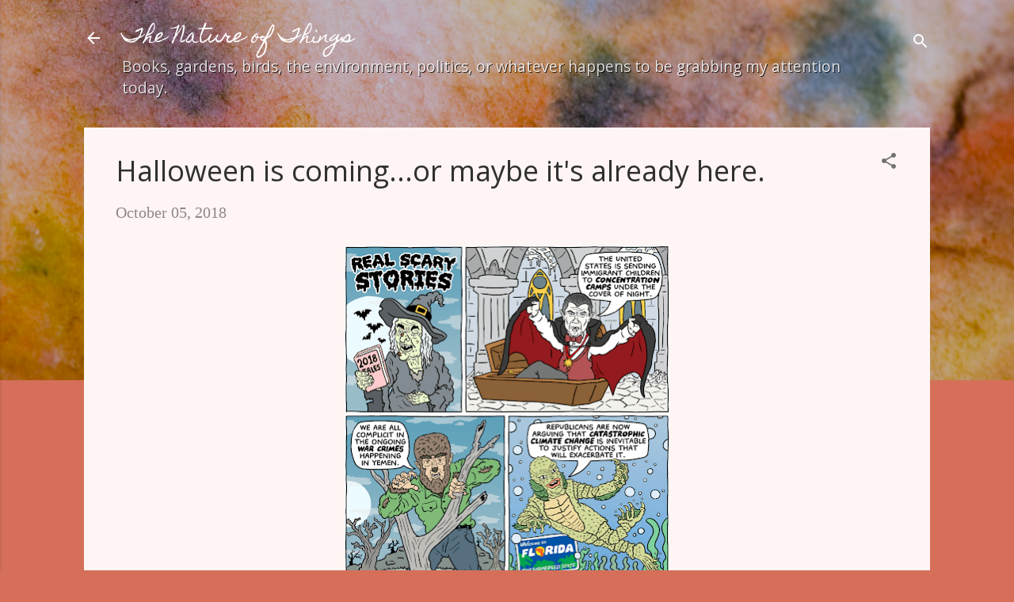

--- FILE ---
content_type: text/html; charset=UTF-8
request_url: https://www.thenatureofthings.blog/2018/10/halloween-is-comingor-maybe-its-already.html
body_size: 55436
content:
<!DOCTYPE html>
<html dir='ltr' lang='en'>
<head>
<meta content='width=device-width, initial-scale=1' name='viewport'/>
<title>Halloween is coming...or maybe it&#39;s already here.</title>
<meta content='text/html; charset=UTF-8' http-equiv='Content-Type'/>
<!-- Chrome, Firefox OS and Opera -->
<meta content='#d56f5a' name='theme-color'/>
<!-- Windows Phone -->
<meta content='#d56f5a' name='msapplication-navbutton-color'/>
<meta content='blogger' name='generator'/>
<link href='https://www.thenatureofthings.blog/favicon.ico' rel='icon' type='image/x-icon'/>
<link href='https://www.thenatureofthings.blog/2018/10/halloween-is-comingor-maybe-its-already.html' rel='canonical'/>
<link rel="alternate" type="application/atom+xml" title="The Nature of Things - Atom" href="https://www.thenatureofthings.blog/feeds/posts/default" />
<link rel="alternate" type="application/rss+xml" title="The Nature of Things - RSS" href="https://www.thenatureofthings.blog/feeds/posts/default?alt=rss" />
<link rel="service.post" type="application/atom+xml" title="The Nature of Things - Atom" href="https://www.blogger.com/feeds/3560838335414244511/posts/default" />

<link rel="alternate" type="application/atom+xml" title="The Nature of Things - Atom" href="https://www.thenatureofthings.blog/feeds/7549555969461239996/comments/default" />
<!--Can't find substitution for tag [blog.ieCssRetrofitLinks]-->
<link href='https://blogger.googleusercontent.com/img/b/R29vZ2xl/AVvXsEgeKXXr75kpZYp2U_F03sF26c7bHBSLTu95-JAPiJEcAQjYLZoZShla1qeslwE3ciPD7YFqMT84GuCVSwCOzP9j7OUMx78-BC1rP_21TgZZ-fe-dikuFkX-oIUupSozWl9BkXhscvxO5IZd/s640/10-02-2018-mcfadden-915px.png' rel='image_src'/>
<meta content='https://www.thenatureofthings.blog/2018/10/halloween-is-comingor-maybe-its-already.html' property='og:url'/>
<meta content='Halloween is coming...or maybe it&#39;s already here.' property='og:title'/>
<meta content='   Hat tip to Daily Kos .' property='og:description'/>
<meta content='https://blogger.googleusercontent.com/img/b/R29vZ2xl/AVvXsEgeKXXr75kpZYp2U_F03sF26c7bHBSLTu95-JAPiJEcAQjYLZoZShla1qeslwE3ciPD7YFqMT84GuCVSwCOzP9j7OUMx78-BC1rP_21TgZZ-fe-dikuFkX-oIUupSozWl9BkXhscvxO5IZd/w1200-h630-p-k-no-nu/10-02-2018-mcfadden-915px.png' property='og:image'/>
<style type='text/css'>@font-face{font-family:'Homemade Apple';font-style:normal;font-weight:400;font-display:swap;src:url(//fonts.gstatic.com/s/homemadeapple/v24/Qw3EZQFXECDrI2q789EKQZJob0x6XHgOiJM6.woff2)format('woff2');unicode-range:U+0000-00FF,U+0131,U+0152-0153,U+02BB-02BC,U+02C6,U+02DA,U+02DC,U+0304,U+0308,U+0329,U+2000-206F,U+20AC,U+2122,U+2191,U+2193,U+2212,U+2215,U+FEFF,U+FFFD;}@font-face{font-family:'Open Sans';font-style:normal;font-weight:400;font-stretch:100%;font-display:swap;src:url(//fonts.gstatic.com/s/opensans/v44/memSYaGs126MiZpBA-UvWbX2vVnXBbObj2OVZyOOSr4dVJWUgsjZ0B4taVIUwaEQbjB_mQ.woff2)format('woff2');unicode-range:U+0460-052F,U+1C80-1C8A,U+20B4,U+2DE0-2DFF,U+A640-A69F,U+FE2E-FE2F;}@font-face{font-family:'Open Sans';font-style:normal;font-weight:400;font-stretch:100%;font-display:swap;src:url(//fonts.gstatic.com/s/opensans/v44/memSYaGs126MiZpBA-UvWbX2vVnXBbObj2OVZyOOSr4dVJWUgsjZ0B4kaVIUwaEQbjB_mQ.woff2)format('woff2');unicode-range:U+0301,U+0400-045F,U+0490-0491,U+04B0-04B1,U+2116;}@font-face{font-family:'Open Sans';font-style:normal;font-weight:400;font-stretch:100%;font-display:swap;src:url(//fonts.gstatic.com/s/opensans/v44/memSYaGs126MiZpBA-UvWbX2vVnXBbObj2OVZyOOSr4dVJWUgsjZ0B4saVIUwaEQbjB_mQ.woff2)format('woff2');unicode-range:U+1F00-1FFF;}@font-face{font-family:'Open Sans';font-style:normal;font-weight:400;font-stretch:100%;font-display:swap;src:url(//fonts.gstatic.com/s/opensans/v44/memSYaGs126MiZpBA-UvWbX2vVnXBbObj2OVZyOOSr4dVJWUgsjZ0B4jaVIUwaEQbjB_mQ.woff2)format('woff2');unicode-range:U+0370-0377,U+037A-037F,U+0384-038A,U+038C,U+038E-03A1,U+03A3-03FF;}@font-face{font-family:'Open Sans';font-style:normal;font-weight:400;font-stretch:100%;font-display:swap;src:url(//fonts.gstatic.com/s/opensans/v44/memSYaGs126MiZpBA-UvWbX2vVnXBbObj2OVZyOOSr4dVJWUgsjZ0B4iaVIUwaEQbjB_mQ.woff2)format('woff2');unicode-range:U+0307-0308,U+0590-05FF,U+200C-2010,U+20AA,U+25CC,U+FB1D-FB4F;}@font-face{font-family:'Open Sans';font-style:normal;font-weight:400;font-stretch:100%;font-display:swap;src:url(//fonts.gstatic.com/s/opensans/v44/memSYaGs126MiZpBA-UvWbX2vVnXBbObj2OVZyOOSr4dVJWUgsjZ0B5caVIUwaEQbjB_mQ.woff2)format('woff2');unicode-range:U+0302-0303,U+0305,U+0307-0308,U+0310,U+0312,U+0315,U+031A,U+0326-0327,U+032C,U+032F-0330,U+0332-0333,U+0338,U+033A,U+0346,U+034D,U+0391-03A1,U+03A3-03A9,U+03B1-03C9,U+03D1,U+03D5-03D6,U+03F0-03F1,U+03F4-03F5,U+2016-2017,U+2034-2038,U+203C,U+2040,U+2043,U+2047,U+2050,U+2057,U+205F,U+2070-2071,U+2074-208E,U+2090-209C,U+20D0-20DC,U+20E1,U+20E5-20EF,U+2100-2112,U+2114-2115,U+2117-2121,U+2123-214F,U+2190,U+2192,U+2194-21AE,U+21B0-21E5,U+21F1-21F2,U+21F4-2211,U+2213-2214,U+2216-22FF,U+2308-230B,U+2310,U+2319,U+231C-2321,U+2336-237A,U+237C,U+2395,U+239B-23B7,U+23D0,U+23DC-23E1,U+2474-2475,U+25AF,U+25B3,U+25B7,U+25BD,U+25C1,U+25CA,U+25CC,U+25FB,U+266D-266F,U+27C0-27FF,U+2900-2AFF,U+2B0E-2B11,U+2B30-2B4C,U+2BFE,U+3030,U+FF5B,U+FF5D,U+1D400-1D7FF,U+1EE00-1EEFF;}@font-face{font-family:'Open Sans';font-style:normal;font-weight:400;font-stretch:100%;font-display:swap;src:url(//fonts.gstatic.com/s/opensans/v44/memSYaGs126MiZpBA-UvWbX2vVnXBbObj2OVZyOOSr4dVJWUgsjZ0B5OaVIUwaEQbjB_mQ.woff2)format('woff2');unicode-range:U+0001-000C,U+000E-001F,U+007F-009F,U+20DD-20E0,U+20E2-20E4,U+2150-218F,U+2190,U+2192,U+2194-2199,U+21AF,U+21E6-21F0,U+21F3,U+2218-2219,U+2299,U+22C4-22C6,U+2300-243F,U+2440-244A,U+2460-24FF,U+25A0-27BF,U+2800-28FF,U+2921-2922,U+2981,U+29BF,U+29EB,U+2B00-2BFF,U+4DC0-4DFF,U+FFF9-FFFB,U+10140-1018E,U+10190-1019C,U+101A0,U+101D0-101FD,U+102E0-102FB,U+10E60-10E7E,U+1D2C0-1D2D3,U+1D2E0-1D37F,U+1F000-1F0FF,U+1F100-1F1AD,U+1F1E6-1F1FF,U+1F30D-1F30F,U+1F315,U+1F31C,U+1F31E,U+1F320-1F32C,U+1F336,U+1F378,U+1F37D,U+1F382,U+1F393-1F39F,U+1F3A7-1F3A8,U+1F3AC-1F3AF,U+1F3C2,U+1F3C4-1F3C6,U+1F3CA-1F3CE,U+1F3D4-1F3E0,U+1F3ED,U+1F3F1-1F3F3,U+1F3F5-1F3F7,U+1F408,U+1F415,U+1F41F,U+1F426,U+1F43F,U+1F441-1F442,U+1F444,U+1F446-1F449,U+1F44C-1F44E,U+1F453,U+1F46A,U+1F47D,U+1F4A3,U+1F4B0,U+1F4B3,U+1F4B9,U+1F4BB,U+1F4BF,U+1F4C8-1F4CB,U+1F4D6,U+1F4DA,U+1F4DF,U+1F4E3-1F4E6,U+1F4EA-1F4ED,U+1F4F7,U+1F4F9-1F4FB,U+1F4FD-1F4FE,U+1F503,U+1F507-1F50B,U+1F50D,U+1F512-1F513,U+1F53E-1F54A,U+1F54F-1F5FA,U+1F610,U+1F650-1F67F,U+1F687,U+1F68D,U+1F691,U+1F694,U+1F698,U+1F6AD,U+1F6B2,U+1F6B9-1F6BA,U+1F6BC,U+1F6C6-1F6CF,U+1F6D3-1F6D7,U+1F6E0-1F6EA,U+1F6F0-1F6F3,U+1F6F7-1F6FC,U+1F700-1F7FF,U+1F800-1F80B,U+1F810-1F847,U+1F850-1F859,U+1F860-1F887,U+1F890-1F8AD,U+1F8B0-1F8BB,U+1F8C0-1F8C1,U+1F900-1F90B,U+1F93B,U+1F946,U+1F984,U+1F996,U+1F9E9,U+1FA00-1FA6F,U+1FA70-1FA7C,U+1FA80-1FA89,U+1FA8F-1FAC6,U+1FACE-1FADC,U+1FADF-1FAE9,U+1FAF0-1FAF8,U+1FB00-1FBFF;}@font-face{font-family:'Open Sans';font-style:normal;font-weight:400;font-stretch:100%;font-display:swap;src:url(//fonts.gstatic.com/s/opensans/v44/memSYaGs126MiZpBA-UvWbX2vVnXBbObj2OVZyOOSr4dVJWUgsjZ0B4vaVIUwaEQbjB_mQ.woff2)format('woff2');unicode-range:U+0102-0103,U+0110-0111,U+0128-0129,U+0168-0169,U+01A0-01A1,U+01AF-01B0,U+0300-0301,U+0303-0304,U+0308-0309,U+0323,U+0329,U+1EA0-1EF9,U+20AB;}@font-face{font-family:'Open Sans';font-style:normal;font-weight:400;font-stretch:100%;font-display:swap;src:url(//fonts.gstatic.com/s/opensans/v44/memSYaGs126MiZpBA-UvWbX2vVnXBbObj2OVZyOOSr4dVJWUgsjZ0B4uaVIUwaEQbjB_mQ.woff2)format('woff2');unicode-range:U+0100-02BA,U+02BD-02C5,U+02C7-02CC,U+02CE-02D7,U+02DD-02FF,U+0304,U+0308,U+0329,U+1D00-1DBF,U+1E00-1E9F,U+1EF2-1EFF,U+2020,U+20A0-20AB,U+20AD-20C0,U+2113,U+2C60-2C7F,U+A720-A7FF;}@font-face{font-family:'Open Sans';font-style:normal;font-weight:400;font-stretch:100%;font-display:swap;src:url(//fonts.gstatic.com/s/opensans/v44/memSYaGs126MiZpBA-UvWbX2vVnXBbObj2OVZyOOSr4dVJWUgsjZ0B4gaVIUwaEQbjA.woff2)format('woff2');unicode-range:U+0000-00FF,U+0131,U+0152-0153,U+02BB-02BC,U+02C6,U+02DA,U+02DC,U+0304,U+0308,U+0329,U+2000-206F,U+20AC,U+2122,U+2191,U+2193,U+2212,U+2215,U+FEFF,U+FFFD;}@font-face{font-family:'Roboto';font-style:normal;font-weight:400;font-stretch:100%;font-display:swap;src:url(//fonts.gstatic.com/s/roboto/v50/KFOMCnqEu92Fr1ME7kSn66aGLdTylUAMQXC89YmC2DPNWubEbVmZiAr0klQmz24O0g.woff2)format('woff2');unicode-range:U+0460-052F,U+1C80-1C8A,U+20B4,U+2DE0-2DFF,U+A640-A69F,U+FE2E-FE2F;}@font-face{font-family:'Roboto';font-style:normal;font-weight:400;font-stretch:100%;font-display:swap;src:url(//fonts.gstatic.com/s/roboto/v50/KFOMCnqEu92Fr1ME7kSn66aGLdTylUAMQXC89YmC2DPNWubEbVmQiAr0klQmz24O0g.woff2)format('woff2');unicode-range:U+0301,U+0400-045F,U+0490-0491,U+04B0-04B1,U+2116;}@font-face{font-family:'Roboto';font-style:normal;font-weight:400;font-stretch:100%;font-display:swap;src:url(//fonts.gstatic.com/s/roboto/v50/KFOMCnqEu92Fr1ME7kSn66aGLdTylUAMQXC89YmC2DPNWubEbVmYiAr0klQmz24O0g.woff2)format('woff2');unicode-range:U+1F00-1FFF;}@font-face{font-family:'Roboto';font-style:normal;font-weight:400;font-stretch:100%;font-display:swap;src:url(//fonts.gstatic.com/s/roboto/v50/KFOMCnqEu92Fr1ME7kSn66aGLdTylUAMQXC89YmC2DPNWubEbVmXiAr0klQmz24O0g.woff2)format('woff2');unicode-range:U+0370-0377,U+037A-037F,U+0384-038A,U+038C,U+038E-03A1,U+03A3-03FF;}@font-face{font-family:'Roboto';font-style:normal;font-weight:400;font-stretch:100%;font-display:swap;src:url(//fonts.gstatic.com/s/roboto/v50/KFOMCnqEu92Fr1ME7kSn66aGLdTylUAMQXC89YmC2DPNWubEbVnoiAr0klQmz24O0g.woff2)format('woff2');unicode-range:U+0302-0303,U+0305,U+0307-0308,U+0310,U+0312,U+0315,U+031A,U+0326-0327,U+032C,U+032F-0330,U+0332-0333,U+0338,U+033A,U+0346,U+034D,U+0391-03A1,U+03A3-03A9,U+03B1-03C9,U+03D1,U+03D5-03D6,U+03F0-03F1,U+03F4-03F5,U+2016-2017,U+2034-2038,U+203C,U+2040,U+2043,U+2047,U+2050,U+2057,U+205F,U+2070-2071,U+2074-208E,U+2090-209C,U+20D0-20DC,U+20E1,U+20E5-20EF,U+2100-2112,U+2114-2115,U+2117-2121,U+2123-214F,U+2190,U+2192,U+2194-21AE,U+21B0-21E5,U+21F1-21F2,U+21F4-2211,U+2213-2214,U+2216-22FF,U+2308-230B,U+2310,U+2319,U+231C-2321,U+2336-237A,U+237C,U+2395,U+239B-23B7,U+23D0,U+23DC-23E1,U+2474-2475,U+25AF,U+25B3,U+25B7,U+25BD,U+25C1,U+25CA,U+25CC,U+25FB,U+266D-266F,U+27C0-27FF,U+2900-2AFF,U+2B0E-2B11,U+2B30-2B4C,U+2BFE,U+3030,U+FF5B,U+FF5D,U+1D400-1D7FF,U+1EE00-1EEFF;}@font-face{font-family:'Roboto';font-style:normal;font-weight:400;font-stretch:100%;font-display:swap;src:url(//fonts.gstatic.com/s/roboto/v50/KFOMCnqEu92Fr1ME7kSn66aGLdTylUAMQXC89YmC2DPNWubEbVn6iAr0klQmz24O0g.woff2)format('woff2');unicode-range:U+0001-000C,U+000E-001F,U+007F-009F,U+20DD-20E0,U+20E2-20E4,U+2150-218F,U+2190,U+2192,U+2194-2199,U+21AF,U+21E6-21F0,U+21F3,U+2218-2219,U+2299,U+22C4-22C6,U+2300-243F,U+2440-244A,U+2460-24FF,U+25A0-27BF,U+2800-28FF,U+2921-2922,U+2981,U+29BF,U+29EB,U+2B00-2BFF,U+4DC0-4DFF,U+FFF9-FFFB,U+10140-1018E,U+10190-1019C,U+101A0,U+101D0-101FD,U+102E0-102FB,U+10E60-10E7E,U+1D2C0-1D2D3,U+1D2E0-1D37F,U+1F000-1F0FF,U+1F100-1F1AD,U+1F1E6-1F1FF,U+1F30D-1F30F,U+1F315,U+1F31C,U+1F31E,U+1F320-1F32C,U+1F336,U+1F378,U+1F37D,U+1F382,U+1F393-1F39F,U+1F3A7-1F3A8,U+1F3AC-1F3AF,U+1F3C2,U+1F3C4-1F3C6,U+1F3CA-1F3CE,U+1F3D4-1F3E0,U+1F3ED,U+1F3F1-1F3F3,U+1F3F5-1F3F7,U+1F408,U+1F415,U+1F41F,U+1F426,U+1F43F,U+1F441-1F442,U+1F444,U+1F446-1F449,U+1F44C-1F44E,U+1F453,U+1F46A,U+1F47D,U+1F4A3,U+1F4B0,U+1F4B3,U+1F4B9,U+1F4BB,U+1F4BF,U+1F4C8-1F4CB,U+1F4D6,U+1F4DA,U+1F4DF,U+1F4E3-1F4E6,U+1F4EA-1F4ED,U+1F4F7,U+1F4F9-1F4FB,U+1F4FD-1F4FE,U+1F503,U+1F507-1F50B,U+1F50D,U+1F512-1F513,U+1F53E-1F54A,U+1F54F-1F5FA,U+1F610,U+1F650-1F67F,U+1F687,U+1F68D,U+1F691,U+1F694,U+1F698,U+1F6AD,U+1F6B2,U+1F6B9-1F6BA,U+1F6BC,U+1F6C6-1F6CF,U+1F6D3-1F6D7,U+1F6E0-1F6EA,U+1F6F0-1F6F3,U+1F6F7-1F6FC,U+1F700-1F7FF,U+1F800-1F80B,U+1F810-1F847,U+1F850-1F859,U+1F860-1F887,U+1F890-1F8AD,U+1F8B0-1F8BB,U+1F8C0-1F8C1,U+1F900-1F90B,U+1F93B,U+1F946,U+1F984,U+1F996,U+1F9E9,U+1FA00-1FA6F,U+1FA70-1FA7C,U+1FA80-1FA89,U+1FA8F-1FAC6,U+1FACE-1FADC,U+1FADF-1FAE9,U+1FAF0-1FAF8,U+1FB00-1FBFF;}@font-face{font-family:'Roboto';font-style:normal;font-weight:400;font-stretch:100%;font-display:swap;src:url(//fonts.gstatic.com/s/roboto/v50/KFOMCnqEu92Fr1ME7kSn66aGLdTylUAMQXC89YmC2DPNWubEbVmbiAr0klQmz24O0g.woff2)format('woff2');unicode-range:U+0102-0103,U+0110-0111,U+0128-0129,U+0168-0169,U+01A0-01A1,U+01AF-01B0,U+0300-0301,U+0303-0304,U+0308-0309,U+0323,U+0329,U+1EA0-1EF9,U+20AB;}@font-face{font-family:'Roboto';font-style:normal;font-weight:400;font-stretch:100%;font-display:swap;src:url(//fonts.gstatic.com/s/roboto/v50/KFOMCnqEu92Fr1ME7kSn66aGLdTylUAMQXC89YmC2DPNWubEbVmaiAr0klQmz24O0g.woff2)format('woff2');unicode-range:U+0100-02BA,U+02BD-02C5,U+02C7-02CC,U+02CE-02D7,U+02DD-02FF,U+0304,U+0308,U+0329,U+1D00-1DBF,U+1E00-1E9F,U+1EF2-1EFF,U+2020,U+20A0-20AB,U+20AD-20C0,U+2113,U+2C60-2C7F,U+A720-A7FF;}@font-face{font-family:'Roboto';font-style:normal;font-weight:400;font-stretch:100%;font-display:swap;src:url(//fonts.gstatic.com/s/roboto/v50/KFOMCnqEu92Fr1ME7kSn66aGLdTylUAMQXC89YmC2DPNWubEbVmUiAr0klQmz24.woff2)format('woff2');unicode-range:U+0000-00FF,U+0131,U+0152-0153,U+02BB-02BC,U+02C6,U+02DA,U+02DC,U+0304,U+0308,U+0329,U+2000-206F,U+20AC,U+2122,U+2191,U+2193,U+2212,U+2215,U+FEFF,U+FFFD;}</style>
<style id='page-skin-1' type='text/css'><!--
/*! normalize.css v3.0.1 | MIT License | git.io/normalize */html{font-family:sans-serif;-ms-text-size-adjust:100%;-webkit-text-size-adjust:100%}body{margin:0}article,aside,details,figcaption,figure,footer,header,hgroup,main,nav,section,summary{display:block}audio,canvas,progress,video{display:inline-block;vertical-align:baseline}audio:not([controls]){display:none;height:0}[hidden],template{display:none}a{background:transparent}a:active,a:hover{outline:0}abbr[title]{border-bottom:1px dotted}b,strong{font-weight:bold}dfn{font-style:italic}h1{font-size:2em;margin:.67em 0}mark{background:#ff0;color:#000}small{font-size:80%}sub,sup{font-size:75%;line-height:0;position:relative;vertical-align:baseline}sup{top:-0.5em}sub{bottom:-0.25em}img{border:0}svg:not(:root){overflow:hidden}figure{margin:1em 40px}hr{-moz-box-sizing:content-box;box-sizing:content-box;height:0}pre{overflow:auto}code,kbd,pre,samp{font-family:monospace,monospace;font-size:1em}button,input,optgroup,select,textarea{color:inherit;font:inherit;margin:0}button{overflow:visible}button,select{text-transform:none}button,html input[type="button"],input[type="reset"],input[type="submit"]{-webkit-appearance:button;cursor:pointer}button[disabled],html input[disabled]{cursor:default}button::-moz-focus-inner,input::-moz-focus-inner{border:0;padding:0}input{line-height:normal}input[type="checkbox"],input[type="radio"]{box-sizing:border-box;padding:0}input[type="number"]::-webkit-inner-spin-button,input[type="number"]::-webkit-outer-spin-button{height:auto}input[type="search"]{-webkit-appearance:textfield;-moz-box-sizing:content-box;-webkit-box-sizing:content-box;box-sizing:content-box}input[type="search"]::-webkit-search-cancel-button,input[type="search"]::-webkit-search-decoration{-webkit-appearance:none}fieldset{border:1px solid #c0c0c0;margin:0 2px;padding:.35em .625em .75em}legend{border:0;padding:0}textarea{overflow:auto}optgroup{font-weight:bold}table{border-collapse:collapse;border-spacing:0}td,th{padding:0}
/*!************************************************
* Blogger Template Style
* Name: Contempo
**************************************************/
body{
overflow-wrap:break-word;
word-break:break-word;
word-wrap:break-word
}
.hidden{
display:none
}
.invisible{
visibility:hidden
}
.container::after,.float-container::after{
clear:both;
content:"";
display:table
}
.clearboth{
clear:both
}
#comments .comment .comment-actions,.subscribe-popup .FollowByEmail .follow-by-email-submit,.widget.Profile .profile-link,.widget.Profile .profile-link.visit-profile{
background:0 0;
border:0;
box-shadow:none;
color:#c35038;
cursor:pointer;
font-size:14px;
font-weight:700;
outline:0;
text-decoration:none;
text-transform:uppercase;
width:auto
}
.dim-overlay{
background-color:rgba(0,0,0,.54);
height:100vh;
left:0;
position:fixed;
top:0;
width:100%
}
#sharing-dim-overlay{
background-color:transparent
}
input::-ms-clear{
display:none
}
.blogger-logo,.svg-icon-24.blogger-logo{
fill:#ff9800;
opacity:1
}
.loading-spinner-large{
-webkit-animation:mspin-rotate 1.568s infinite linear;
animation:mspin-rotate 1.568s infinite linear;
height:48px;
overflow:hidden;
position:absolute;
width:48px;
z-index:200
}
.loading-spinner-large>div{
-webkit-animation:mspin-revrot 5332ms infinite steps(4);
animation:mspin-revrot 5332ms infinite steps(4)
}
.loading-spinner-large>div>div{
-webkit-animation:mspin-singlecolor-large-film 1333ms infinite steps(81);
animation:mspin-singlecolor-large-film 1333ms infinite steps(81);
background-size:100%;
height:48px;
width:3888px
}
.mspin-black-large>div>div,.mspin-grey_54-large>div>div{
background-image:url(https://www.blogblog.com/indie/mspin_black_large.svg)
}
.mspin-white-large>div>div{
background-image:url(https://www.blogblog.com/indie/mspin_white_large.svg)
}
.mspin-grey_54-large{
opacity:.54
}
@-webkit-keyframes mspin-singlecolor-large-film{
from{
-webkit-transform:translateX(0);
transform:translateX(0)
}
to{
-webkit-transform:translateX(-3888px);
transform:translateX(-3888px)
}
}
@keyframes mspin-singlecolor-large-film{
from{
-webkit-transform:translateX(0);
transform:translateX(0)
}
to{
-webkit-transform:translateX(-3888px);
transform:translateX(-3888px)
}
}
@-webkit-keyframes mspin-rotate{
from{
-webkit-transform:rotate(0);
transform:rotate(0)
}
to{
-webkit-transform:rotate(360deg);
transform:rotate(360deg)
}
}
@keyframes mspin-rotate{
from{
-webkit-transform:rotate(0);
transform:rotate(0)
}
to{
-webkit-transform:rotate(360deg);
transform:rotate(360deg)
}
}
@-webkit-keyframes mspin-revrot{
from{
-webkit-transform:rotate(0);
transform:rotate(0)
}
to{
-webkit-transform:rotate(-360deg);
transform:rotate(-360deg)
}
}
@keyframes mspin-revrot{
from{
-webkit-transform:rotate(0);
transform:rotate(0)
}
to{
-webkit-transform:rotate(-360deg);
transform:rotate(-360deg)
}
}
.skip-navigation{
background-color:#fff;
box-sizing:border-box;
color:#000;
display:block;
height:0;
left:0;
line-height:50px;
overflow:hidden;
padding-top:0;
position:fixed;
text-align:center;
top:0;
-webkit-transition:box-shadow .3s,height .3s,padding-top .3s;
transition:box-shadow .3s,height .3s,padding-top .3s;
width:100%;
z-index:900
}
.skip-navigation:focus{
box-shadow:0 4px 5px 0 rgba(0,0,0,.14),0 1px 10px 0 rgba(0,0,0,.12),0 2px 4px -1px rgba(0,0,0,.2);
height:50px
}
#main{
outline:0
}
.main-heading{
position:absolute;
clip:rect(1px,1px,1px,1px);
padding:0;
border:0;
height:1px;
width:1px;
overflow:hidden
}
.Attribution{
margin-top:1em;
text-align:center
}
.Attribution .blogger img,.Attribution .blogger svg{
vertical-align:bottom
}
.Attribution .blogger img{
margin-right:.5em
}
.Attribution div{
line-height:24px;
margin-top:.5em
}
.Attribution .copyright,.Attribution .image-attribution{
font-size:.7em;
margin-top:1.5em
}
.BLOG_mobile_video_class{
display:none
}
.bg-photo{
background-attachment:scroll!important
}
body .CSS_LIGHTBOX{
z-index:900
}
.extendable .show-less,.extendable .show-more{
border-color:#c35038;
color:#c35038;
margin-top:8px
}
.extendable .show-less.hidden,.extendable .show-more.hidden{
display:none
}
.inline-ad{
display:none;
max-width:100%;
overflow:hidden
}
.adsbygoogle{
display:block
}
#cookieChoiceInfo{
bottom:0;
top:auto
}
iframe.b-hbp-video{
border:0
}
.post-body img{
max-width:100%
}
.post-body iframe{
max-width:100%
}
.post-body a[imageanchor="1"]{
display:inline-block
}
.byline{
margin-right:1em
}
.byline:last-child{
margin-right:0
}
.link-copied-dialog{
max-width:520px;
outline:0
}
.link-copied-dialog .modal-dialog-buttons{
margin-top:8px
}
.link-copied-dialog .goog-buttonset-default{
background:0 0;
border:0
}
.link-copied-dialog .goog-buttonset-default:focus{
outline:0
}
.paging-control-container{
margin-bottom:16px
}
.paging-control-container .paging-control{
display:inline-block
}
.paging-control-container .comment-range-text::after,.paging-control-container .paging-control{
color:#c35038
}
.paging-control-container .comment-range-text,.paging-control-container .paging-control{
margin-right:8px
}
.paging-control-container .comment-range-text::after,.paging-control-container .paging-control::after{
content:"\b7";
cursor:default;
padding-left:8px;
pointer-events:none
}
.paging-control-container .comment-range-text:last-child::after,.paging-control-container .paging-control:last-child::after{
content:none
}
.byline.reactions iframe{
height:20px
}
.b-notification{
color:#000;
background-color:#fff;
border-bottom:solid 1px #000;
box-sizing:border-box;
padding:16px 32px;
text-align:center
}
.b-notification.visible{
-webkit-transition:margin-top .3s cubic-bezier(.4,0,.2,1);
transition:margin-top .3s cubic-bezier(.4,0,.2,1)
}
.b-notification.invisible{
position:absolute
}
.b-notification-close{
position:absolute;
right:8px;
top:8px
}
.no-posts-message{
line-height:40px;
text-align:center
}
@media screen and (max-width:800px){
body.item-view .post-body a[imageanchor="1"][style*="float: left;"],body.item-view .post-body a[imageanchor="1"][style*="float: right;"]{
float:none!important;
clear:none!important
}
body.item-view .post-body a[imageanchor="1"] img{
display:block;
height:auto;
margin:0 auto
}
body.item-view .post-body>.separator:first-child>a[imageanchor="1"]:first-child{
margin-top:20px
}
.post-body a[imageanchor]{
display:block
}
body.item-view .post-body a[imageanchor="1"]{
margin-left:0!important;
margin-right:0!important
}
body.item-view .post-body a[imageanchor="1"]+a[imageanchor="1"]{
margin-top:16px
}
}
.item-control{
display:none
}
#comments{
border-top:1px dashed rgba(0,0,0,.54);
margin-top:20px;
padding:20px
}
#comments .comment-thread ol{
margin:0;
padding-left:0;
padding-left:0
}
#comments .comment .comment-replybox-single,#comments .comment-thread .comment-replies{
margin-left:60px
}
#comments .comment-thread .thread-count{
display:none
}
#comments .comment{
list-style-type:none;
padding:0 0 30px;
position:relative
}
#comments .comment .comment{
padding-bottom:8px
}
.comment .avatar-image-container{
position:absolute
}
.comment .avatar-image-container img{
border-radius:50%
}
.avatar-image-container svg,.comment .avatar-image-container .avatar-icon{
border-radius:50%;
border:solid 1px #727272;
box-sizing:border-box;
fill:#727272;
height:35px;
margin:0;
padding:7px;
width:35px
}
.comment .comment-block{
margin-top:10px;
margin-left:60px;
padding-bottom:0
}
#comments .comment-author-header-wrapper{
margin-left:40px
}
#comments .comment .thread-expanded .comment-block{
padding-bottom:20px
}
#comments .comment .comment-header .user,#comments .comment .comment-header .user a{
color:#303030;
font-style:normal;
font-weight:700
}
#comments .comment .comment-actions{
bottom:0;
margin-bottom:15px;
position:absolute
}
#comments .comment .comment-actions>*{
margin-right:8px
}
#comments .comment .comment-header .datetime{
bottom:0;
color:rgba(48,48,48,.54);
display:inline-block;
font-size:13px;
font-style:italic;
margin-left:8px
}
#comments .comment .comment-footer .comment-timestamp a,#comments .comment .comment-header .datetime a{
color:rgba(48,48,48,.54)
}
#comments .comment .comment-content,.comment .comment-body{
margin-top:12px;
word-break:break-word
}
.comment-body{
margin-bottom:12px
}
#comments.embed[data-num-comments="0"]{
border:0;
margin-top:0;
padding-top:0
}
#comments.embed[data-num-comments="0"] #comment-post-message,#comments.embed[data-num-comments="0"] div.comment-form>p,#comments.embed[data-num-comments="0"] p.comment-footer{
display:none
}
#comment-editor-src{
display:none
}
.comments .comments-content .loadmore.loaded{
max-height:0;
opacity:0;
overflow:hidden
}
.extendable .remaining-items{
height:0;
overflow:hidden;
-webkit-transition:height .3s cubic-bezier(.4,0,.2,1);
transition:height .3s cubic-bezier(.4,0,.2,1)
}
.extendable .remaining-items.expanded{
height:auto
}
.svg-icon-24,.svg-icon-24-button{
cursor:pointer;
height:24px;
width:24px;
min-width:24px
}
.touch-icon{
margin:-12px;
padding:12px
}
.touch-icon:active,.touch-icon:focus{
background-color:rgba(153,153,153,.4);
border-radius:50%
}
svg:not(:root).touch-icon{
overflow:visible
}
html[dir=rtl] .rtl-reversible-icon{
-webkit-transform:scaleX(-1);
-ms-transform:scaleX(-1);
transform:scaleX(-1)
}
.svg-icon-24-button,.touch-icon-button{
background:0 0;
border:0;
margin:0;
outline:0;
padding:0
}
.touch-icon-button .touch-icon:active,.touch-icon-button .touch-icon:focus{
background-color:transparent
}
.touch-icon-button:active .touch-icon,.touch-icon-button:focus .touch-icon{
background-color:rgba(153,153,153,.4);
border-radius:50%
}
.Profile .default-avatar-wrapper .avatar-icon{
border-radius:50%;
border:solid 1px #727272;
box-sizing:border-box;
fill:#727272;
margin:0
}
.Profile .individual .default-avatar-wrapper .avatar-icon{
padding:25px
}
.Profile .individual .avatar-icon,.Profile .individual .profile-img{
height:120px;
width:120px
}
.Profile .team .default-avatar-wrapper .avatar-icon{
padding:8px
}
.Profile .team .avatar-icon,.Profile .team .default-avatar-wrapper,.Profile .team .profile-img{
height:40px;
width:40px
}
.snippet-container{
margin:0;
position:relative;
overflow:hidden
}
.snippet-fade{
bottom:0;
box-sizing:border-box;
position:absolute;
width:96px
}
.snippet-fade{
right:0
}
.snippet-fade:after{
content:"\2026"
}
.snippet-fade:after{
float:right
}
.post-bottom{
-webkit-box-align:center;
-webkit-align-items:center;
-ms-flex-align:center;
align-items:center;
display:-webkit-box;
display:-webkit-flex;
display:-ms-flexbox;
display:flex;
-webkit-flex-wrap:wrap;
-ms-flex-wrap:wrap;
flex-wrap:wrap
}
.post-footer{
-webkit-box-flex:1;
-webkit-flex:1 1 auto;
-ms-flex:1 1 auto;
flex:1 1 auto;
-webkit-flex-wrap:wrap;
-ms-flex-wrap:wrap;
flex-wrap:wrap;
-webkit-box-ordinal-group:2;
-webkit-order:1;
-ms-flex-order:1;
order:1
}
.post-footer>*{
-webkit-box-flex:0;
-webkit-flex:0 1 auto;
-ms-flex:0 1 auto;
flex:0 1 auto
}
.post-footer .byline:last-child{
margin-right:1em
}
.jump-link{
-webkit-box-flex:0;
-webkit-flex:0 0 auto;
-ms-flex:0 0 auto;
flex:0 0 auto;
-webkit-box-ordinal-group:3;
-webkit-order:2;
-ms-flex-order:2;
order:2
}
.centered-top-container.sticky{
left:0;
position:fixed;
right:0;
top:0;
width:auto;
z-index:50;
-webkit-transition-property:opacity,-webkit-transform;
transition-property:opacity,-webkit-transform;
transition-property:transform,opacity;
transition-property:transform,opacity,-webkit-transform;
-webkit-transition-duration:.2s;
transition-duration:.2s;
-webkit-transition-timing-function:cubic-bezier(.4,0,.2,1);
transition-timing-function:cubic-bezier(.4,0,.2,1)
}
.centered-top-placeholder{
display:none
}
.collapsed-header .centered-top-placeholder{
display:block
}
.centered-top-container .Header .replaced h1,.centered-top-placeholder .Header .replaced h1{
display:none
}
.centered-top-container.sticky .Header .replaced h1{
display:block
}
.centered-top-container.sticky .Header .header-widget{
background:0 0
}
.centered-top-container.sticky .Header .header-image-wrapper{
display:none
}
.centered-top-container img,.centered-top-placeholder img{
max-width:100%
}
.collapsible{
-webkit-transition:height .3s cubic-bezier(.4,0,.2,1);
transition:height .3s cubic-bezier(.4,0,.2,1)
}
.collapsible,.collapsible>summary{
display:block;
overflow:hidden
}
.collapsible>:not(summary){
display:none
}
.collapsible[open]>:not(summary){
display:block
}
.collapsible:focus,.collapsible>summary:focus{
outline:0
}
.collapsible>summary{
cursor:pointer;
display:block;
padding:0
}
.collapsible:focus>summary,.collapsible>summary:focus{
background-color:transparent
}
.collapsible>summary::-webkit-details-marker{
display:none
}
.collapsible-title{
-webkit-box-align:center;
-webkit-align-items:center;
-ms-flex-align:center;
align-items:center;
display:-webkit-box;
display:-webkit-flex;
display:-ms-flexbox;
display:flex
}
.collapsible-title .title{
-webkit-box-flex:1;
-webkit-flex:1 1 auto;
-ms-flex:1 1 auto;
flex:1 1 auto;
-webkit-box-ordinal-group:1;
-webkit-order:0;
-ms-flex-order:0;
order:0;
overflow:hidden;
text-overflow:ellipsis;
white-space:nowrap
}
.collapsible-title .chevron-down,.collapsible[open] .collapsible-title .chevron-up{
display:block
}
.collapsible-title .chevron-up,.collapsible[open] .collapsible-title .chevron-down{
display:none
}
.flat-button{
cursor:pointer;
display:inline-block;
font-weight:700;
text-transform:uppercase;
border-radius:2px;
padding:8px;
margin:-8px
}
.flat-icon-button{
background:0 0;
border:0;
margin:0;
outline:0;
padding:0;
margin:-12px;
padding:12px;
cursor:pointer;
box-sizing:content-box;
display:inline-block;
line-height:0
}
.flat-icon-button,.flat-icon-button .splash-wrapper{
border-radius:50%
}
.flat-icon-button .splash.animate{
-webkit-animation-duration:.3s;
animation-duration:.3s
}
.overflowable-container{
max-height:52px;
overflow:hidden;
position:relative
}
.overflow-button{
cursor:pointer
}
#overflowable-dim-overlay{
background:0 0
}
.overflow-popup{
box-shadow:0 2px 2px 0 rgba(0,0,0,.14),0 3px 1px -2px rgba(0,0,0,.2),0 1px 5px 0 rgba(0,0,0,.12);
background-color:#fef5f4;
left:0;
max-width:calc(100% - 32px);
position:absolute;
top:0;
visibility:hidden;
z-index:101
}
.overflow-popup ul{
list-style:none
}
.overflow-popup .tabs li,.overflow-popup li{
display:block;
height:auto
}
.overflow-popup .tabs li{
padding-left:0;
padding-right:0
}
.overflow-button.hidden,.overflow-popup .tabs li.hidden,.overflow-popup li.hidden{
display:none
}
.pill-button{
background:0 0;
border:1px solid;
border-radius:12px;
cursor:pointer;
display:inline-block;
padding:4px 16px;
text-transform:uppercase
}
.ripple{
position:relative
}
.ripple>*{
z-index:1
}
.splash-wrapper{
bottom:0;
left:0;
overflow:hidden;
pointer-events:none;
position:absolute;
right:0;
top:0;
z-index:0
}
.splash{
background:#ccc;
border-radius:100%;
display:block;
opacity:.6;
position:absolute;
-webkit-transform:scale(0);
-ms-transform:scale(0);
transform:scale(0)
}
.splash.animate{
-webkit-animation:ripple-effect .4s linear;
animation:ripple-effect .4s linear
}
@-webkit-keyframes ripple-effect{
100%{
opacity:0;
-webkit-transform:scale(2.5);
transform:scale(2.5)
}
}
@keyframes ripple-effect{
100%{
opacity:0;
-webkit-transform:scale(2.5);
transform:scale(2.5)
}
}
.search{
display:-webkit-box;
display:-webkit-flex;
display:-ms-flexbox;
display:flex;
line-height:24px;
width:24px
}
.search.focused{
width:100%
}
.search.focused .section{
width:100%
}
.search form{
z-index:101
}
.search h3{
display:none
}
.search form{
display:-webkit-box;
display:-webkit-flex;
display:-ms-flexbox;
display:flex;
-webkit-box-flex:1;
-webkit-flex:1 0 0;
-ms-flex:1 0 0px;
flex:1 0 0;
border-bottom:solid 1px transparent;
padding-bottom:8px
}
.search form>*{
display:none
}
.search.focused form>*{
display:block
}
.search .search-input label{
display:none
}
.centered-top-placeholder.cloned .search form{
z-index:30
}
.search.focused form{
border-color:#ffffff;
position:relative;
width:auto
}
.collapsed-header .centered-top-container .search.focused form{
border-bottom-color:transparent
}
.search-expand{
-webkit-box-flex:0;
-webkit-flex:0 0 auto;
-ms-flex:0 0 auto;
flex:0 0 auto
}
.search-expand-text{
display:none
}
.search-close{
display:inline;
vertical-align:middle
}
.search-input{
-webkit-box-flex:1;
-webkit-flex:1 0 1px;
-ms-flex:1 0 1px;
flex:1 0 1px
}
.search-input input{
background:0 0;
border:0;
box-sizing:border-box;
color:#ffffff;
display:inline-block;
outline:0;
width:calc(100% - 48px)
}
.search-input input.no-cursor{
color:transparent;
text-shadow:0 0 0 #ffffff
}
.collapsed-header .centered-top-container .search-action,.collapsed-header .centered-top-container .search-input input{
color:#303030
}
.collapsed-header .centered-top-container .search-input input.no-cursor{
color:transparent;
text-shadow:0 0 0 #303030
}
.collapsed-header .centered-top-container .search-input input.no-cursor:focus,.search-input input.no-cursor:focus{
outline:0
}
.search-focused>*{
visibility:hidden
}
.search-focused .search,.search-focused .search-icon{
visibility:visible
}
.search.focused .search-action{
display:block
}
.search.focused .search-action:disabled{
opacity:.3
}
.widget.Sharing .sharing-button{
display:none
}
.widget.Sharing .sharing-buttons li{
padding:0
}
.widget.Sharing .sharing-buttons li span{
display:none
}
.post-share-buttons{
position:relative
}
.centered-bottom .share-buttons .svg-icon-24,.share-buttons .svg-icon-24{
fill:#727272
}
.sharing-open.touch-icon-button:active .touch-icon,.sharing-open.touch-icon-button:focus .touch-icon{
background-color:transparent
}
.share-buttons{
background-color:#fef5f4;
border-radius:2px;
box-shadow:0 2px 2px 0 rgba(0,0,0,.14),0 3px 1px -2px rgba(0,0,0,.2),0 1px 5px 0 rgba(0,0,0,.12);
color:#303030;
list-style:none;
margin:0;
padding:8px 0;
position:absolute;
top:-11px;
min-width:200px;
z-index:101
}
.share-buttons.hidden{
display:none
}
.sharing-button{
background:0 0;
border:0;
margin:0;
outline:0;
padding:0;
cursor:pointer
}
.share-buttons li{
margin:0;
height:48px
}
.share-buttons li:last-child{
margin-bottom:0
}
.share-buttons li .sharing-platform-button{
box-sizing:border-box;
cursor:pointer;
display:block;
height:100%;
margin-bottom:0;
padding:0 16px;
position:relative;
width:100%
}
.share-buttons li .sharing-platform-button:focus,.share-buttons li .sharing-platform-button:hover{
background-color:rgba(128,128,128,.1);
outline:0
}
.share-buttons li svg[class*=" sharing-"],.share-buttons li svg[class^=sharing-]{
position:absolute;
top:10px
}
.share-buttons li span.sharing-platform-button{
position:relative;
top:0
}
.share-buttons li .platform-sharing-text{
display:block;
font-size:16px;
line-height:48px;
white-space:nowrap
}
.share-buttons li .platform-sharing-text{
margin-left:56px
}
.sidebar-container{
background-color:#fef5f4;
max-width:400px;
overflow-y:auto;
-webkit-transition-property:-webkit-transform;
transition-property:-webkit-transform;
transition-property:transform;
transition-property:transform,-webkit-transform;
-webkit-transition-duration:.3s;
transition-duration:.3s;
-webkit-transition-timing-function:cubic-bezier(0,0,.2,1);
transition-timing-function:cubic-bezier(0,0,.2,1);
width:400px;
z-index:101;
-webkit-overflow-scrolling:touch
}
.sidebar-container .navigation{
line-height:0;
padding:16px
}
.sidebar-container .sidebar-back{
cursor:pointer
}
.sidebar-container .widget{
background:0 0;
margin:0 16px;
padding:16px 0
}
.sidebar-container .widget .title{
color:#303030;
margin:0
}
.sidebar-container .widget ul{
list-style:none;
margin:0;
padding:0
}
.sidebar-container .widget ul ul{
margin-left:1em
}
.sidebar-container .widget li{
font-size:16px;
line-height:normal
}
.sidebar-container .widget+.widget{
border-top:1px dashed #cdcdcd
}
.BlogArchive li{
margin:16px 0
}
.BlogArchive li:last-child{
margin-bottom:0
}
.Label li a{
display:inline-block
}
.BlogArchive .post-count,.Label .label-count{
float:right;
margin-left:.25em
}
.BlogArchive .post-count::before,.Label .label-count::before{
content:"("
}
.BlogArchive .post-count::after,.Label .label-count::after{
content:")"
}
.widget.Translate .skiptranslate>div{
display:block!important
}
.widget.Profile .profile-link{
display:-webkit-box;
display:-webkit-flex;
display:-ms-flexbox;
display:flex
}
.widget.Profile .team-member .default-avatar-wrapper,.widget.Profile .team-member .profile-img{
-webkit-box-flex:0;
-webkit-flex:0 0 auto;
-ms-flex:0 0 auto;
flex:0 0 auto;
margin-right:1em
}
.widget.Profile .individual .profile-link{
-webkit-box-orient:vertical;
-webkit-box-direction:normal;
-webkit-flex-direction:column;
-ms-flex-direction:column;
flex-direction:column
}
.widget.Profile .team .profile-link .profile-name{
-webkit-align-self:center;
-ms-flex-item-align:center;
align-self:center;
display:block;
-webkit-box-flex:1;
-webkit-flex:1 1 auto;
-ms-flex:1 1 auto;
flex:1 1 auto
}
.dim-overlay{
background-color:rgba(0,0,0,.54);
z-index:100
}
body.sidebar-visible{
overflow-y:hidden
}
@media screen and (max-width:1619px){
.sidebar-container{
bottom:0;
position:fixed;
top:0;
left:0;
right:auto
}
.sidebar-container.sidebar-invisible{
-webkit-transition-timing-function:cubic-bezier(.4,0,.6,1);
transition-timing-function:cubic-bezier(.4,0,.6,1);
-webkit-transform:translateX(-400px);
-ms-transform:translateX(-400px);
transform:translateX(-400px)
}
}
@media screen and (min-width:1620px){
.sidebar-container{
position:absolute;
top:0;
left:0;
right:auto
}
.sidebar-container .navigation{
display:none
}
}
.dialog{
box-shadow:0 2px 2px 0 rgba(0,0,0,.14),0 3px 1px -2px rgba(0,0,0,.2),0 1px 5px 0 rgba(0,0,0,.12);
background:#fef5f4;
box-sizing:border-box;
color:#777777;
padding:30px;
position:fixed;
text-align:center;
width:calc(100% - 24px);
z-index:101
}
.dialog input[type=email],.dialog input[type=text]{
background-color:transparent;
border:0;
border-bottom:solid 1px rgba(119,119,119,.12);
color:#777777;
display:block;
font-family:Georgia, Utopia, 'Palatino Linotype', Palatino, serif;
font-size:16px;
line-height:24px;
margin:auto;
padding-bottom:7px;
outline:0;
text-align:center;
width:100%
}
.dialog input[type=email]::-webkit-input-placeholder,.dialog input[type=text]::-webkit-input-placeholder{
color:#777777
}
.dialog input[type=email]::-moz-placeholder,.dialog input[type=text]::-moz-placeholder{
color:#777777
}
.dialog input[type=email]:-ms-input-placeholder,.dialog input[type=text]:-ms-input-placeholder{
color:#777777
}
.dialog input[type=email]::-ms-input-placeholder,.dialog input[type=text]::-ms-input-placeholder{
color:#777777
}
.dialog input[type=email]::placeholder,.dialog input[type=text]::placeholder{
color:#777777
}
.dialog input[type=email]:focus,.dialog input[type=text]:focus{
border-bottom:solid 2px #c35038;
padding-bottom:6px
}
.dialog input.no-cursor{
color:transparent;
text-shadow:0 0 0 #777777
}
.dialog input.no-cursor:focus{
outline:0
}
.dialog input.no-cursor:focus{
outline:0
}
.dialog input[type=submit]{
font-family:Georgia, Utopia, 'Palatino Linotype', Palatino, serif
}
.dialog .goog-buttonset-default{
color:#c35038
}
.subscribe-popup{
max-width:364px
}
.subscribe-popup h3{
color:#303030;
font-size:1.8em;
margin-top:0
}
.subscribe-popup .FollowByEmail h3{
display:none
}
.subscribe-popup .FollowByEmail .follow-by-email-submit{
color:#c35038;
display:inline-block;
margin:0 auto;
margin-top:24px;
width:auto;
white-space:normal
}
.subscribe-popup .FollowByEmail .follow-by-email-submit:disabled{
cursor:default;
opacity:.3
}
@media (max-width:800px){
.blog-name div.widget.Subscribe{
margin-bottom:16px
}
body.item-view .blog-name div.widget.Subscribe{
margin:8px auto 16px auto;
width:100%
}
}
.tabs{
list-style:none
}
.tabs li{
display:inline-block
}
.tabs li a{
cursor:pointer;
display:inline-block;
font-weight:700;
text-transform:uppercase;
padding:12px 8px
}
.tabs .selected{
border-bottom:4px solid #ffffff
}
.tabs .selected a{
color:#ffffff
}
body#layout .bg-photo,body#layout .bg-photo-overlay{
display:none
}
body#layout .page_body{
padding:0;
position:relative;
top:0
}
body#layout .page{
display:inline-block;
left:inherit;
position:relative;
vertical-align:top;
width:540px
}
body#layout .centered{
max-width:954px
}
body#layout .navigation{
display:none
}
body#layout .sidebar-container{
display:inline-block;
width:40%
}
body#layout .hamburger-menu,body#layout .search{
display:none
}
.centered-top-container .svg-icon-24,body.collapsed-header .centered-top-placeholder .svg-icon-24{
fill:#ffffff
}
.sidebar-container .svg-icon-24{
fill:#727272
}
.centered-bottom .svg-icon-24,body.collapsed-header .centered-top-container .svg-icon-24{
fill:#727272
}
.centered-bottom .share-buttons .svg-icon-24,.share-buttons .svg-icon-24{
fill:#727272
}
body{
background-color:#d56f5a;
color:#777777;
font:normal normal 20px Georgia, Utopia, 'Palatino Linotype', Palatino, serif;
margin:0;
min-height:100vh
}
img{
max-width:100%
}
h3{
color:#777777;
font-size:16px
}
a{
text-decoration:none;
color:#c35038
}
a:visited{
color:#c35038
}
a:hover{
color:#c35038
}
blockquote{
color:#303030;
font:italic 300 16px Verdana, Geneva, sans-serif;
font-size:x-large;
text-align:center
}
.pill-button{
font-size:12px
}
.bg-photo-container{
height:480px;
overflow:hidden;
position:absolute;
width:100%;
z-index:1
}
.bg-photo{
background:#dd934a url(https://themes.googleusercontent.com/image?id=0BwVBOzw_-hbMMjczYjcyNTctMWM3Zi00MzA2LTg3ODAtYTNlZDIzYTY2Y2Qx) repeat fixed top center /* Credit: nicodemos (http://www.istockphoto.com/portfolio/nicodemos?platform=blogger) */;
background-attachment:scroll;
background-size:cover;
-webkit-filter:blur(0px);
filter:blur(0px);
height:calc(100% + 2 * 0px);
left:0px;
position:absolute;
top:0px;
width:calc(100% + 2 * 0px)
}
.bg-photo-overlay{
background:rgba(0,0,0,.26);
background-size:cover;
height:480px;
position:absolute;
width:100%;
z-index:2
}
.hamburger-menu{
float:left;
margin-top:0
}
.sticky .hamburger-menu{
float:none;
position:absolute
}
.search{
border-bottom:solid 1px rgba(255, 255, 255, 0);
float:right;
position:relative;
-webkit-transition-property:width;
transition-property:width;
-webkit-transition-duration:.5s;
transition-duration:.5s;
-webkit-transition-timing-function:cubic-bezier(.4,0,.2,1);
transition-timing-function:cubic-bezier(.4,0,.2,1);
z-index:101
}
.search .dim-overlay{
background-color:transparent
}
.search form{
height:36px;
-webkit-transition-property:border-color;
transition-property:border-color;
-webkit-transition-delay:.5s;
transition-delay:.5s;
-webkit-transition-duration:.2s;
transition-duration:.2s;
-webkit-transition-timing-function:cubic-bezier(.4,0,.2,1);
transition-timing-function:cubic-bezier(.4,0,.2,1)
}
.search.focused{
width:calc(100% - 48px)
}
.search.focused form{
display:-webkit-box;
display:-webkit-flex;
display:-ms-flexbox;
display:flex;
-webkit-box-flex:1;
-webkit-flex:1 0 1px;
-ms-flex:1 0 1px;
flex:1 0 1px;
border-color:#ffffff;
margin-left:-24px;
padding-left:36px;
position:relative;
width:auto
}
.item-view .search,.sticky .search{
right:0;
float:none;
margin-left:0;
position:absolute
}
.item-view .search.focused,.sticky .search.focused{
width:calc(100% - 50px)
}
.item-view .search.focused form,.sticky .search.focused form{
border-bottom-color:#777777
}
.centered-top-placeholder.cloned .search form{
z-index:30
}
.search_button{
-webkit-box-flex:0;
-webkit-flex:0 0 24px;
-ms-flex:0 0 24px;
flex:0 0 24px;
-webkit-box-orient:vertical;
-webkit-box-direction:normal;
-webkit-flex-direction:column;
-ms-flex-direction:column;
flex-direction:column
}
.search_button svg{
margin-top:0
}
.search-input{
height:48px
}
.search-input input{
display:block;
color:#ffffff;
font:16px Roboto, sans-serif;
height:48px;
line-height:48px;
padding:0;
width:100%
}
.search-input input::-webkit-input-placeholder{
color:#ffffff;
opacity:.3
}
.search-input input::-moz-placeholder{
color:#ffffff;
opacity:.3
}
.search-input input:-ms-input-placeholder{
color:#ffffff;
opacity:.3
}
.search-input input::-ms-input-placeholder{
color:#ffffff;
opacity:.3
}
.search-input input::placeholder{
color:#ffffff;
opacity:.3
}
.search-action{
background:0 0;
border:0;
color:#ffffff;
cursor:pointer;
display:none;
height:48px;
margin-top:0
}
.sticky .search-action{
color:#777777
}
.search.focused .search-action{
display:block
}
.search.focused .search-action:disabled{
opacity:.3
}
.page_body{
position:relative;
z-index:20
}
.page_body .widget{
margin-bottom:16px
}
.page_body .centered{
box-sizing:border-box;
display:-webkit-box;
display:-webkit-flex;
display:-ms-flexbox;
display:flex;
-webkit-box-orient:vertical;
-webkit-box-direction:normal;
-webkit-flex-direction:column;
-ms-flex-direction:column;
flex-direction:column;
margin:0 auto;
max-width:1100px;
min-height:100vh;
padding:24px 0
}
.page_body .centered>*{
-webkit-box-flex:0;
-webkit-flex:0 0 auto;
-ms-flex:0 0 auto;
flex:0 0 auto
}
.page_body .centered>#footer{
margin-top:auto
}
.blog-name{
margin:24px 0 16px 0
}
.item-view .blog-name,.sticky .blog-name{
box-sizing:border-box;
margin-left:36px;
min-height:48px;
opacity:1;
padding-top:12px
}
.blog-name .subscribe-section-container{
margin-bottom:32px;
text-align:center;
-webkit-transition-property:opacity;
transition-property:opacity;
-webkit-transition-duration:.5s;
transition-duration:.5s
}
.item-view .blog-name .subscribe-section-container,.sticky .blog-name .subscribe-section-container{
margin:0 0 8px 0
}
.blog-name .PageList{
margin-top:16px;
padding-top:8px;
text-align:center
}
.blog-name .PageList .overflowable-contents{
width:100%
}
.blog-name .PageList h3.title{
color:#ffffff;
margin:8px auto;
text-align:center;
width:100%
}
.centered-top-container .blog-name{
-webkit-transition-property:opacity;
transition-property:opacity;
-webkit-transition-duration:.5s;
transition-duration:.5s
}
.item-view .return_link{
margin-bottom:12px;
margin-top:12px;
position:absolute
}
.item-view .blog-name{
display:-webkit-box;
display:-webkit-flex;
display:-ms-flexbox;
display:flex;
-webkit-flex-wrap:wrap;
-ms-flex-wrap:wrap;
flex-wrap:wrap;
margin:0 48px 27px 48px
}
.item-view .subscribe-section-container{
-webkit-box-flex:0;
-webkit-flex:0 0 auto;
-ms-flex:0 0 auto;
flex:0 0 auto
}
.item-view #header,.item-view .Header{
margin-bottom:5px;
margin-right:15px
}
.item-view .sticky .Header{
margin-bottom:0
}
.item-view .Header p{
margin:10px 0 0 0;
text-align:left
}
.item-view .post-share-buttons-bottom{
margin-right:16px
}
.sticky{
background:#fef5f4;
box-shadow:0 0 20px 0 rgba(0,0,0,.7);
box-sizing:border-box;
margin-left:0
}
.sticky #header{
margin-bottom:8px;
margin-right:8px
}
.sticky .centered-top{
margin:4px auto;
max-width:1068px;
min-height:48px
}
.sticky .blog-name{
display:-webkit-box;
display:-webkit-flex;
display:-ms-flexbox;
display:flex;
margin:0 48px
}
.sticky .blog-name #header{
-webkit-box-flex:0;
-webkit-flex:0 1 auto;
-ms-flex:0 1 auto;
flex:0 1 auto;
-webkit-box-ordinal-group:2;
-webkit-order:1;
-ms-flex-order:1;
order:1;
overflow:hidden
}
.sticky .blog-name .subscribe-section-container{
-webkit-box-flex:0;
-webkit-flex:0 0 auto;
-ms-flex:0 0 auto;
flex:0 0 auto;
-webkit-box-ordinal-group:3;
-webkit-order:2;
-ms-flex-order:2;
order:2
}
.sticky .Header h1{
overflow:hidden;
text-overflow:ellipsis;
white-space:nowrap;
margin-right:-10px;
margin-bottom:-10px;
padding-right:10px;
padding-bottom:10px
}
.sticky .Header p{
display:none
}
.sticky .PageList{
display:none
}
.search-focused>*{
visibility:visible
}
.search-focused .hamburger-menu{
visibility:visible
}
.item-view .search-focused .blog-name,.sticky .search-focused .blog-name{
opacity:0
}
.centered-bottom,.centered-top-container,.centered-top-placeholder{
padding:0 16px
}
.centered-top{
position:relative
}
.item-view .centered-top.search-focused .subscribe-section-container,.sticky .centered-top.search-focused .subscribe-section-container{
opacity:0
}
.page_body.has-vertical-ads .centered .centered-bottom{
display:inline-block;
width:calc(100% - 176px)
}
.Header h1{
color:#ffffff;
font:normal 400 90px Homemade Apple;
line-height:normal;
margin:0 0 13px 0;
text-align:center;
width:100%
}
.Header h1 a,.Header h1 a:hover,.Header h1 a:visited{
color:#ffffff
}
.item-view .Header h1,.sticky .Header h1{
font-size:24px;
line-height:24px;
margin:0;
text-align:left
}
.sticky .Header h1{
color:#777777
}
.sticky .Header h1 a,.sticky .Header h1 a:hover,.sticky .Header h1 a:visited{
color:#777777
}
.Header p{
color:#ffffff;
margin:0 0 13px 0;
opacity:.8;
text-align:center
}
.widget .title{
line-height:28px
}
.BlogArchive li{
font-size:16px
}
.BlogArchive .post-count{
color:#777777
}
#page_body .FeaturedPost,.Blog .blog-posts .post-outer-container{
background:#fef5f4;
min-height:40px;
padding:30px 40px;
width:auto
}
.Blog .blog-posts .post-outer-container:last-child{
margin-bottom:0
}
.Blog .blog-posts .post-outer-container .post-outer{
border:0;
position:relative;
padding-bottom:.25em
}
.post-outer-container{
margin-bottom:16px
}
.post:first-child{
margin-top:0
}
.post .thumb{
float:left;
height:20%;
width:20%
}
.post-share-buttons-bottom,.post-share-buttons-top{
float:right
}
.post-share-buttons-bottom{
margin-right:24px
}
.post-footer,.post-header{
clear:left;
color:rgba(43,43,43,0.537);
margin:0;
width:inherit
}
.blog-pager{
text-align:center
}
.blog-pager a{
color:#c35038
}
.blog-pager a:visited{
color:#c35038
}
.blog-pager a:hover{
color:#c35038
}
.post-title{
font:normal 400 36px Open Sans;
float:left;
margin:0 0 8px 0;
max-width:calc(100% - 48px)
}
.post-title a{
font:normal 400 36px Open Sans
}
.post-title,.post-title a,.post-title a:hover,.post-title a:visited{
color:#303030
}
.post-body{
color:#777777;
font:normal normal 20px Georgia, Utopia, 'Palatino Linotype', Palatino, serif;
line-height:1.6em;
margin:1.5em 0 2em 0;
display:block
}
.post-body img{
height:inherit
}
.post-body .snippet-thumbnail{
float:left;
margin:0;
margin-right:2em;
max-height:128px;
max-width:128px
}
.post-body .snippet-thumbnail img{
max-width:100%
}
.main .FeaturedPost .widget-content{
border:0;
position:relative;
padding-bottom:.25em
}
.FeaturedPost img{
margin-top:2em
}
.FeaturedPost .snippet-container{
margin:2em 0
}
.FeaturedPost .snippet-container p{
margin:0
}
.FeaturedPost .snippet-thumbnail{
float:none;
height:auto;
margin-bottom:2em;
margin-right:0;
overflow:hidden;
max-height:calc(600px + 2em);
max-width:100%;
text-align:center;
width:100%
}
.FeaturedPost .snippet-thumbnail img{
max-width:100%;
width:100%
}
.byline{
color:rgba(43,43,43,0.537);
display:inline-block;
line-height:24px;
margin-top:8px;
vertical-align:top
}
.byline.post-author:first-child{
margin-right:0
}
.byline.reactions .reactions-label{
line-height:22px;
vertical-align:top
}
.byline.post-share-buttons{
position:relative;
display:inline-block;
margin-top:0;
width:100%
}
.byline.post-share-buttons .sharing{
float:right
}
.flat-button.ripple:hover{
background-color:rgba(195,80,56,.12)
}
.flat-button.ripple .splash{
background-color:rgba(195,80,56,.4)
}
a.timestamp-link,a:active.timestamp-link,a:visited.timestamp-link{
color:inherit;
font:inherit;
text-decoration:inherit
}
.post-share-buttons{
margin-left:0
}
.clear-sharing{
min-height:24px
}
.comment-link{
color:#c35038;
position:relative
}
.comment-link .num_comments{
margin-left:8px;
vertical-align:top
}
#comment-holder .continue{
display:none
}
#comment-editor{
margin-bottom:20px;
margin-top:20px
}
#comments .comment-form h4,#comments h3.title{
position:absolute;
clip:rect(1px,1px,1px,1px);
padding:0;
border:0;
height:1px;
width:1px;
overflow:hidden
}
.post-filter-message{
background-color:rgba(0,0,0,.7);
color:#fff;
display:table;
margin-bottom:16px;
width:100%
}
.post-filter-message div{
display:table-cell;
padding:15px 28px
}
.post-filter-message div:last-child{
padding-left:0;
text-align:right
}
.post-filter-message a{
white-space:nowrap
}
.post-filter-message .search-label,.post-filter-message .search-query{
font-weight:700;
color:#c35038
}
#blog-pager{
margin:2em 0
}
#blog-pager a{
color:#ffffff;
font-size:14px
}
.subscribe-button{
border-color:#ffffff;
color:#ffffff
}
.sticky .subscribe-button{
border-color:#777777;
color:#777777
}
.tabs{
margin:0 auto;
padding:0
}
.tabs li{
margin:0 8px;
vertical-align:top
}
.tabs .overflow-button a,.tabs li a{
color:#bcbab9;
font:700 normal 15px Roboto, sans-serif;
line-height:24px
}
.tabs .overflow-button a{
padding:12px 8px
}
.overflow-popup .tabs li{
text-align:left
}
.overflow-popup li a{
color:#777777;
display:block;
padding:8px 20px
}
.overflow-popup li.selected a{
color:#303030
}
a.report_abuse{
font-weight:400
}
.Label li,.Label span.label-size,.byline.post-labels a{
background-color:rgba(195, 80, 56, 0.05);
border:1px solid rgba(195, 80, 56, 0.05);
border-radius:15px;
display:inline-block;
margin:4px 4px 4px 0;
padding:3px 8px
}
.Label a,.byline.post-labels a{
color:#c35038
}
.Label ul{
list-style:none;
padding:0
}
.PopularPosts{
background-color:#f3fdfe;
padding:30px 40px
}
.PopularPosts .item-content{
color:#777777;
margin-top:24px
}
.PopularPosts a,.PopularPosts a:hover,.PopularPosts a:visited{
color:#c35038
}
.PopularPosts .post-title,.PopularPosts .post-title a,.PopularPosts .post-title a:hover,.PopularPosts .post-title a:visited{
color:#303030;
font-size:18px;
font-weight:700;
line-height:24px
}
.PopularPosts,.PopularPosts h3.title a{
color:#777777;
font:normal normal 20px Georgia, Utopia, 'Palatino Linotype', Palatino, serif
}
.main .PopularPosts{
padding:16px 40px
}
.PopularPosts h3.title{
font-size:14px;
margin:0
}
.PopularPosts h3.post-title{
margin-bottom:0
}
.PopularPosts .byline{
color:rgba(0,0,0,0.537)
}
.PopularPosts .jump-link{
float:right;
margin-top:16px
}
.PopularPosts .post-header .byline{
font-size:.9em;
font-style:italic;
margin-top:6px
}
.PopularPosts ul{
list-style:none;
padding:0;
margin:0
}
.PopularPosts .post{
padding:20px 0
}
.PopularPosts .post+.post{
border-top:1px dashed #cdcdcd
}
.PopularPosts .item-thumbnail{
float:left;
margin-right:32px
}
.PopularPosts .item-thumbnail img{
height:88px;
padding:0;
width:88px
}
.inline-ad{
margin-bottom:16px
}
.desktop-ad .inline-ad{
display:block
}
.adsbygoogle{
overflow:hidden
}
.vertical-ad-container{
float:right;
margin-right:16px;
width:128px
}
.vertical-ad-container .AdSense+.AdSense{
margin-top:16px
}
.inline-ad-placeholder,.vertical-ad-placeholder{
background:#fef5f4;
border:1px solid #000;
opacity:.9;
vertical-align:middle;
text-align:center
}
.inline-ad-placeholder span,.vertical-ad-placeholder span{
margin-top:290px;
display:block;
text-transform:uppercase;
font-weight:700;
color:#303030
}
.vertical-ad-placeholder{
height:600px
}
.vertical-ad-placeholder span{
margin-top:290px;
padding:0 40px
}
.inline-ad-placeholder{
height:90px
}
.inline-ad-placeholder span{
margin-top:36px
}
.Attribution{
color:#777777
}
.Attribution a,.Attribution a:hover,.Attribution a:visited{
color:#ffffff
}
.Attribution svg{
fill:#ffffff
}
.sidebar-container{
box-shadow:1px 1px 3px rgba(0,0,0,.1)
}
.sidebar-container,.sidebar-container .sidebar_bottom{
background-color:#fef5f4
}
.sidebar-container .navigation,.sidebar-container .sidebar_top_wrapper{
background-color:#fef5f4
}
.sidebar-container .sidebar_top{
overflow:auto
}
.sidebar-container .sidebar_bottom{
width:100%;
padding-top:16px
}
.sidebar-container .widget:first-child{
padding-top:0
}
.sidebar_top .widget.Profile{
padding-bottom:16px
}
.widget.Profile{
margin:0;
width:100%
}
.widget.Profile h2{
display:none
}
.widget.Profile h3.title{
color:rgba(43,43,43,0.518);
margin:16px 32px
}
.widget.Profile .individual{
text-align:center
}
.widget.Profile .individual .profile-link{
padding:1em
}
.widget.Profile .individual .default-avatar-wrapper .avatar-icon{
margin:auto
}
.widget.Profile .team{
margin-bottom:32px;
margin-left:32px;
margin-right:32px
}
.widget.Profile ul{
list-style:none;
padding:0
}
.widget.Profile li{
margin:10px 0
}
.widget.Profile .profile-img{
border-radius:50%;
float:none
}
.widget.Profile .profile-link{
color:#303030;
font-size:.9em;
margin-bottom:1em;
opacity:.87;
overflow:hidden
}
.widget.Profile .profile-link.visit-profile{
border-style:solid;
border-width:1px;
border-radius:12px;
cursor:pointer;
font-size:12px;
font-weight:400;
padding:5px 20px;
display:inline-block;
line-height:normal
}
.widget.Profile dd{
color:rgba(43,43,43,0.537);
margin:0 16px
}
.widget.Profile location{
margin-bottom:1em
}
.widget.Profile .profile-textblock{
font-size:14px;
line-height:24px;
position:relative
}
body.sidebar-visible .page_body{
overflow-y:scroll
}
body.sidebar-visible .bg-photo-container{
overflow-y:scroll
}
@media screen and (min-width:1620px){
.sidebar-container{
margin-top:480px;
min-height:calc(100% - 480px);
overflow:visible;
z-index:32
}
.sidebar-container .sidebar_top_wrapper{
background-color:#fef5f4;
height:480px;
margin-top:-480px
}
.sidebar-container .sidebar_top{
display:-webkit-box;
display:-webkit-flex;
display:-ms-flexbox;
display:flex;
height:480px;
-webkit-box-orient:horizontal;
-webkit-box-direction:normal;
-webkit-flex-direction:row;
-ms-flex-direction:row;
flex-direction:row;
max-height:480px
}
.sidebar-container .sidebar_bottom{
max-width:400px;
width:400px
}
body.collapsed-header .sidebar-container{
z-index:15
}
.sidebar-container .sidebar_top:empty{
display:none
}
.sidebar-container .sidebar_top>:only-child{
-webkit-box-flex:0;
-webkit-flex:0 0 auto;
-ms-flex:0 0 auto;
flex:0 0 auto;
-webkit-align-self:center;
-ms-flex-item-align:center;
align-self:center;
width:100%
}
.sidebar_top_wrapper.no-items{
display:none
}
}
.post-snippet.snippet-container{
max-height:120px
}
.post-snippet .snippet-item{
line-height:24px
}
.post-snippet .snippet-fade{
background:-webkit-linear-gradient(left,#fef5f4 0,#fef5f4 20%,rgba(254, 245, 244, 0) 100%);
background:linear-gradient(to left,#fef5f4 0,#fef5f4 20%,rgba(254, 245, 244, 0) 100%);
color:#777777;
height:24px
}
.popular-posts-snippet.snippet-container{
max-height:72px
}
.popular-posts-snippet .snippet-item{
line-height:24px
}
.PopularPosts .popular-posts-snippet .snippet-fade{
color:#777777;
height:24px
}
.main .popular-posts-snippet .snippet-fade{
background:-webkit-linear-gradient(left,#f3fdfe 0,#f3fdfe 20%,rgba(243, 253, 254, 0) 100%);
background:linear-gradient(to left,#f3fdfe 0,#f3fdfe 20%,rgba(243, 253, 254, 0) 100%)
}
.sidebar_bottom .popular-posts-snippet .snippet-fade{
background:-webkit-linear-gradient(left,#fef5f4 0,#fef5f4 20%,rgba(254, 245, 244, 0) 100%);
background:linear-gradient(to left,#fef5f4 0,#fef5f4 20%,rgba(254, 245, 244, 0) 100%)
}
.profile-snippet.snippet-container{
max-height:192px
}
.has-location .profile-snippet.snippet-container{
max-height:144px
}
.profile-snippet .snippet-item{
line-height:24px
}
.profile-snippet .snippet-fade{
background:-webkit-linear-gradient(left,#fef5f4 0,#fef5f4 20%,rgba(254, 245, 244, 0) 100%);
background:linear-gradient(to left,#fef5f4 0,#fef5f4 20%,rgba(254, 245, 244, 0) 100%);
color:rgba(43,43,43,0.537);
height:24px
}
@media screen and (min-width:1620px){
.profile-snippet .snippet-fade{
background:-webkit-linear-gradient(left,#fef5f4 0,#fef5f4 20%,rgba(254, 245, 244, 0) 100%);
background:linear-gradient(to left,#fef5f4 0,#fef5f4 20%,rgba(254, 245, 244, 0) 100%)
}
}
@media screen and (max-width:800px){
.blog-name{
margin-top:0
}
body.item-view .blog-name{
margin:0 48px
}
.centered-bottom{
padding:8px
}
body.item-view .centered-bottom{
padding:0
}
.page_body .centered{
padding:10px 0
}
body.item-view #header,body.item-view .widget.Header{
margin-right:0
}
body.collapsed-header .centered-top-container .blog-name{
display:block
}
body.collapsed-header .centered-top-container .widget.Header h1{
text-align:center
}
.widget.Header header{
padding:0
}
.widget.Header h1{
font-size:48px;
line-height:48px;
margin-bottom:13px
}
body.item-view .widget.Header h1{
text-align:center
}
body.item-view .widget.Header p{
text-align:center
}
.blog-name .widget.PageList{
padding:0
}
body.item-view .centered-top{
margin-bottom:5px
}
.search-action,.search-input{
margin-bottom:-8px
}
.search form{
margin-bottom:8px
}
body.item-view .subscribe-section-container{
margin:5px 0 0 0;
width:100%
}
#page_body.section div.widget.FeaturedPost,div.widget.PopularPosts{
padding:16px
}
div.widget.Blog .blog-posts .post-outer-container{
padding:16px
}
div.widget.Blog .blog-posts .post-outer-container .post-outer{
padding:0
}
.post:first-child{
margin:0
}
.post-body .snippet-thumbnail{
margin:0 3vw 3vw 0
}
.post-body .snippet-thumbnail img{
height:20vw;
width:20vw;
max-height:128px;
max-width:128px
}
div.widget.PopularPosts div.item-thumbnail{
margin:0 3vw 3vw 0
}
div.widget.PopularPosts div.item-thumbnail img{
height:20vw;
width:20vw;
max-height:88px;
max-width:88px
}
.post-title{
line-height:1
}
.post-title,.post-title a{
font-size:20px
}
#page_body.section div.widget.FeaturedPost h3 a{
font-size:22px
}
.mobile-ad .inline-ad{
display:block
}
.page_body.has-vertical-ads .vertical-ad-container,.page_body.has-vertical-ads .vertical-ad-container ins{
display:none
}
.page_body.has-vertical-ads .centered .centered-bottom,.page_body.has-vertical-ads .centered .centered-top{
display:block;
width:auto
}
div.post-filter-message div{
padding:8px 16px
}
}
@media screen and (min-width:1620px){
body{
position:relative
}
body.item-view .blog-name{
margin-left:48px
}
.page_body{
margin-left:400px
}
.search{
margin-left:0
}
.search.focused{
width:100%
}
.sticky{
padding-left:400px
}
.hamburger-menu{
display:none
}
body.collapsed-header .page_body .centered-top-container{
padding-left:400px;
padding-right:0;
width:100%
}
body.collapsed-header .centered-top-container .search.focused{
width:100%
}
body.collapsed-header .centered-top-container .blog-name{
margin-left:0
}
body.collapsed-header.item-view .centered-top-container .search.focused{
width:calc(100% - 50px)
}
body.collapsed-header.item-view .centered-top-container .blog-name{
margin-left:40px
}
}
.search.focused .search-action:disabled {
opacity: 1;
}
.Header p {
color: #fff;
font-size: 1.2rem;
font-family: 'Open Sans';
text-shadow: 1px 1px #000;
}
.Followers h2 { font-size: 16px; }
.Attribution .copyright, .Attribution .image-attribution { margin-top: 0; }
--></style>
<style id='template-skin-1' type='text/css'><!--
body#layout .hidden,
body#layout .invisible {
display: inherit;
}
body#layout .navigation {
display: none;
}
body#layout .page,
body#layout .sidebar_top,
body#layout .sidebar_bottom {
display: inline-block;
left: inherit;
position: relative;
vertical-align: top;
}
body#layout .page {
float: right;
margin-left: 20px;
width: 55%;
}
body#layout .sidebar-container {
float: right;
width: 40%;
}
body#layout .hamburger-menu {
display: none;
}
--></style>
<style>
    .bg-photo {background-image:url(https\:\/\/themes.googleusercontent.com\/image?id=0BwVBOzw_-hbMMjczYjcyNTctMWM3Zi00MzA2LTg3ODAtYTNlZDIzYTY2Y2Qx);}
    
@media (max-width: 480px) { .bg-photo {background-image:url(https\:\/\/themes.googleusercontent.com\/image?id=0BwVBOzw_-hbMMjczYjcyNTctMWM3Zi00MzA2LTg3ODAtYTNlZDIzYTY2Y2Qx&options=w480);}}
@media (max-width: 640px) and (min-width: 481px) { .bg-photo {background-image:url(https\:\/\/themes.googleusercontent.com\/image?id=0BwVBOzw_-hbMMjczYjcyNTctMWM3Zi00MzA2LTg3ODAtYTNlZDIzYTY2Y2Qx&options=w640);}}
@media (max-width: 800px) and (min-width: 641px) { .bg-photo {background-image:url(https\:\/\/themes.googleusercontent.com\/image?id=0BwVBOzw_-hbMMjczYjcyNTctMWM3Zi00MzA2LTg3ODAtYTNlZDIzYTY2Y2Qx&options=w800);}}
@media (max-width: 1200px) and (min-width: 801px) { .bg-photo {background-image:url(https\:\/\/themes.googleusercontent.com\/image?id=0BwVBOzw_-hbMMjczYjcyNTctMWM3Zi00MzA2LTg3ODAtYTNlZDIzYTY2Y2Qx&options=w1200);}}
/* Last tag covers anything over one higher than the previous max-size cap. */
@media (min-width: 1201px) { .bg-photo {background-image:url(https\:\/\/themes.googleusercontent.com\/image?id=0BwVBOzw_-hbMMjczYjcyNTctMWM3Zi00MzA2LTg3ODAtYTNlZDIzYTY2Y2Qx&options=w1600);}}
  </style>
<script type='text/javascript'>
        (function(i,s,o,g,r,a,m){i['GoogleAnalyticsObject']=r;i[r]=i[r]||function(){
        (i[r].q=i[r].q||[]).push(arguments)},i[r].l=1*new Date();a=s.createElement(o),
        m=s.getElementsByTagName(o)[0];a.async=1;a.src=g;m.parentNode.insertBefore(a,m)
        })(window,document,'script','https://www.google-analytics.com/analytics.js','ga');
        ga('create', 'UA-12274181-1', 'auto', 'blogger');
        ga('blogger.send', 'pageview');
      </script>
<script async='async' src='https://www.gstatic.com/external_hosted/clipboardjs/clipboard.min.js'></script>
<link href='https://www.blogger.com/dyn-css/authorization.css?targetBlogID=3560838335414244511&amp;zx=d63b1dad-e1f1-44c0-b478-4faf78d0c931' media='none' onload='if(media!=&#39;all&#39;)media=&#39;all&#39;' rel='stylesheet'/><noscript><link href='https://www.blogger.com/dyn-css/authorization.css?targetBlogID=3560838335414244511&amp;zx=d63b1dad-e1f1-44c0-b478-4faf78d0c931' rel='stylesheet'/></noscript>
<meta name='google-adsense-platform-account' content='ca-host-pub-1556223355139109'/>
<meta name='google-adsense-platform-domain' content='blogspot.com'/>

</head>
<body class='item-view version-1-3-3 variant-indie_baby_blue'>
<a class='skip-navigation' href='#main' tabindex='0'>
Skip to main content
</a>
<div class='page'>
<div class='bg-photo-overlay'></div>
<div class='bg-photo-container'>
<div class='bg-photo'></div>
</div>
<div class='page_body'>
<div class='centered'>
<div class='centered-top-placeholder'></div>
<header class='centered-top-container' role='banner'>
<div class='centered-top'>
<a class='return_link' href='https://www.thenatureofthings.blog/'>
<button class='svg-icon-24-button back-button rtl-reversible-icon flat-icon-button ripple'>
<svg class='svg-icon-24'>
<use xlink:href='/responsive/sprite_v1_6.css.svg#ic_arrow_back_black_24dp' xmlns:xlink='http://www.w3.org/1999/xlink'></use>
</svg>
</button>
</a>
<div class='search'>
<button aria-label='Search' class='search-expand touch-icon-button'>
<div class='flat-icon-button ripple'>
<svg class='svg-icon-24 search-expand-icon'>
<use xlink:href='/responsive/sprite_v1_6.css.svg#ic_search_black_24dp' xmlns:xlink='http://www.w3.org/1999/xlink'></use>
</svg>
</div>
</button>
<div class='section' id='search_top' name='Search (Top)'><div class='widget BlogSearch' data-version='2' id='BlogSearch1'>
<h3 class='title'>
Search This Blog
</h3>
<div class='widget-content' role='search'>
<form action='https://www.thenatureofthings.blog/search' target='_top'>
<div class='search-input'>
<input aria-label='Search this blog' autocomplete='off' name='q' placeholder='Search this blog' value=''/>
</div>
<input class='search-action flat-button' type='submit' value='Search'/>
</form>
</div>
</div></div>
</div>
<div class='clearboth'></div>
<div class='blog-name container'>
<div class='container section' id='header' name='Header'><div class='widget Header' data-version='2' id='Header1'>
<div class='header-widget'>
<div>
<h1>
<a href='https://www.thenatureofthings.blog/'>
The Nature of Things
</a>
</h1>
</div>
<p>
Books, gardens, birds, the environment, politics, or whatever happens to be grabbing my attention today. 
</p>
</div>
</div></div>
<nav role='navigation'>
<div class='clearboth no-items section' id='page_list_top' name='Page List (Top)'>
</div>
</nav>
</div>
</div>
</header>
<div>
<div class='vertical-ad-container no-items section' id='ads' name='Ads'>
</div>
<main class='centered-bottom' id='main' role='main' tabindex='-1'>
<div class='main section' id='page_body' name='Page Body'>
<div class='widget Blog' data-version='2' id='Blog1'>
<div class='blog-posts hfeed container'>
<article class='post-outer-container'>
<div class='post-outer'>
<div class='post'>
<script type='application/ld+json'>{
  "@context": "http://schema.org",
  "@type": "BlogPosting",
  "mainEntityOfPage": {
    "@type": "WebPage",
    "@id": "https://www.thenatureofthings.blog/2018/10/halloween-is-comingor-maybe-its-already.html"
  },
  "headline": "Halloween is coming...or maybe it's already here.","description": "Hat tip to Daily Kos .","datePublished": "2018-10-05T18:04:00-05:00",
  "dateModified": "2018-10-05T18:04:19-05:00","image": {
    "@type": "ImageObject","url": "https://blogger.googleusercontent.com/img/b/R29vZ2xl/AVvXsEgeKXXr75kpZYp2U_F03sF26c7bHBSLTu95-JAPiJEcAQjYLZoZShla1qeslwE3ciPD7YFqMT84GuCVSwCOzP9j7OUMx78-BC1rP_21TgZZ-fe-dikuFkX-oIUupSozWl9BkXhscvxO5IZd/w1200-h630-p-k-no-nu/10-02-2018-mcfadden-915px.png",
    "height": 630,
    "width": 1200},"publisher": {
    "@type": "Organization",
    "name": "Blogger",
    "logo": {
      "@type": "ImageObject",
      "url": "https://blogger.googleusercontent.com/img/b/U2hvZWJveA/AVvXsEgfMvYAhAbdHksiBA24JKmb2Tav6K0GviwztID3Cq4VpV96HaJfy0viIu8z1SSw_G9n5FQHZWSRao61M3e58ImahqBtr7LiOUS6m_w59IvDYwjmMcbq3fKW4JSbacqkbxTo8B90dWp0Cese92xfLMPe_tg11g/h60/",
      "width": 206,
      "height": 60
    }
  },"author": {
    "@type": "Person",
    "name": "Dorothy Borders"
  }
}</script>
<a name='7549555969461239996'></a>
<h3 class='post-title entry-title'>
Halloween is coming...or maybe it's already here.
</h3>
<div class='post-share-buttons post-share-buttons-top'>
<div class='byline post-share-buttons goog-inline-block'>
<div aria-owns='sharing-popup-Blog1-byline-7549555969461239996' class='sharing' data-title='Halloween is coming...or maybe it&#39;s already here.'>
<button aria-controls='sharing-popup-Blog1-byline-7549555969461239996' aria-label='Share' class='sharing-button touch-icon-button' id='sharing-button-Blog1-byline-7549555969461239996' role='button'>
<div class='flat-icon-button ripple'>
<svg class='svg-icon-24'>
<use xlink:href='/responsive/sprite_v1_6.css.svg#ic_share_black_24dp' xmlns:xlink='http://www.w3.org/1999/xlink'></use>
</svg>
</div>
</button>
<div class='share-buttons-container'>
<ul aria-hidden='true' aria-label='Share' class='share-buttons hidden' id='sharing-popup-Blog1-byline-7549555969461239996' role='menu'>
<li>
<span aria-label='Get link' class='sharing-platform-button sharing-element-link' data-href='https://www.blogger.com/share-post.g?blogID=3560838335414244511&postID=7549555969461239996&target=' data-url='https://www.thenatureofthings.blog/2018/10/halloween-is-comingor-maybe-its-already.html' role='menuitem' tabindex='-1' title='Get link'>
<svg class='svg-icon-24 touch-icon sharing-link'>
<use xlink:href='/responsive/sprite_v1_6.css.svg#ic_24_link_dark' xmlns:xlink='http://www.w3.org/1999/xlink'></use>
</svg>
<span class='platform-sharing-text'>Get link</span>
</span>
</li>
<li>
<span aria-label='Share to Facebook' class='sharing-platform-button sharing-element-facebook' data-href='https://www.blogger.com/share-post.g?blogID=3560838335414244511&postID=7549555969461239996&target=facebook' data-url='https://www.thenatureofthings.blog/2018/10/halloween-is-comingor-maybe-its-already.html' role='menuitem' tabindex='-1' title='Share to Facebook'>
<svg class='svg-icon-24 touch-icon sharing-facebook'>
<use xlink:href='/responsive/sprite_v1_6.css.svg#ic_24_facebook_dark' xmlns:xlink='http://www.w3.org/1999/xlink'></use>
</svg>
<span class='platform-sharing-text'>Facebook</span>
</span>
</li>
<li>
<span aria-label='Share to X' class='sharing-platform-button sharing-element-twitter' data-href='https://www.blogger.com/share-post.g?blogID=3560838335414244511&postID=7549555969461239996&target=twitter' data-url='https://www.thenatureofthings.blog/2018/10/halloween-is-comingor-maybe-its-already.html' role='menuitem' tabindex='-1' title='Share to X'>
<svg class='svg-icon-24 touch-icon sharing-twitter'>
<use xlink:href='/responsive/sprite_v1_6.css.svg#ic_24_twitter_dark' xmlns:xlink='http://www.w3.org/1999/xlink'></use>
</svg>
<span class='platform-sharing-text'>X</span>
</span>
</li>
<li>
<span aria-label='Share to Pinterest' class='sharing-platform-button sharing-element-pinterest' data-href='https://www.blogger.com/share-post.g?blogID=3560838335414244511&postID=7549555969461239996&target=pinterest' data-url='https://www.thenatureofthings.blog/2018/10/halloween-is-comingor-maybe-its-already.html' role='menuitem' tabindex='-1' title='Share to Pinterest'>
<svg class='svg-icon-24 touch-icon sharing-pinterest'>
<use xlink:href='/responsive/sprite_v1_6.css.svg#ic_24_pinterest_dark' xmlns:xlink='http://www.w3.org/1999/xlink'></use>
</svg>
<span class='platform-sharing-text'>Pinterest</span>
</span>
</li>
<li>
<span aria-label='Email' class='sharing-platform-button sharing-element-email' data-href='https://www.blogger.com/share-post.g?blogID=3560838335414244511&postID=7549555969461239996&target=email' data-url='https://www.thenatureofthings.blog/2018/10/halloween-is-comingor-maybe-its-already.html' role='menuitem' tabindex='-1' title='Email'>
<svg class='svg-icon-24 touch-icon sharing-email'>
<use xlink:href='/responsive/sprite_v1_6.css.svg#ic_24_email_dark' xmlns:xlink='http://www.w3.org/1999/xlink'></use>
</svg>
<span class='platform-sharing-text'>Email</span>
</span>
</li>
<li aria-hidden='true' class='hidden'>
<span aria-label='Share to other apps' class='sharing-platform-button sharing-element-other' data-url='https://www.thenatureofthings.blog/2018/10/halloween-is-comingor-maybe-its-already.html' role='menuitem' tabindex='-1' title='Share to other apps'>
<svg class='svg-icon-24 touch-icon sharing-sharingOther'>
<use xlink:href='/responsive/sprite_v1_6.css.svg#ic_more_horiz_black_24dp' xmlns:xlink='http://www.w3.org/1999/xlink'></use>
</svg>
<span class='platform-sharing-text'>Other Apps</span>
</span>
</li>
</ul>
</div>
</div>
</div>
</div>
<div class='post-header'>
<div class='post-header-line-1'>
<span class='byline post-timestamp'>
<meta content='https://www.thenatureofthings.blog/2018/10/halloween-is-comingor-maybe-its-already.html'/>
<a class='timestamp-link' href='https://www.thenatureofthings.blog/2018/10/halloween-is-comingor-maybe-its-already.html' rel='bookmark' title='permanent link'>
<time class='published' datetime='2018-10-05T18:04:00-05:00' title='2018-10-05T18:04:00-05:00'>
October 05, 2018
</time>
</a>
</span>
</div>
</div>
<div class='post-body entry-content float-container' id='post-body-7549555969461239996'>
<div class="separator" style="clear: both; text-align: center;">
<a href="https://blogger.googleusercontent.com/img/b/R29vZ2xl/AVvXsEgeKXXr75kpZYp2U_F03sF26c7bHBSLTu95-JAPiJEcAQjYLZoZShla1qeslwE3ciPD7YFqMT84GuCVSwCOzP9j7OUMx78-BC1rP_21TgZZ-fe-dikuFkX-oIUupSozWl9BkXhscvxO5IZd/s1600/10-02-2018-mcfadden-915px.png" imageanchor="1" style="margin-left: 1em; margin-right: 1em;"><img border="0" data-original-height="1426" data-original-width="915" height="640" src="https://blogger.googleusercontent.com/img/b/R29vZ2xl/AVvXsEgeKXXr75kpZYp2U_F03sF26c7bHBSLTu95-JAPiJEcAQjYLZoZShla1qeslwE3ciPD7YFqMT84GuCVSwCOzP9j7OUMx78-BC1rP_21TgZZ-fe-dikuFkX-oIUupSozWl9BkXhscvxO5IZd/s640/10-02-2018-mcfadden-915px.png" width="410" /></a></div>
<br />
Hat tip to <b><a href="https://www.dailykos.com/stories/2018/10/5/1801076/-Cartoon-Real-scary-stories">Daily Kos</a></b>.
</div>
<div class='post-bottom'>
<div class='post-footer float-container'>
<div class='post-footer-line post-footer-line-1'>
</div>
<div class='post-footer-line post-footer-line-2'>
<span class='byline post-labels'>
<span class='byline-label'>
</span>
<a href='https://www.thenatureofthings.blog/search/label/political%20cartoons' rel='tag'>political cartoons</a>
</span>
</div>
<div class='post-footer-line post-footer-line-3'>
</div>
</div>
<div class='post-share-buttons post-share-buttons-bottom invisible'>
<div class='byline post-share-buttons goog-inline-block'>
<div aria-owns='sharing-popup-Blog1-byline-7549555969461239996' class='sharing' data-title='Halloween is coming...or maybe it&#39;s already here.'>
<button aria-controls='sharing-popup-Blog1-byline-7549555969461239996' aria-label='Share' class='sharing-button touch-icon-button' id='sharing-button-Blog1-byline-7549555969461239996' role='button'>
<div class='flat-icon-button ripple'>
<svg class='svg-icon-24'>
<use xlink:href='/responsive/sprite_v1_6.css.svg#ic_share_black_24dp' xmlns:xlink='http://www.w3.org/1999/xlink'></use>
</svg>
</div>
</button>
<div class='share-buttons-container'>
<ul aria-hidden='true' aria-label='Share' class='share-buttons hidden' id='sharing-popup-Blog1-byline-7549555969461239996' role='menu'>
<li>
<span aria-label='Get link' class='sharing-platform-button sharing-element-link' data-href='https://www.blogger.com/share-post.g?blogID=3560838335414244511&postID=7549555969461239996&target=' data-url='https://www.thenatureofthings.blog/2018/10/halloween-is-comingor-maybe-its-already.html' role='menuitem' tabindex='-1' title='Get link'>
<svg class='svg-icon-24 touch-icon sharing-link'>
<use xlink:href='/responsive/sprite_v1_6.css.svg#ic_24_link_dark' xmlns:xlink='http://www.w3.org/1999/xlink'></use>
</svg>
<span class='platform-sharing-text'>Get link</span>
</span>
</li>
<li>
<span aria-label='Share to Facebook' class='sharing-platform-button sharing-element-facebook' data-href='https://www.blogger.com/share-post.g?blogID=3560838335414244511&postID=7549555969461239996&target=facebook' data-url='https://www.thenatureofthings.blog/2018/10/halloween-is-comingor-maybe-its-already.html' role='menuitem' tabindex='-1' title='Share to Facebook'>
<svg class='svg-icon-24 touch-icon sharing-facebook'>
<use xlink:href='/responsive/sprite_v1_6.css.svg#ic_24_facebook_dark' xmlns:xlink='http://www.w3.org/1999/xlink'></use>
</svg>
<span class='platform-sharing-text'>Facebook</span>
</span>
</li>
<li>
<span aria-label='Share to X' class='sharing-platform-button sharing-element-twitter' data-href='https://www.blogger.com/share-post.g?blogID=3560838335414244511&postID=7549555969461239996&target=twitter' data-url='https://www.thenatureofthings.blog/2018/10/halloween-is-comingor-maybe-its-already.html' role='menuitem' tabindex='-1' title='Share to X'>
<svg class='svg-icon-24 touch-icon sharing-twitter'>
<use xlink:href='/responsive/sprite_v1_6.css.svg#ic_24_twitter_dark' xmlns:xlink='http://www.w3.org/1999/xlink'></use>
</svg>
<span class='platform-sharing-text'>X</span>
</span>
</li>
<li>
<span aria-label='Share to Pinterest' class='sharing-platform-button sharing-element-pinterest' data-href='https://www.blogger.com/share-post.g?blogID=3560838335414244511&postID=7549555969461239996&target=pinterest' data-url='https://www.thenatureofthings.blog/2018/10/halloween-is-comingor-maybe-its-already.html' role='menuitem' tabindex='-1' title='Share to Pinterest'>
<svg class='svg-icon-24 touch-icon sharing-pinterest'>
<use xlink:href='/responsive/sprite_v1_6.css.svg#ic_24_pinterest_dark' xmlns:xlink='http://www.w3.org/1999/xlink'></use>
</svg>
<span class='platform-sharing-text'>Pinterest</span>
</span>
</li>
<li>
<span aria-label='Email' class='sharing-platform-button sharing-element-email' data-href='https://www.blogger.com/share-post.g?blogID=3560838335414244511&postID=7549555969461239996&target=email' data-url='https://www.thenatureofthings.blog/2018/10/halloween-is-comingor-maybe-its-already.html' role='menuitem' tabindex='-1' title='Email'>
<svg class='svg-icon-24 touch-icon sharing-email'>
<use xlink:href='/responsive/sprite_v1_6.css.svg#ic_24_email_dark' xmlns:xlink='http://www.w3.org/1999/xlink'></use>
</svg>
<span class='platform-sharing-text'>Email</span>
</span>
</li>
<li aria-hidden='true' class='hidden'>
<span aria-label='Share to other apps' class='sharing-platform-button sharing-element-other' data-url='https://www.thenatureofthings.blog/2018/10/halloween-is-comingor-maybe-its-already.html' role='menuitem' tabindex='-1' title='Share to other apps'>
<svg class='svg-icon-24 touch-icon sharing-sharingOther'>
<use xlink:href='/responsive/sprite_v1_6.css.svg#ic_more_horiz_black_24dp' xmlns:xlink='http://www.w3.org/1999/xlink'></use>
</svg>
<span class='platform-sharing-text'>Other Apps</span>
</span>
</li>
</ul>
</div>
</div>
</div>
</div>
</div>
</div>
</div>
<section class='comments threaded' data-embed='true' data-num-comments='2' id='comments'>
<a name='comments'></a>
<h3 class='title'>Comments</h3>
<div class='comments-content'>
<script async='async' src='' type='text/javascript'></script>
<script type='text/javascript'>(function(){var m=typeof Object.defineProperties=="function"?Object.defineProperty:function(a,b,c){if(a==Array.prototype||a==Object.prototype)return a;a[b]=c.value;return a},n=function(a){a=["object"==typeof globalThis&&globalThis,a,"object"==typeof window&&window,"object"==typeof self&&self,"object"==typeof global&&global];for(var b=0;b<a.length;++b){var c=a[b];if(c&&c.Math==Math)return c}throw Error("Cannot find global object");},v=n(this),w=function(a,b){if(b)a:{var c=v;a=a.split(".");for(var f=0;f<a.length-
1;f++){var g=a[f];if(!(g in c))break a;c=c[g]}a=a[a.length-1];f=c[a];b=b(f);b!=f&&b!=null&&m(c,a,{configurable:!0,writable:!0,value:b})}};w("globalThis",function(a){return a||v});/*

 Copyright The Closure Library Authors.
 SPDX-License-Identifier: Apache-2.0
*/
var x=this||self;/*

 Copyright Google LLC
 SPDX-License-Identifier: Apache-2.0
*/
var z={};function A(){if(z!==z)throw Error("Bad secret");};var B=globalThis.trustedTypes,C;function D(){var a=null;if(!B)return a;try{var b=function(c){return c};a=B.createPolicy("goog#html",{createHTML:b,createScript:b,createScriptURL:b})}catch(c){throw c;}return a};var E=function(a){A();this.privateDoNotAccessOrElseWrappedResourceUrl=a};E.prototype.toString=function(){return this.privateDoNotAccessOrElseWrappedResourceUrl+""};var F=function(a){A();this.privateDoNotAccessOrElseWrappedUrl=a};F.prototype.toString=function(){return this.privateDoNotAccessOrElseWrappedUrl};new F("about:blank");new F("about:invalid#zClosurez");var M=[],N=function(a){console.warn("A URL with content '"+a+"' was sanitized away.")};M.indexOf(N)===-1&&M.push(N);function O(a,b){if(b instanceof E)b=b.privateDoNotAccessOrElseWrappedResourceUrl;else throw Error("Unexpected type when unwrapping TrustedResourceUrl");a.src=b;var c;b=a.ownerDocument;b=b===void 0?document:b;var f;b=(f=(c=b).querySelector)==null?void 0:f.call(c,"script[nonce]");(c=b==null?"":b.nonce||b.getAttribute("nonce")||"")&&a.setAttribute("nonce",c)};var P=function(){var a=document;var b="SCRIPT";a.contentType==="application/xhtml+xml"&&(b=b.toLowerCase());return a.createElement(b)};function Q(a){a=a===null?"null":a===void 0?"undefined":a;if(typeof a!=="string")throw Error("Expected a string");var b;C===void 0&&(C=D());a=(b=C)?b.createScriptURL(a):a;return new E(a)};for(var R=function(a,b,c){var f=null;a&&a.length>0&&(f=parseInt(a[a.length-1].timestamp,10)+1);var g=null,q=null,G=void 0,H=null,r=(window.location.hash||"#").substring(1),I,J;/^comment-form_/.test(r)?I=r.substring(13):/^c[0-9]+$/.test(r)&&(J=r.substring(1));var V={id:c.postId,data:a,loadNext:function(k){if(f){var h=c.feed+"?alt=json&v=2&orderby=published&reverse=false&max-results=50";f&&(h+="&published-min="+(new Date(f)).toISOString());window.bloggercomments=function(t){f=null;var p=[];if(t&&t.feed&&
t.feed.entry)for(var d,K=0;d=t.feed.entry[K];K++){var l={},e=/blog-(\d+).post-(\d+)/.exec(d.id.$t);l.id=e?e[2]:null;a:{e=void 0;var L=d&&(d.content&&d.content.$t||d.summary&&d.summary.$t)||"";if(d&&d.gd$extendedProperty)for(e in d.gd$extendedProperty)if(d.gd$extendedProperty[e].name=="blogger.contentRemoved"){e='<span class="deleted-comment">'+L+"</span>";break a}e=L}l.body=e;l.timestamp=Date.parse(d.published.$t)+"";d.author&&d.author.constructor===Array&&(e=d.author[0])&&(l.author={name:e.name?
e.name.$t:void 0,profileUrl:e.uri?e.uri.$t:void 0,avatarUrl:e.gd$image?e.gd$image.src:void 0});d.link&&(d.link[2]&&(l.link=l.permalink=d.link[2].href),d.link[3]&&(e=/.*comments\/default\/(\d+)\?.*/.exec(d.link[3].href))&&e[1]&&(l.parentId=e[1]));l.deleteclass="item-control blog-admin";if(d.gd$extendedProperty)for(var u in d.gd$extendedProperty)d.gd$extendedProperty[u].name=="blogger.itemClass"?l.deleteclass+=" "+d.gd$extendedProperty[u].value:d.gd$extendedProperty[u].name=="blogger.displayTime"&&
(l.displayTime=d.gd$extendedProperty[u].value);p.push(l)}f=p.length<50?null:parseInt(p[p.length-1].timestamp,10)+1;k(p);window.bloggercomments=null};var y=P();y.type="text/javascript";O(y,Q(h+"&callback=bloggercomments"));document.getElementsByTagName("head")[0].appendChild(y)}},hasMore:function(){return!!f},getMeta:function(k,h){return"iswriter"==k?h.author&&h.author.name==c.authorName&&h.author.profileUrl==c.authorUrl?"true":"":"deletelink"==k?c.baseUri+"/comment/delete/"+c.blogId+"/"+h.id:"deleteclass"==
k?h.deleteclass:""},onReply:function(k,h){g==null&&(g=document.getElementById("comment-editor"),g!=null&&(H=g.style.height,g.style.display="block",q=g.src.split("#")));g&&k&&k!==G&&(document.getElementById(h).insertBefore(g,null),h=q[0]+(k?"&parentID="+k:""),q[1]&&(h=h+"#"+q[1]),g.src=h,g.style.height=H||g.style.height,G=k,g.removeAttribute("data-resized"),g.dispatchEvent(new Event("iframeMoved")))},rendered:!0,initComment:J,initReplyThread:I,config:{maxDepth:c.maxThreadDepth},messages:b};a=function(){if(window.goog&&
window.goog.comments){var k=document.getElementById("comment-holder");window.goog.comments.render(k,V)}};window.goog&&window.goog.comments?a():(window.goog=window.goog||{},window.goog.comments=window.goog.comments||{},window.goog.comments.loadQueue=window.goog.comments.loadQueue||[],window.goog.comments.loadQueue.push(a))},S=["blogger","widgets","blog","initThreadedComments"],T=x,U;S.length&&(U=S.shift());)S.length||R===void 0?T=T[U]&&T[U]!==Object.prototype[U]?T[U]:T[U]={}:T[U]=R;}).call(this);
</script>
<script type='text/javascript'>
    blogger.widgets.blog.initThreadedComments(
        null,
        null,
        {});
  </script>
<div id='comment-holder'>
<div class="comment-thread toplevel-thread"><ol id="top-ra"><li class="comment" id="c3521845449860517399"><div class="avatar-image-container"><img src="//blogger.googleusercontent.com/img/b/R29vZ2xl/AVvXsEgTQS_X13wyVPkKTNR2xcqd0Tz7IQUNoh949eDHjcFCFTIt16dq3ymKvdWHX5hclbtw-x-YTdh9MLoOIPJSowxS8TmWzy74GOeIJ_SVsjp-BCeXlXd4jwKcfh63eK_Nlw/s45-c/Judy+Zollo+Beatle+Picture.jpg" alt=""/></div><div class="comment-block"><div class="comment-header"><cite class="user"><a href="https://www.blogger.com/profile/11632346091869688862" rel="nofollow">Judy Krueger</a></cite><span class="icon user "></span><span class="datetime secondary-text"><a rel="nofollow" href="https://www.thenatureofthings.blog/2018/10/halloween-is-comingor-maybe-its-already.html?showComment=1538929623878#c3521845449860517399">October 7, 2018 at 11:27&#8239;AM</a></span></div><p class="comment-content">Hm, a Trump Presidential Library would have to be as small as some other aspects of the man.</p><span class="comment-actions secondary-text"><a class="comment-reply" target="_self" data-comment-id="3521845449860517399">Reply</a><span class="item-control blog-admin blog-admin pid-590426184"><a target="_self" href="https://www.blogger.com/comment/delete/3560838335414244511/3521845449860517399">Delete</a></span></span></div><div class="comment-replies"><div id="c3521845449860517399-rt" class="comment-thread inline-thread"><span class="thread-toggle thread-expanded"><span class="thread-arrow"></span><span class="thread-count"><a target="_self">Replies</a></span></span><ol id="c3521845449860517399-ra" class="thread-chrome thread-expanded"><div><li class="comment" id="c950827176641761436"><div class="avatar-image-container"><img src="//blogger.googleusercontent.com/img/b/R29vZ2xl/AVvXsEhbOa_OJdWqs3V1DnhF2i0v1xQGbG92uNYHD_KDMaaxYwwul7BGL2wNG1Rf9Vx_bewb-zz3h9ehxESr8YSfgvBifebw5Qa5oTJgtaceI0JUSRmxTPFdNiDa3rpy090MO78/s45-c/IMG_8614.JPG" alt=""/></div><div class="comment-block"><div class="comment-header"><cite class="user"><a href="https://www.blogger.com/profile/12441731296027227394" rel="nofollow">Dorothy Borders</a></cite><span class="icon user blog-author"></span><span class="datetime secondary-text"><a rel="nofollow" href="https://www.thenatureofthings.blog/2018/10/halloween-is-comingor-maybe-its-already.html?showComment=1538931353805#c950827176641761436">October 7, 2018 at 11:55&#8239;AM</a></span></div><p class="comment-content">Since he is a notorious non-reader, a library in his name would truly be a travesty.</p><span class="comment-actions secondary-text"><span class="item-control blog-admin blog-admin pid-788303086"><a target="_self" href="https://www.blogger.com/comment/delete/3560838335414244511/950827176641761436">Delete</a></span></span></div><div class="comment-replies"><div id="c950827176641761436-rt" class="comment-thread inline-thread hidden"><span class="thread-toggle thread-expanded"><span class="thread-arrow"></span><span class="thread-count"><a target="_self">Replies</a></span></span><ol id="c950827176641761436-ra" class="thread-chrome thread-expanded"><div></div><div id="c950827176641761436-continue" class="continue"><a class="comment-reply" target="_self" data-comment-id="950827176641761436">Reply</a></div></ol></div></div><div class="comment-replybox-single" id="c950827176641761436-ce"></div></li></div><div id="c3521845449860517399-continue" class="continue"><a class="comment-reply" target="_self" data-comment-id="3521845449860517399">Reply</a></div></ol></div></div><div class="comment-replybox-single" id="c3521845449860517399-ce"></div></li></ol><div id="top-continue" class="continue"><a class="comment-reply" target="_self">Add comment</a></div><div class="comment-replybox-thread" id="top-ce"></div><div class="loadmore hidden" data-post-id="7549555969461239996"><a target="_self">Load more...</a></div></div>
</div>
</div>
<p class='comment-footer'>
<div class='comment-form'>
<a name='comment-form'></a>
<h4 id='comment-post-message'>Post a Comment</h4>
<a href='https://www.blogger.com/comment/frame/3560838335414244511?po=7549555969461239996&hl=en&saa=85391&origin=https://www.thenatureofthings.blog&skin=contempo' id='comment-editor-src'></a>
<iframe allowtransparency='allowtransparency' class='blogger-iframe-colorize blogger-comment-from-post' frameborder='0' height='410px' id='comment-editor' name='comment-editor' src='' width='100%'></iframe>
<script src='https://www.blogger.com/static/v1/jsbin/1345082660-comment_from_post_iframe.js' type='text/javascript'></script>
<script type='text/javascript'>
      BLOG_CMT_createIframe('https://www.blogger.com/rpc_relay.html');
    </script>
</div>
</p>
</section>
</article>
</div>
</div><div class='widget PopularPosts' data-version='2' id='PopularPosts1'>
<h3 class='title'>
Popular posts from this blog
</h3>
<div class='widget-content'>
<div role='feed'>
<article class='post' role='article'>
<h3 class='post-title'><a href='https://www.thenatureofthings.blog/2021/09/poetry-sunday-dont-hesitate-by-mary.html'>Poetry Sunday: Don't Hesitate by Mary Oliver</a></h3>
<div class='post-header'>
<div class='post-header-line-1'>
<span class='byline post-timestamp'>
<meta content='https://www.thenatureofthings.blog/2021/09/poetry-sunday-dont-hesitate-by-mary.html'/>
<a class='timestamp-link' href='https://www.thenatureofthings.blog/2021/09/poetry-sunday-dont-hesitate-by-mary.html' rel='bookmark' title='permanent link'>
<time class='published' datetime='2021-09-11T21:48:00-05:00' title='2021-09-11T21:48:00-05:00'>
September 11, 2021
</time>
</a>
</span>
</div>
</div>
<div class='item-content float-container'>
<div class='popular-posts-snippet snippet-container r-snippet-container'>
<div class='snippet-item r-snippetized'>
 How about we share another Mary Oliver poem? After all, you can never have too many of those. In this one, the poet seems to acknowledge that it is often hard to simply live in and enjoy the moment, perhaps because we are afraid it can&#39;t last. She urges us to give in to that moment and fully experience the joy. Although &quot;much can never be redeemed, still, life has some possibility left.&quot; Don&#39;t Hesitate by Mary Oliver If you suddenly and unexpectedly feel joy, don&#8217;t hesitate. Give in to it. There are plenty of lives and whole towns destroyed or about to be. We are not wise, and not very often kind. And much can never be redeemed. Still, life has some possibility left. Perhaps this is its way of fighting back, that sometimes something happens better than all the riches or power in the world. It could be anything, but very likely you notice it in the instant when love begins. Anyway, that&#8217;s often the case. Anyway, whatever it is, don&#8217;t be afraid of its plenty. Joy is no...
</div>
<a class='snippet-fade r-snippet-fade hidden' href='https://www.thenatureofthings.blog/2021/09/poetry-sunday-dont-hesitate-by-mary.html'></a>
</div>
<div class='jump-link flat-button ripple'>
<a href='https://www.thenatureofthings.blog/2021/09/poetry-sunday-dont-hesitate-by-mary.html' title='Poetry Sunday: Don&#39;t Hesitate by Mary Oliver'>
Read more
</a>
</div>
</div>
</article>
<article class='post' role='article'>
<h3 class='post-title'><a href='https://www.thenatureofthings.blog/2022/05/poetry-sunday-hymn-for-hurting-by.html'>Poetry Sunday: Hymn for the Hurting by Amanda Gorman</a></h3>
<div class='post-header'>
<div class='post-header-line-1'>
<span class='byline post-timestamp'>
<meta content='https://www.thenatureofthings.blog/2022/05/poetry-sunday-hymn-for-hurting-by.html'/>
<a class='timestamp-link' href='https://www.thenatureofthings.blog/2022/05/poetry-sunday-hymn-for-hurting-by.html' rel='bookmark' title='permanent link'>
<time class='published' datetime='2022-05-28T22:01:00-05:00' title='2022-05-28T22:01:00-05:00'>
May 28, 2022
</time>
</a>
</span>
</div>
</div>
<div class='item-content float-container'>
<div class='popular-posts-snippet snippet-container r-snippet-container'>
<div class='snippet-item r-snippetized'>
You probably remember poet Amanda Gorman from her appearance at the inauguration of President Biden. She read her poem &quot;The Hill We Climb&quot; on that occasion. After the senseless slaughter in Uvalde this week, she was inspired to write another poem which was published in The New York Times. It seemed perfect for the occasion and so I stole it in order to feature it here, just in case you didn&#39;t get a chance to read it in the Times . Hymn for the Hurting by Amanda Gorman Everything hurts, Our hearts shadowed and strange, Minds made muddied and mute. We carry tragedy, terrifying and true. And yet none of it is new; We knew it as home, As horror, As heritage. Even our children Cannot be children, Cannot be. Everything hurts. It&#8217;s a hard time to be alive, And even harder to stay that way. We&#8217;re burdened to live out these days, While at the same time, blessed to outlive them. This alarm is how we know We must be altered &#8212; That we must differ or die, That we must triumph or try. ...
</div>
<a class='snippet-fade r-snippet-fade hidden' href='https://www.thenatureofthings.blog/2022/05/poetry-sunday-hymn-for-hurting-by.html'></a>
</div>
<div class='jump-link flat-button ripple'>
<a href='https://www.thenatureofthings.blog/2022/05/poetry-sunday-hymn-for-hurting-by.html' title='Poetry Sunday: Hymn for the Hurting by Amanda Gorman'>
Read more
</a>
</div>
</div>
</article>
<article class='post' role='article'>
<h3 class='post-title'><a href='https://www.thenatureofthings.blog/2024/08/poetry-sunday-blackberry-picking-by.html'>Poetry Sunday: Blackberry-Picking by Seamus Heaney</a></h3>
<div class='post-header'>
<div class='post-header-line-1'>
<span class='byline post-timestamp'>
<meta content='https://www.thenatureofthings.blog/2024/08/poetry-sunday-blackberry-picking-by.html'/>
<a class='timestamp-link' href='https://www.thenatureofthings.blog/2024/08/poetry-sunday-blackberry-picking-by.html' rel='bookmark' title='permanent link'>
<time class='published' datetime='2024-08-03T21:36:00-05:00' title='2024-08-03T21:36:00-05:00'>
August 03, 2024
</time>
</a>
</span>
</div>
</div>
<div class='item-content float-container'>
<div class='popular-posts-snippet snippet-container r-snippet-container'>
<div class='snippet-item r-snippetized'>
My mother was a farm wife and a prodigious canner. She canned fruit and vegetables from the garden, even occasionally meat. But the best thing that she canned, in my opinion, was blackberry jam. Even as I type those words my mouth waters!&#160; Of course, before she could make that jam, somebody had to pick the blackberries. And that somebody was quite often named Dorothy. I think Seamus Heaney might have spent some time among the briars plucking those delicious black fruits as well, so he would have known that &quot;Once off the bush the fruit fermented, the sweet flesh would turn sour.&quot; They don&#39;t keep; you have to get that jam made in a hurry! Blackberry-Picking by Seamus Heaney Late August, given heavy rain and sun For a full week, the blackberries would ripen. At first, just one, a glossy purple clot Among others, red, green, hard as a knot. You ate that first one and its flesh was sweet Like thickened wine: summer&#39;s blood was in it Leaving stains upon the tongue and lust ...
</div>
<a class='snippet-fade r-snippet-fade hidden' href='https://www.thenatureofthings.blog/2024/08/poetry-sunday-blackberry-picking-by.html'></a>
</div>
<div class='jump-link flat-button ripple'>
<a href='https://www.thenatureofthings.blog/2024/08/poetry-sunday-blackberry-picking-by.html' title='Poetry Sunday: Blackberry-Picking by Seamus Heaney'>
Read more
</a>
</div>
</div>
</article>
</div>
</div>
</div></div>
</main>
</div>
<footer class='footer section' id='footer' name='Footer'><div class='widget Attribution' data-version='2' id='Attribution1'>
<div class='widget-content'>
<div class='blogger'>
<a href='https://www.blogger.com' rel='nofollow'>
<svg class='svg-icon-24'>
<use xlink:href='/responsive/sprite_v1_6.css.svg#ic_post_blogger_black_24dp' xmlns:xlink='http://www.w3.org/1999/xlink'></use>
</svg>
Powered by Blogger
</a>
</div>
<div class='image-attribution'>
Theme images by <a href="http://www.istockphoto.com/portfolio/nicodemos?platform=blogger">nicodemos</a>
</div>
<div class='copyright'>Bird favicon from <a href="https://icons8.com/">icons8.com</a></div>
</div>
</div></footer>
</div>
</div>
</div>
<aside class='sidebar-container container sidebar-invisible' role='complementary'>
<div class='navigation'>
<button class='svg-icon-24-button flat-icon-button ripple sidebar-back'>
<svg class='svg-icon-24'>
<use xlink:href='/responsive/sprite_v1_6.css.svg#ic_arrow_back_black_24dp' xmlns:xlink='http://www.w3.org/1999/xlink'></use>
</svg>
</button>
</div>
<div class='sidebar_top_wrapper'>
<div class='sidebar_top section' id='sidebar_top' name='Sidebar (Top)'><div class='widget Profile' data-version='2' id='Profile1'>
<div class='wrapper solo'>
<div class='widget-content individual'>
<a href='https://www.blogger.com/profile/12441731296027227394' rel='nofollow'>
<img alt='My photo' class='profile-img' height='93' src='//blogger.googleusercontent.com/img/b/R29vZ2xl/AVvXsEhbOa_OJdWqs3V1DnhF2i0v1xQGbG92uNYHD_KDMaaxYwwul7BGL2wNG1Rf9Vx_bewb-zz3h9ehxESr8YSfgvBifebw5Qa5oTJgtaceI0JUSRmxTPFdNiDa3rpy090MO78/s113/IMG_8614.JPG' width='93'/>
</a>
<div class='profile-info'>
<dl class='profile-datablock'>
<dt class='profile-data'>
<a class='profile-link g-profile' href='https://www.blogger.com/profile/12441731296027227394' rel='author nofollow'>
Dorothy Borders
</a>
</dt>
<dd class='profile-textblock profile-snippet snippet-container r-snippet-container'>
<div class='snippet-item r-snippetized'>
I spent my working career in social services trying to make things better for others and now, in retirement, that is still my major concern. I am appalled at our failure to effectively address environmental issues and the existential threat to the planet that climate change is. My goal with this blog is to do whatever small bit I can to highlight that failure.
</div>
<div class='snippet-fade r-snippet-fade hidden'></div>
</dd>
</dl>
<a class='profile-link visit-profile pill-button' href='https://www.blogger.com/profile/12441731296027227394' rel='author'>
Visit profile
</a>
</div>
</div>
</div>
</div></div>
</div>
<div class='sidebar_bottom section' id='sidebar_bottom' name='Sidebar (Bottom)'><div class='widget Translate' data-version='2' id='Translate1'>
<h3 class='title'>
Translate
</h3>
<div id='google_translate_element'></div>
<script>
    function googleTranslateElementInit() {
      new google.translate.TranslateElement({
        pageLanguage: 'en',
        autoDisplay: 'true',
        layout: google.translate.TranslateElement.InlineLayout.VERTICAL
      }, 'google_translate_element');
    }
  </script>
<script src='//translate.google.com/translate_a/element.js?cb=googleTranslateElementInit'></script>
</div><div class='widget Text' data-version='2' id='Text1'>
<h3 class='title'>
Ratings for My Book Reviews
</h3>
<div class='widget-content'>
1 star = Not good<div>2 stars = Just okay</div><div>3 stars = Good</div><div>4 stars = Very good</div><div>5 stars = Exceptional - I loved it!</div>
</div>
</div><div class='widget Followers' data-version='2' id='Followers1'>
<h2 class='title'>Thanks for Following</h2>
<div class='widget-content'>
<div id='Followers1-wrapper'>
<div style='margin-right:2px;'>
<div><script type="text/javascript" src="https://apis.google.com/js/platform.js"></script>
<div id="followers-iframe-container"></div>
<script type="text/javascript">
    window.followersIframe = null;
    function followersIframeOpen(url) {
      gapi.load("gapi.iframes", function() {
        if (gapi.iframes && gapi.iframes.getContext) {
          window.followersIframe = gapi.iframes.getContext().openChild({
            url: url,
            where: document.getElementById("followers-iframe-container"),
            messageHandlersFilter: gapi.iframes.CROSS_ORIGIN_IFRAMES_FILTER,
            messageHandlers: {
              '_ready': function(obj) {
                window.followersIframe.getIframeEl().height = obj.height;
              },
              'reset': function() {
                window.followersIframe.close();
                followersIframeOpen("https://www.blogger.com/followers/frame/3560838335414244511?colors\x3dCgt0cmFuc3BhcmVudBILdHJhbnNwYXJlbnQaByM3Nzc3NzciByNjMzUwMzgqByNkNTZmNWEyByMwMDAwMDA6ByM3Nzc3NzdCByNjMzUwMzhKByMwMDAwMDBSByNGRkZGRkZaC3RyYW5zcGFyZW50\x26pageSize\x3d21\x26hl\x3den\x26origin\x3dhttps://www.thenatureofthings.blog");
              },
              'open': function(url) {
                window.followersIframe.close();
                followersIframeOpen(url);
              }
            }
          });
        }
      });
    }
    followersIframeOpen("https://www.blogger.com/followers/frame/3560838335414244511?colors\x3dCgt0cmFuc3BhcmVudBILdHJhbnNwYXJlbnQaByM3Nzc3NzciByNjMzUwMzgqByNkNTZmNWEyByMwMDAwMDA6ByM3Nzc3NzdCByNjMzUwMzhKByMwMDAwMDBSByNGRkZGRkZaC3RyYW5zcGFyZW50\x26pageSize\x3d21\x26hl\x3den\x26origin\x3dhttps://www.thenatureofthings.blog");
  </script></div>
</div>
</div>
<div class='clear'></div>
</div>
</div><div class='widget BlogList' data-version='2' id='BlogList1'>
<h3 class='title'>
Favorite blogs
</h3>
<div class='widget-content'>
<div class='blog-list-container' id='BlogList1_container'>
<ul id='BlogList1_blogs'>
<li style='display: block;'>
<div class='blog-icon'>
<img data-lateloadsrc='https://lh3.googleusercontent.com/blogger_img_proxy/AEn0k_uApmyvdHyetrNJK2NGSh6Y_oCuEgsLjITcWbPYxtKTx-n_hXmVk1UcMWIS4UaWAkWv2id1aTKer7U_T-dNDLBQL9gCbCQYvNGXXVXoL38TIFdU4g=s16-w16-h16' height='16' width='16'/>
</div>
<div class='blog-content'>
<div class='blog-title'>
<a href='http://captivatedreader.blogspot.com/' target='_blank'>Captivated Reader</a>
</div>
<div class='item-content'>
<span class='item-title'>
<a href='http://captivatedreader.blogspot.com/2025/12/bookish-quote-of-day_01404669999.html' target='_blank'>
Bookish Quote of the Day!!!</a>
</span>
<div class='item-time'>
6 hours ago
</div>
</div>
</div>
<div style='clear: both;'></div>
</li>
<li style='display: block;'>
<div class='blog-icon'>
<img data-lateloadsrc='https://lh3.googleusercontent.com/blogger_img_proxy/AEn0k_v4FHLpohlgmfrliN7DlBxaXIgi0QymHa9za4MO7Dz_JLHWfnU0wIddYxtBGybwahe6VKeAOwEoLpn8ua9yosYlD4mLDAW17wDzgKRzDzU=s16-w16-h16' height='16' width='16'/>
</div>
<div class='blog-content'>
<div class='blog-title'>
<a href='https://readerbuzz.blogspot.com/' target='_blank'>Readerbuzz</a>
</div>
<div class='item-content'>
<span class='item-title'>
<a href='https://readerbuzz.blogspot.com/2025/12/the-sunday-salon-last-minute-shopping.html' target='_blank'>
The Sunday Salon: Last-Minute Shopping</a>
</span>
<div class='item-time'>
10 hours ago
</div>
</div>
</div>
<div style='clear: both;'></div>
</li>
<li style='display: block;'>
<div class='blog-icon'>
<img data-lateloadsrc='https://lh3.googleusercontent.com/blogger_img_proxy/AEn0k_u3fHs0l-32UPyfZ-4I4RSDUhTKtW0vdKqVfDvTtpZ6-9y-Qg__FLJBj8zxcKgbS_AiMb04bJxv-JOp2LD4EQ76E5IBucgWg_dvfTp3kGdTybY0hqqEtMg=s16-w16-h16' height='16' width='16'/>
</div>
<div class='blog-content'>
<div class='blog-title'>
<a href='https://musingsfromsrilanka.blogspot.com/' target='_blank'>Mystica</a>
</div>
<div class='item-content'>
<span class='item-title'>
<a href='https://musingsfromsrilanka.blogspot.com/2025/12/mystery-at-mistletoe-place-by-clare.html' target='_blank'>
Mystery at Mistletoe Place by Clare Chase (an Eva Mallow mystery)</a>
</span>
<div class='item-time'>
12 hours ago
</div>
</div>
</div>
<div style='clear: both;'></div>
</li>
<li style='display: block;'>
<div class='blog-icon'>
<img data-lateloadsrc='https://lh3.googleusercontent.com/blogger_img_proxy/AEn0k_veZxOXh02QNIde2mrahZZ72z3vAlGCCPIn2Y-8sIBehGQqntBh_sW7MSp0D8blpAPrHDPnPEEu4641oM_exR4-EhX8oDMVvkNWE_iPRA_QRT4=s16-w16-h16' height='16' width='16'/>
</div>
<div class='blog-content'>
<div class='blog-title'>
<a href='https://ramblinwitham.blogspot.com/' target='_blank'>Ramblin' with AM</a>
</div>
<div class='item-content'>
<span class='item-title'>
<a href='https://ramblinwitham.blogspot.com/2025/12/almost-missed-sunset-skywatchfriday.html' target='_blank'>
Almost Missed Sunset #SkywatchFriday</a>
</span>
<div class='item-time'>
1 day ago
</div>
</div>
</div>
<div style='clear: both;'></div>
</li>
<li style='display: block;'>
<div class='blog-icon'>
<img data-lateloadsrc='https://lh3.googleusercontent.com/blogger_img_proxy/AEn0k_u20SJMHO3P_SxLbh-L_OlrGDqTL-xnerMP8ULiCLJdkbBD0zike7WaAhcjX9QUJcmwxUBPB6HfsODcQG-KJ6shm1C21g=s16-w16-h16' height='16' width='16'/>
</div>
<div class='blog-content'>
<div class='blog-title'>
<a href='https://gardenrant.com/' target='_blank'>Garden Rant</a>
</div>
<div class='item-content'>
<span class='item-title'>
<a href='https://gardenrant.com/2025/12/ai-in-the-garden-can-chatgpt-overcome-dirt-failure-and-patience.html' target='_blank'>
AI in the Garden: Can ChatGPT Replace Dirt, Failure, and Patience?</a>
</span>
<div class='item-time'>
1 day ago
</div>
</div>
</div>
<div style='clear: both;'></div>
</li>
<li style='display: none;'>
<div class='blog-icon'>
<img data-lateloadsrc='https://lh3.googleusercontent.com/blogger_img_proxy/AEn0k_sTgyYSoUbuVW8jYM73fvgSwAZSppgRtYRcyeyG0rKf9672fMpFbDxfLcHKQtRgNpipI4U6evwZouxdegtS5Z8Mmf0SIoVZMmAocCQtHg=s16-w16-h16' height='16' width='16'/>
</div>
<div class='blog-content'>
<div class='blog-title'>
<a href='http://larkwrites.blogspot.com/' target='_blank'>Lark Writes...on books and life</a>
</div>
<div class='item-content'>
<span class='item-title'>
<a href='http://larkwrites.blogspot.com/2025/12/what-day-is-it.html' target='_blank'>
What day is it?</a>
</span>
<div class='item-time'>
1 day ago
</div>
</div>
</div>
<div style='clear: both;'></div>
</li>
<li style='display: none;'>
<div class='blog-icon'>
<img data-lateloadsrc='https://lh3.googleusercontent.com/blogger_img_proxy/AEn0k_v2h_ZtoUcmmldf8n0ouzv9gI1Fzlp_X0AlLoq4Ds4mv5OSQsrHF3wnbjZptDcaprnMqGEAvfRi7sRYfe4utqScOJUE3PQxnrHDHgO5zHAsKTJ9gg=s16-w16-h16' height='16' width='16'/>
</div>
<div class='blog-content'>
<div class='blog-title'>
<a href='https://jabblog-jabblog.blogspot.com/' target='_blank'>jabblog</a>
</div>
<div class='item-content'>
<span class='item-title'>
<a href='https://jabblog-jabblog.blogspot.com/2025/12/interesting-stamps.html' target='_blank'>
Interesting stamps</a>
</span>
<div class='item-time'>
1 day ago
</div>
</div>
</div>
<div style='clear: both;'></div>
</li>
<li style='display: none;'>
<div class='blog-icon'>
<img data-lateloadsrc='https://lh3.googleusercontent.com/blogger_img_proxy/AEn0k_tdNux9vh_KnzLxq9-pasuZdZXWNFM8lf8bhF7w_JwloI5R1KpA34iooiqS1HxkIZ05opjaRY8GJ7z5ePoP0khA9icsnnAIm3y-mvE=s16-w16-h16' height='16' width='16'/>
</div>
<div class='blog-content'>
<div class='blog-title'>
<a href='https://skepticalscience.com/' target='_blank'>Skeptical Science</a>
</div>
<div class='item-content'>
<span class='item-title'>
<a href='https://skepticalscience.com/new_research_2025_51.html' target='_blank'>
Skeptical Science New Research for Week #51 2025</a>
</span>
<div class='item-time'>
1 day ago
</div>
</div>
</div>
<div style='clear: both;'></div>
</li>
<li style='display: none;'>
<div class='blog-icon'>
<img data-lateloadsrc='https://lh3.googleusercontent.com/blogger_img_proxy/AEn0k_uHhbEO1kP6_Gd-VyjiItUKeWb4tHOJ6x6EkGQj-10QfAO5zJdnfLGRrEb_qxCypFpiIHNET40nppPfxcJ5c2Lo-iwJbM7JLp0PnWs=s16-w16-h16' height='16' width='16'/>
</div>
<div class='blog-content'>
<div class='blog-title'>
<a href='http://www.kittlingbooks.com/' target='_blank'>Kittling: Books</a>
</div>
<div class='item-content'>
<span class='item-title'>
<a href='http://www.kittlingbooks.com/2025/12/a-determined-weekly-link-round-up.html' target='_blank'>
A Determined Weekly Link Round-Up</a>
</span>
<div class='item-time'>
1 day ago
</div>
</div>
</div>
<div style='clear: both;'></div>
</li>
<li style='display: none;'>
<div class='blog-icon'>
<img data-lateloadsrc='https://lh3.googleusercontent.com/blogger_img_proxy/AEn0k_sCtwSijiuxryHQa7qP6PSwwvWIncxmqbOh03rMofx82pPwV1vRaPQUb-CBQBHzPfuDul3Of057Slup94vqcmjdUxHhc1-l5Q=s16-w16-h16' height='16' width='16'/>
</div>
<div class='blog-content'>
<div class='blog-title'>
<a href='https://caroljmichel.com/' target='_blank'>Carol J. Michel</a>
</div>
<div class='item-content'>
<span class='item-title'>
<a href='https://caroljmichel.com/garden-bloggers-bloom-day-december-2025/' target='_blank'>
Garden Bloggers&#8217; Bloom Day &#8211; December 2025</a>
</span>
<div class='item-time'>
5 days ago
</div>
</div>
</div>
<div style='clear: both;'></div>
</li>
<li style='display: none;'>
<div class='blog-icon'>
<img data-lateloadsrc='https://lh3.googleusercontent.com/blogger_img_proxy/AEn0k_t_aB5ZBfKdtE_f9nhGAcsX0IVULzQUvFEu9h5JqGsA8lrkGd9jMtNSr4NvdvkhXqSIHC6WpxFNFefJmL1tnwKu608hKX31DBagECtqh2HICL_gtc0=s16-w16-h16' height='16' width='16'/>
</div>
<div class='blog-content'>
<div class='blog-title'>
<a href='https://travelswithbirds.blogspot.com/' target='_blank'>Travels With Birds</a>
</div>
<div class='item-content'>
<span class='item-title'>
<a href='https://travelswithbirds.blogspot.com/2025/12/book-review-whale-illustrated-biography.html' target='_blank'>
Book Review - Whale: The Illustrated Biography - Princeton University Press</a>
</span>
<div class='item-time'>
5 days ago
</div>
</div>
</div>
<div style='clear: both;'></div>
</li>
<li style='display: none;'>
<div class='blog-icon'>
<img data-lateloadsrc='https://lh3.googleusercontent.com/blogger_img_proxy/AEn0k_uVKg68SuWYE7ChZuRk7okKod_V8V4cw8d--4WyP1LbShR0VhWw62m9ho3EEZRpp-X1CzNKrXE9ks5xrvW198Qv0TMqf9u-hcGn=s16-w16-h16' height='16' width='16'/>
</div>
<div class='blog-content'>
<div class='blog-title'>
<a href='https://www.thecuecard.com' target='_blank'>The Cue Card</a>
</div>
<div class='item-content'>
<span class='item-title'>
<a href='https://www.thecuecard.com/books/shepherds-sight/?utm_source=rss&utm_medium=rss&utm_campaign=shepherds-sight' target='_blank'>
Shepherd&#8217;s Sight</a>
</span>
<div class='item-time'>
6 days ago
</div>
</div>
</div>
<div style='clear: both;'></div>
</li>
<li style='display: none;'>
<div class='blog-icon'>
<img data-lateloadsrc='https://lh3.googleusercontent.com/blogger_img_proxy/AEn0k_vM9A2Sko-_inNZP0eKNx-2y_194ZJ5PUEeocMoUpOl505J-Sq8GiQB5jJNRx35j_myrBvx_7RpfIF6IRrigTHYcA6TgTz60-PUPWvmEqvWcP7G=s16-w16-h16' height='16' width='16'/>
</div>
<div class='blog-content'>
<div class='blog-title'>
<a href='https://bookdilettante.blogspot.com/' target='_blank'>BookBirdDog (Book Dilettante)</a>
</div>
<div class='item-content'>
<span class='item-title'>
<a href='https://bookdilettante.blogspot.com/2025/12/books-by-korean-american-authors.html' target='_blank'>
Books by Korean-American Authors</a>
</span>
<div class='item-time'>
1 week ago
</div>
</div>
</div>
<div style='clear: both;'></div>
</li>
<li style='display: none;'>
<div class='blog-icon'>
<img data-lateloadsrc='https://lh3.googleusercontent.com/blogger_img_proxy/AEn0k_tNtCvYL5nReHPUu7T5qkecwYywmPxC7oOMUqF4q0vaMlll4OFkjZm-21QvX86kfsSYPCgP9T4SO9baDnZQu9K6H4RaYGqmEIBTKxv7gFmzNPMSflFmlWqrXrF4ntO7=s16-w16-h16' height='16' width='16'/>
</div>
<div class='blog-content'>
<div class='blog-title'>
<a href='http://allthebookblognamesaretaken.blogspot.com/' target='_blank'>All The Book Blog Names Are Taken</a>
</div>
<div class='item-content'>
<span class='item-title'>
<a href='http://allthebookblognamesaretaken.blogspot.com/2025/11/semi-kind-of-breakhiatus-type-thing.html' target='_blank'>
Semi-Kind-of-Break/Hiatus-Type-Thing</a>
</span>
<div class='item-time'>
1 month ago
</div>
</div>
</div>
<div style='clear: both;'></div>
</li>
</ul>
<div class='show-option'>
<span id='BlogList1_show-n' style='display: none;'>
<a href='javascript:void(0)' onclick='return false;'>
Show 5
</a>
</span>
<span id='BlogList1_show-all' style='margin-left: 5px;'>
<a href='javascript:void(0)' onclick='return false;'>
Show All
</a>
</span>
</div>
</div>
</div>
</div><div class='widget BlogArchive' data-version='2' id='BlogArchive1'>
<details class='collapsible extendable'>
<summary>
<div class='collapsible-title'>
<h3 class='title'>
Blog Archive
</h3>
<svg class='svg-icon-24 chevron-down'>
<use xlink:href='/responsive/sprite_v1_6.css.svg#ic_expand_more_black_24dp' xmlns:xlink='http://www.w3.org/1999/xlink'></use>
</svg>
<svg class='svg-icon-24 chevron-up'>
<use xlink:href='/responsive/sprite_v1_6.css.svg#ic_expand_less_black_24dp' xmlns:xlink='http://www.w3.org/1999/xlink'></use>
</svg>
</div>
</summary>
<div class='widget-content'>
<div id='ArchiveList'>
<div id='BlogArchive1_ArchiveList'>
<div class='first-items'>
<ul class='hierarchy'>
<li class='archivedate'>
<div class='hierarchy-title'>
<a class='post-count-link' href='https://www.thenatureofthings.blog/2025/'>
2025
<span class='post-count'>101</span>
</a>
</div>
<div class='hierarchy-content'>
<ul class='hierarchy'>
<li class='archivedate'>
<div class='hierarchy-title'>
<a class='post-count-link' href='https://www.thenatureofthings.blog/2025/12/'>
December
<span class='post-count'>1</span>
</a>
</div>
<div class='hierarchy-content'>
</div>
</li>
<li class='archivedate'>
<div class='hierarchy-title'>
<a class='post-count-link' href='https://www.thenatureofthings.blog/2025/11/'>
November
<span class='post-count'>7</span>
</a>
</div>
<div class='hierarchy-content'>
</div>
</li>
<li class='archivedate'>
<div class='hierarchy-title'>
<a class='post-count-link' href='https://www.thenatureofthings.blog/2025/10/'>
October
<span class='post-count'>11</span>
</a>
</div>
<div class='hierarchy-content'>
</div>
</li>
<li class='archivedate'>
<div class='hierarchy-title'>
<a class='post-count-link' href='https://www.thenatureofthings.blog/2025/09/'>
September
<span class='post-count'>9</span>
</a>
</div>
<div class='hierarchy-content'>
</div>
</li>
<li class='archivedate'>
<div class='hierarchy-title'>
<a class='post-count-link' href='https://www.thenatureofthings.blog/2025/08/'>
August
<span class='post-count'>10</span>
</a>
</div>
<div class='hierarchy-content'>
</div>
</li>
<li class='archivedate'>
<div class='hierarchy-title'>
<a class='post-count-link' href='https://www.thenatureofthings.blog/2025/07/'>
July
<span class='post-count'>8</span>
</a>
</div>
<div class='hierarchy-content'>
</div>
</li>
<li class='archivedate'>
<div class='hierarchy-title'>
<a class='post-count-link' href='https://www.thenatureofthings.blog/2025/06/'>
June
<span class='post-count'>9</span>
</a>
</div>
<div class='hierarchy-content'>
</div>
</li>
<li class='archivedate'>
<div class='hierarchy-title'>
<a class='post-count-link' href='https://www.thenatureofthings.blog/2025/05/'>
May
<span class='post-count'>11</span>
</a>
</div>
<div class='hierarchy-content'>
</div>
</li>
<li class='archivedate'>
<div class='hierarchy-title'>
<a class='post-count-link' href='https://www.thenatureofthings.blog/2025/04/'>
April
<span class='post-count'>8</span>
</a>
</div>
<div class='hierarchy-content'>
</div>
</li>
<li class='archivedate'>
<div class='hierarchy-title'>
<a class='post-count-link' href='https://www.thenatureofthings.blog/2025/03/'>
March
<span class='post-count'>9</span>
</a>
</div>
<div class='hierarchy-content'>
</div>
</li>
<li class='archivedate'>
<div class='hierarchy-title'>
<a class='post-count-link' href='https://www.thenatureofthings.blog/2025/02/'>
February
<span class='post-count'>8</span>
</a>
</div>
<div class='hierarchy-content'>
</div>
</li>
<li class='archivedate'>
<div class='hierarchy-title'>
<a class='post-count-link' href='https://www.thenatureofthings.blog/2025/01/'>
January
<span class='post-count'>10</span>
</a>
</div>
<div class='hierarchy-content'>
</div>
</li>
</ul>
</div>
</li>
</ul>
</div>
<div class='remaining-items'>
<ul class='hierarchy'>
<li class='archivedate'>
<div class='hierarchy-title'>
<a class='post-count-link' href='https://www.thenatureofthings.blog/2024/'>
2024
<span class='post-count'>123</span>
</a>
</div>
<div class='hierarchy-content'>
<ul class='hierarchy'>
<li class='archivedate'>
<div class='hierarchy-title'>
<a class='post-count-link' href='https://www.thenatureofthings.blog/2024/12/'>
December
<span class='post-count'>10</span>
</a>
</div>
<div class='hierarchy-content'>
</div>
</li>
<li class='archivedate'>
<div class='hierarchy-title'>
<a class='post-count-link' href='https://www.thenatureofthings.blog/2024/11/'>
November
<span class='post-count'>17</span>
</a>
</div>
<div class='hierarchy-content'>
</div>
</li>
<li class='archivedate'>
<div class='hierarchy-title'>
<a class='post-count-link' href='https://www.thenatureofthings.blog/2024/10/'>
October
<span class='post-count'>14</span>
</a>
</div>
<div class='hierarchy-content'>
</div>
</li>
<li class='archivedate'>
<div class='hierarchy-title'>
<a class='post-count-link' href='https://www.thenatureofthings.blog/2024/09/'>
September
<span class='post-count'>11</span>
</a>
</div>
<div class='hierarchy-content'>
</div>
</li>
<li class='archivedate'>
<div class='hierarchy-title'>
<a class='post-count-link' href='https://www.thenatureofthings.blog/2024/08/'>
August
<span class='post-count'>13</span>
</a>
</div>
<div class='hierarchy-content'>
</div>
</li>
<li class='archivedate'>
<div class='hierarchy-title'>
<a class='post-count-link' href='https://www.thenatureofthings.blog/2024/07/'>
July
<span class='post-count'>12</span>
</a>
</div>
<div class='hierarchy-content'>
</div>
</li>
<li class='archivedate'>
<div class='hierarchy-title'>
<a class='post-count-link' href='https://www.thenatureofthings.blog/2024/06/'>
June
<span class='post-count'>11</span>
</a>
</div>
<div class='hierarchy-content'>
</div>
</li>
<li class='archivedate'>
<div class='hierarchy-title'>
<a class='post-count-link' href='https://www.thenatureofthings.blog/2024/05/'>
May
<span class='post-count'>5</span>
</a>
</div>
<div class='hierarchy-content'>
</div>
</li>
<li class='archivedate'>
<div class='hierarchy-title'>
<a class='post-count-link' href='https://www.thenatureofthings.blog/2024/04/'>
April
<span class='post-count'>1</span>
</a>
</div>
<div class='hierarchy-content'>
</div>
</li>
<li class='archivedate'>
<div class='hierarchy-title'>
<a class='post-count-link' href='https://www.thenatureofthings.blog/2024/03/'>
March
<span class='post-count'>11</span>
</a>
</div>
<div class='hierarchy-content'>
</div>
</li>
<li class='archivedate'>
<div class='hierarchy-title'>
<a class='post-count-link' href='https://www.thenatureofthings.blog/2024/02/'>
February
<span class='post-count'>9</span>
</a>
</div>
<div class='hierarchy-content'>
</div>
</li>
<li class='archivedate'>
<div class='hierarchy-title'>
<a class='post-count-link' href='https://www.thenatureofthings.blog/2024/01/'>
January
<span class='post-count'>9</span>
</a>
</div>
<div class='hierarchy-content'>
</div>
</li>
</ul>
</div>
</li>
<li class='archivedate'>
<div class='hierarchy-title'>
<a class='post-count-link' href='https://www.thenatureofthings.blog/2023/'>
2023
<span class='post-count'>163</span>
</a>
</div>
<div class='hierarchy-content'>
<ul class='hierarchy'>
<li class='archivedate'>
<div class='hierarchy-title'>
<a class='post-count-link' href='https://www.thenatureofthings.blog/2023/12/'>
December
<span class='post-count'>13</span>
</a>
</div>
<div class='hierarchy-content'>
</div>
</li>
<li class='archivedate'>
<div class='hierarchy-title'>
<a class='post-count-link' href='https://www.thenatureofthings.blog/2023/11/'>
November
<span class='post-count'>12</span>
</a>
</div>
<div class='hierarchy-content'>
</div>
</li>
<li class='archivedate'>
<div class='hierarchy-title'>
<a class='post-count-link' href='https://www.thenatureofthings.blog/2023/10/'>
October
<span class='post-count'>11</span>
</a>
</div>
<div class='hierarchy-content'>
</div>
</li>
<li class='archivedate'>
<div class='hierarchy-title'>
<a class='post-count-link' href='https://www.thenatureofthings.blog/2023/09/'>
September
<span class='post-count'>16</span>
</a>
</div>
<div class='hierarchy-content'>
</div>
</li>
<li class='archivedate'>
<div class='hierarchy-title'>
<a class='post-count-link' href='https://www.thenatureofthings.blog/2023/08/'>
August
<span class='post-count'>10</span>
</a>
</div>
<div class='hierarchy-content'>
</div>
</li>
<li class='archivedate'>
<div class='hierarchy-title'>
<a class='post-count-link' href='https://www.thenatureofthings.blog/2023/07/'>
July
<span class='post-count'>12</span>
</a>
</div>
<div class='hierarchy-content'>
</div>
</li>
<li class='archivedate'>
<div class='hierarchy-title'>
<a class='post-count-link' href='https://www.thenatureofthings.blog/2023/06/'>
June
<span class='post-count'>12</span>
</a>
</div>
<div class='hierarchy-content'>
</div>
</li>
<li class='archivedate'>
<div class='hierarchy-title'>
<a class='post-count-link' href='https://www.thenatureofthings.blog/2023/05/'>
May
<span class='post-count'>13</span>
</a>
</div>
<div class='hierarchy-content'>
</div>
</li>
<li class='archivedate'>
<div class='hierarchy-title'>
<a class='post-count-link' href='https://www.thenatureofthings.blog/2023/04/'>
April
<span class='post-count'>15</span>
</a>
</div>
<div class='hierarchy-content'>
</div>
</li>
<li class='archivedate'>
<div class='hierarchy-title'>
<a class='post-count-link' href='https://www.thenatureofthings.blog/2023/03/'>
March
<span class='post-count'>18</span>
</a>
</div>
<div class='hierarchy-content'>
</div>
</li>
<li class='archivedate'>
<div class='hierarchy-title'>
<a class='post-count-link' href='https://www.thenatureofthings.blog/2023/02/'>
February
<span class='post-count'>15</span>
</a>
</div>
<div class='hierarchy-content'>
</div>
</li>
<li class='archivedate'>
<div class='hierarchy-title'>
<a class='post-count-link' href='https://www.thenatureofthings.blog/2023/01/'>
January
<span class='post-count'>16</span>
</a>
</div>
<div class='hierarchy-content'>
</div>
</li>
</ul>
</div>
</li>
<li class='archivedate'>
<div class='hierarchy-title'>
<a class='post-count-link' href='https://www.thenatureofthings.blog/2022/'>
2022
<span class='post-count'>210</span>
</a>
</div>
<div class='hierarchy-content'>
<ul class='hierarchy'>
<li class='archivedate'>
<div class='hierarchy-title'>
<a class='post-count-link' href='https://www.thenatureofthings.blog/2022/12/'>
December
<span class='post-count'>16</span>
</a>
</div>
<div class='hierarchy-content'>
</div>
</li>
<li class='archivedate'>
<div class='hierarchy-title'>
<a class='post-count-link' href='https://www.thenatureofthings.blog/2022/11/'>
November
<span class='post-count'>17</span>
</a>
</div>
<div class='hierarchy-content'>
</div>
</li>
<li class='archivedate'>
<div class='hierarchy-title'>
<a class='post-count-link' href='https://www.thenatureofthings.blog/2022/10/'>
October
<span class='post-count'>15</span>
</a>
</div>
<div class='hierarchy-content'>
</div>
</li>
<li class='archivedate'>
<div class='hierarchy-title'>
<a class='post-count-link' href='https://www.thenatureofthings.blog/2022/09/'>
September
<span class='post-count'>21</span>
</a>
</div>
<div class='hierarchy-content'>
</div>
</li>
<li class='archivedate'>
<div class='hierarchy-title'>
<a class='post-count-link' href='https://www.thenatureofthings.blog/2022/08/'>
August
<span class='post-count'>17</span>
</a>
</div>
<div class='hierarchy-content'>
</div>
</li>
<li class='archivedate'>
<div class='hierarchy-title'>
<a class='post-count-link' href='https://www.thenatureofthings.blog/2022/07/'>
July
<span class='post-count'>19</span>
</a>
</div>
<div class='hierarchy-content'>
</div>
</li>
<li class='archivedate'>
<div class='hierarchy-title'>
<a class='post-count-link' href='https://www.thenatureofthings.blog/2022/06/'>
June
<span class='post-count'>14</span>
</a>
</div>
<div class='hierarchy-content'>
</div>
</li>
<li class='archivedate'>
<div class='hierarchy-title'>
<a class='post-count-link' href='https://www.thenatureofthings.blog/2022/05/'>
May
<span class='post-count'>16</span>
</a>
</div>
<div class='hierarchy-content'>
</div>
</li>
<li class='archivedate'>
<div class='hierarchy-title'>
<a class='post-count-link' href='https://www.thenatureofthings.blog/2022/04/'>
April
<span class='post-count'>16</span>
</a>
</div>
<div class='hierarchy-content'>
</div>
</li>
<li class='archivedate'>
<div class='hierarchy-title'>
<a class='post-count-link' href='https://www.thenatureofthings.blog/2022/03/'>
March
<span class='post-count'>19</span>
</a>
</div>
<div class='hierarchy-content'>
</div>
</li>
<li class='archivedate'>
<div class='hierarchy-title'>
<a class='post-count-link' href='https://www.thenatureofthings.blog/2022/02/'>
February
<span class='post-count'>20</span>
</a>
</div>
<div class='hierarchy-content'>
</div>
</li>
<li class='archivedate'>
<div class='hierarchy-title'>
<a class='post-count-link' href='https://www.thenatureofthings.blog/2022/01/'>
January
<span class='post-count'>20</span>
</a>
</div>
<div class='hierarchy-content'>
</div>
</li>
</ul>
</div>
</li>
<li class='archivedate'>
<div class='hierarchy-title'>
<a class='post-count-link' href='https://www.thenatureofthings.blog/2021/'>
2021
<span class='post-count'>219</span>
</a>
</div>
<div class='hierarchy-content'>
<ul class='hierarchy'>
<li class='archivedate'>
<div class='hierarchy-title'>
<a class='post-count-link' href='https://www.thenatureofthings.blog/2021/12/'>
December
<span class='post-count'>16</span>
</a>
</div>
<div class='hierarchy-content'>
</div>
</li>
<li class='archivedate'>
<div class='hierarchy-title'>
<a class='post-count-link' href='https://www.thenatureofthings.blog/2021/11/'>
November
<span class='post-count'>19</span>
</a>
</div>
<div class='hierarchy-content'>
</div>
</li>
<li class='archivedate'>
<div class='hierarchy-title'>
<a class='post-count-link' href='https://www.thenatureofthings.blog/2021/10/'>
October
<span class='post-count'>19</span>
</a>
</div>
<div class='hierarchy-content'>
</div>
</li>
<li class='archivedate'>
<div class='hierarchy-title'>
<a class='post-count-link' href='https://www.thenatureofthings.blog/2021/09/'>
September
<span class='post-count'>18</span>
</a>
</div>
<div class='hierarchy-content'>
</div>
</li>
<li class='archivedate'>
<div class='hierarchy-title'>
<a class='post-count-link' href='https://www.thenatureofthings.blog/2021/08/'>
August
<span class='post-count'>19</span>
</a>
</div>
<div class='hierarchy-content'>
</div>
</li>
<li class='archivedate'>
<div class='hierarchy-title'>
<a class='post-count-link' href='https://www.thenatureofthings.blog/2021/07/'>
July
<span class='post-count'>21</span>
</a>
</div>
<div class='hierarchy-content'>
</div>
</li>
<li class='archivedate'>
<div class='hierarchy-title'>
<a class='post-count-link' href='https://www.thenatureofthings.blog/2021/06/'>
June
<span class='post-count'>19</span>
</a>
</div>
<div class='hierarchy-content'>
</div>
</li>
<li class='archivedate'>
<div class='hierarchy-title'>
<a class='post-count-link' href='https://www.thenatureofthings.blog/2021/05/'>
May
<span class='post-count'>19</span>
</a>
</div>
<div class='hierarchy-content'>
</div>
</li>
<li class='archivedate'>
<div class='hierarchy-title'>
<a class='post-count-link' href='https://www.thenatureofthings.blog/2021/04/'>
April
<span class='post-count'>18</span>
</a>
</div>
<div class='hierarchy-content'>
</div>
</li>
<li class='archivedate'>
<div class='hierarchy-title'>
<a class='post-count-link' href='https://www.thenatureofthings.blog/2021/03/'>
March
<span class='post-count'>17</span>
</a>
</div>
<div class='hierarchy-content'>
</div>
</li>
<li class='archivedate'>
<div class='hierarchy-title'>
<a class='post-count-link' href='https://www.thenatureofthings.blog/2021/02/'>
February
<span class='post-count'>16</span>
</a>
</div>
<div class='hierarchy-content'>
</div>
</li>
<li class='archivedate'>
<div class='hierarchy-title'>
<a class='post-count-link' href='https://www.thenatureofthings.blog/2021/01/'>
January
<span class='post-count'>18</span>
</a>
</div>
<div class='hierarchy-content'>
</div>
</li>
</ul>
</div>
</li>
<li class='archivedate'>
<div class='hierarchy-title'>
<a class='post-count-link' href='https://www.thenatureofthings.blog/2020/'>
2020
<span class='post-count'>209</span>
</a>
</div>
<div class='hierarchy-content'>
<ul class='hierarchy'>
<li class='archivedate'>
<div class='hierarchy-title'>
<a class='post-count-link' href='https://www.thenatureofthings.blog/2020/12/'>
December
<span class='post-count'>14</span>
</a>
</div>
<div class='hierarchy-content'>
</div>
</li>
<li class='archivedate'>
<div class='hierarchy-title'>
<a class='post-count-link' href='https://www.thenatureofthings.blog/2020/11/'>
November
<span class='post-count'>15</span>
</a>
</div>
<div class='hierarchy-content'>
</div>
</li>
<li class='archivedate'>
<div class='hierarchy-title'>
<a class='post-count-link' href='https://www.thenatureofthings.blog/2020/10/'>
October
<span class='post-count'>19</span>
</a>
</div>
<div class='hierarchy-content'>
</div>
</li>
<li class='archivedate'>
<div class='hierarchy-title'>
<a class='post-count-link' href='https://www.thenatureofthings.blog/2020/09/'>
September
<span class='post-count'>17</span>
</a>
</div>
<div class='hierarchy-content'>
</div>
</li>
<li class='archivedate'>
<div class='hierarchy-title'>
<a class='post-count-link' href='https://www.thenatureofthings.blog/2020/08/'>
August
<span class='post-count'>19</span>
</a>
</div>
<div class='hierarchy-content'>
</div>
</li>
<li class='archivedate'>
<div class='hierarchy-title'>
<a class='post-count-link' href='https://www.thenatureofthings.blog/2020/07/'>
July
<span class='post-count'>19</span>
</a>
</div>
<div class='hierarchy-content'>
</div>
</li>
<li class='archivedate'>
<div class='hierarchy-title'>
<a class='post-count-link' href='https://www.thenatureofthings.blog/2020/06/'>
June
<span class='post-count'>19</span>
</a>
</div>
<div class='hierarchy-content'>
</div>
</li>
<li class='archivedate'>
<div class='hierarchy-title'>
<a class='post-count-link' href='https://www.thenatureofthings.blog/2020/05/'>
May
<span class='post-count'>20</span>
</a>
</div>
<div class='hierarchy-content'>
</div>
</li>
<li class='archivedate'>
<div class='hierarchy-title'>
<a class='post-count-link' href='https://www.thenatureofthings.blog/2020/04/'>
April
<span class='post-count'>15</span>
</a>
</div>
<div class='hierarchy-content'>
</div>
</li>
<li class='archivedate'>
<div class='hierarchy-title'>
<a class='post-count-link' href='https://www.thenatureofthings.blog/2020/03/'>
March
<span class='post-count'>16</span>
</a>
</div>
<div class='hierarchy-content'>
</div>
</li>
<li class='archivedate'>
<div class='hierarchy-title'>
<a class='post-count-link' href='https://www.thenatureofthings.blog/2020/02/'>
February
<span class='post-count'>17</span>
</a>
</div>
<div class='hierarchy-content'>
</div>
</li>
<li class='archivedate'>
<div class='hierarchy-title'>
<a class='post-count-link' href='https://www.thenatureofthings.blog/2020/01/'>
January
<span class='post-count'>19</span>
</a>
</div>
<div class='hierarchy-content'>
</div>
</li>
</ul>
</div>
</li>
<li class='archivedate'>
<div class='hierarchy-title'>
<a class='post-count-link' href='https://www.thenatureofthings.blog/2019/'>
2019
<span class='post-count'>208</span>
</a>
</div>
<div class='hierarchy-content'>
<ul class='hierarchy'>
<li class='archivedate'>
<div class='hierarchy-title'>
<a class='post-count-link' href='https://www.thenatureofthings.blog/2019/12/'>
December
<span class='post-count'>14</span>
</a>
</div>
<div class='hierarchy-content'>
</div>
</li>
<li class='archivedate'>
<div class='hierarchy-title'>
<a class='post-count-link' href='https://www.thenatureofthings.blog/2019/11/'>
November
<span class='post-count'>19</span>
</a>
</div>
<div class='hierarchy-content'>
</div>
</li>
<li class='archivedate'>
<div class='hierarchy-title'>
<a class='post-count-link' href='https://www.thenatureofthings.blog/2019/10/'>
October
<span class='post-count'>17</span>
</a>
</div>
<div class='hierarchy-content'>
</div>
</li>
<li class='archivedate'>
<div class='hierarchy-title'>
<a class='post-count-link' href='https://www.thenatureofthings.blog/2019/09/'>
September
<span class='post-count'>16</span>
</a>
</div>
<div class='hierarchy-content'>
</div>
</li>
<li class='archivedate'>
<div class='hierarchy-title'>
<a class='post-count-link' href='https://www.thenatureofthings.blog/2019/08/'>
August
<span class='post-count'>17</span>
</a>
</div>
<div class='hierarchy-content'>
</div>
</li>
<li class='archivedate'>
<div class='hierarchy-title'>
<a class='post-count-link' href='https://www.thenatureofthings.blog/2019/07/'>
July
<span class='post-count'>17</span>
</a>
</div>
<div class='hierarchy-content'>
</div>
</li>
<li class='archivedate'>
<div class='hierarchy-title'>
<a class='post-count-link' href='https://www.thenatureofthings.blog/2019/06/'>
June
<span class='post-count'>20</span>
</a>
</div>
<div class='hierarchy-content'>
</div>
</li>
<li class='archivedate'>
<div class='hierarchy-title'>
<a class='post-count-link' href='https://www.thenatureofthings.blog/2019/05/'>
May
<span class='post-count'>14</span>
</a>
</div>
<div class='hierarchy-content'>
</div>
</li>
<li class='archivedate'>
<div class='hierarchy-title'>
<a class='post-count-link' href='https://www.thenatureofthings.blog/2019/04/'>
April
<span class='post-count'>14</span>
</a>
</div>
<div class='hierarchy-content'>
</div>
</li>
<li class='archivedate'>
<div class='hierarchy-title'>
<a class='post-count-link' href='https://www.thenatureofthings.blog/2019/03/'>
March
<span class='post-count'>19</span>
</a>
</div>
<div class='hierarchy-content'>
</div>
</li>
<li class='archivedate'>
<div class='hierarchy-title'>
<a class='post-count-link' href='https://www.thenatureofthings.blog/2019/02/'>
February
<span class='post-count'>19</span>
</a>
</div>
<div class='hierarchy-content'>
</div>
</li>
<li class='archivedate'>
<div class='hierarchy-title'>
<a class='post-count-link' href='https://www.thenatureofthings.blog/2019/01/'>
January
<span class='post-count'>22</span>
</a>
</div>
<div class='hierarchy-content'>
</div>
</li>
</ul>
</div>
</li>
<li class='archivedate'>
<div class='hierarchy-title'>
<a class='post-count-link' href='https://www.thenatureofthings.blog/2018/'>
2018
<span class='post-count'>247</span>
</a>
</div>
<div class='hierarchy-content'>
<ul class='hierarchy'>
<li class='archivedate'>
<div class='hierarchy-title'>
<a class='post-count-link' href='https://www.thenatureofthings.blog/2018/12/'>
December
<span class='post-count'>20</span>
</a>
</div>
<div class='hierarchy-content'>
</div>
</li>
<li class='archivedate'>
<div class='hierarchy-title'>
<a class='post-count-link' href='https://www.thenatureofthings.blog/2018/11/'>
November
<span class='post-count'>24</span>
</a>
</div>
<div class='hierarchy-content'>
</div>
</li>
<li class='archivedate'>
<div class='hierarchy-title'>
<a class='post-count-link' href='https://www.thenatureofthings.blog/2018/10/'>
October
<span class='post-count'>26</span>
</a>
</div>
<div class='hierarchy-content'>
<ul class='posts hierarchy'>
<li>
<a href='https://www.thenatureofthings.blog/2018/10/melmoth-by-sarah-perry-review.html'>Melmoth by Sarah Perry: A review</a>
</li>
<li>
<a href='https://www.thenatureofthings.blog/2018/10/halloween-horror-in-modern-america.html'>Halloween horror in modern America</a>
</li>
<li>
<a href='https://www.thenatureofthings.blog/2018/10/quietly-in-their-sleep-by-donna-leon.html'>Quietly in Their Sleep by Donna Leon: A review</a>
</li>
<li>
<a href='https://www.thenatureofthings.blog/2018/10/poetry-sunday-halloween-in-anthropocene.html'>Poetry Sunday: Halloween in the Anthropocene, 2015</a>
</li>
<li>
<a href='https://www.thenatureofthings.blog/2018/10/this-week-in-birds-326.html'>This week in birds - #326</a>
</li>
<li>
<a href='https://www.thenatureofthings.blog/2018/10/did-you-vote.html'>Did you vote?</a>
</li>
<li>
<a href='https://www.thenatureofthings.blog/2018/10/wordless-wednesday-bordered-patch-with.html'>Wordless Wednesday: Bordered Patch with marigolds</a>
</li>
<li>
<a href='https://www.thenatureofthings.blog/2018/10/as-crow-flies-by-craig-johnson-review.html'>As the Crow Flies by Craig Johnson: A review</a>
</li>
<li>
<a href='https://www.thenatureofthings.blog/2018/10/the-witch-elm-by-tana-french-review.html'>The Witch Elm by Tana French: A review</a>
</li>
<li>
<a href='https://www.thenatureofthings.blog/2018/10/poetry-sunday-sonnet-73-by-william.html'>Poetry Sunday: Sonnet 73 by William Shakespeare</a>
</li>
<li>
<a href='https://www.thenatureofthings.blog/2018/10/this-week-in-birds-325.html'>This week in birds - #325</a>
</li>
<li>
<a href='https://www.thenatureofthings.blog/2018/10/wordless-wednesday-black-swallowtail-on.html'>Wordless Wednesday: Black Swallowtail on lantana</a>
</li>
<li>
<a href='https://www.thenatureofthings.blog/2018/10/iq-by-joe-ide-review.html'>IQ by Joe Ide: A review</a>
</li>
<li>
<a href='https://www.thenatureofthings.blog/2018/10/garden-bloggers-bloom-day-october-2018.html'>Garden Bloggers&#39; Bloom Day - October 2018</a>
</li>
<li>
<a href='https://www.thenatureofthings.blog/2018/10/poetry-sunday-october-by-robert-frost.html'>Poetry Sunday: October by Robert Frost</a>
</li>
<li>
<a href='https://www.thenatureofthings.blog/2018/10/this-week-in-birds-324.html'>This week in birds - #324</a>
</li>
<li>
<a href='https://www.thenatureofthings.blog/2018/10/transcription-by-kate-atkinson-review.html'>Transcription by Kate Atkinson: A review</a>
</li>
<li>
<a href='https://www.thenatureofthings.blog/2018/10/wordless-wednesday-tawny-emperor-on.html'>Wordless Wednesday: Tawny Emperor on lantana</a>
</li>
<li>
<a href='https://www.thenatureofthings.blog/2018/10/its-scary-time-for-young-men-in-america.html'>&quot;It&#39;s a scary time for young men in America.&quot;</a>
</li>
<li>
<a href='https://www.thenatureofthings.blog/2018/10/my-year-of-rest-and-relaxation-by.html'>My Year of Rest and Relaxation by Ottessa Moshfegh...</a>
</li>
<li>
<a href='https://www.thenatureofthings.blog/2018/10/poetry-sunday-facts-of-art-by-natalie.html'>Poetry Sunday: The Facts of Art by Natalie Diaz</a>
</li>
<li>
<a href='https://www.thenatureofthings.blog/2018/10/this-week-in-birds-323.html'>This week in birds - #323</a>
</li>
<li>
<a href='https://www.thenatureofthings.blog/2018/10/halloween-is-comingor-maybe-its-already.html'>Halloween is coming...or maybe it&#39;s already here.</a>
</li>
<li>
<a href='https://www.thenatureofthings.blog/2018/10/thrice-brinded-cat-hath-mewd-by-alan.html'>Thrice the Brinded Cat Hath Mew&#39;d by Alan Bradley:...</a>
</li>
<li>
<a href='https://www.thenatureofthings.blog/2018/10/wordless-wednesday-gulf-fritillary-on.html'>Wordless Wednesday: Gulf Fritillary on Mexican sun...</a>
</li>
<li>
<a href='https://www.thenatureofthings.blog/2018/10/lethal-white-by-robert-galbraith-review.html'>Lethal White by Robert Galbraith: A review</a>
</li>
</ul>
</div>
</li>
<li class='archivedate'>
<div class='hierarchy-title'>
<a class='post-count-link' href='https://www.thenatureofthings.blog/2018/09/'>
September
<span class='post-count'>27</span>
</a>
</div>
<div class='hierarchy-content'>
</div>
</li>
<li class='archivedate'>
<div class='hierarchy-title'>
<a class='post-count-link' href='https://www.thenatureofthings.blog/2018/08/'>
August
<span class='post-count'>22</span>
</a>
</div>
<div class='hierarchy-content'>
</div>
</li>
<li class='archivedate'>
<div class='hierarchy-title'>
<a class='post-count-link' href='https://www.thenatureofthings.blog/2018/07/'>
July
<span class='post-count'>19</span>
</a>
</div>
<div class='hierarchy-content'>
</div>
</li>
<li class='archivedate'>
<div class='hierarchy-title'>
<a class='post-count-link' href='https://www.thenatureofthings.blog/2018/06/'>
June
<span class='post-count'>19</span>
</a>
</div>
<div class='hierarchy-content'>
</div>
</li>
<li class='archivedate'>
<div class='hierarchy-title'>
<a class='post-count-link' href='https://www.thenatureofthings.blog/2018/05/'>
May
<span class='post-count'>17</span>
</a>
</div>
<div class='hierarchy-content'>
</div>
</li>
<li class='archivedate'>
<div class='hierarchy-title'>
<a class='post-count-link' href='https://www.thenatureofthings.blog/2018/04/'>
April
<span class='post-count'>17</span>
</a>
</div>
<div class='hierarchy-content'>
</div>
</li>
<li class='archivedate'>
<div class='hierarchy-title'>
<a class='post-count-link' href='https://www.thenatureofthings.blog/2018/03/'>
March
<span class='post-count'>18</span>
</a>
</div>
<div class='hierarchy-content'>
</div>
</li>
<li class='archivedate'>
<div class='hierarchy-title'>
<a class='post-count-link' href='https://www.thenatureofthings.blog/2018/02/'>
February
<span class='post-count'>18</span>
</a>
</div>
<div class='hierarchy-content'>
</div>
</li>
<li class='archivedate'>
<div class='hierarchy-title'>
<a class='post-count-link' href='https://www.thenatureofthings.blog/2018/01/'>
January
<span class='post-count'>20</span>
</a>
</div>
<div class='hierarchy-content'>
</div>
</li>
</ul>
</div>
</li>
<li class='archivedate'>
<div class='hierarchy-title'>
<a class='post-count-link' href='https://www.thenatureofthings.blog/2017/'>
2017
<span class='post-count'>270</span>
</a>
</div>
<div class='hierarchy-content'>
<ul class='hierarchy'>
<li class='archivedate'>
<div class='hierarchy-title'>
<a class='post-count-link' href='https://www.thenatureofthings.blog/2017/12/'>
December
<span class='post-count'>19</span>
</a>
</div>
<div class='hierarchy-content'>
</div>
</li>
<li class='archivedate'>
<div class='hierarchy-title'>
<a class='post-count-link' href='https://www.thenatureofthings.blog/2017/11/'>
November
<span class='post-count'>22</span>
</a>
</div>
<div class='hierarchy-content'>
</div>
</li>
<li class='archivedate'>
<div class='hierarchy-title'>
<a class='post-count-link' href='https://www.thenatureofthings.blog/2017/10/'>
October
<span class='post-count'>25</span>
</a>
</div>
<div class='hierarchy-content'>
</div>
</li>
<li class='archivedate'>
<div class='hierarchy-title'>
<a class='post-count-link' href='https://www.thenatureofthings.blog/2017/09/'>
September
<span class='post-count'>21</span>
</a>
</div>
<div class='hierarchy-content'>
</div>
</li>
<li class='archivedate'>
<div class='hierarchy-title'>
<a class='post-count-link' href='https://www.thenatureofthings.blog/2017/08/'>
August
<span class='post-count'>20</span>
</a>
</div>
<div class='hierarchy-content'>
</div>
</li>
<li class='archivedate'>
<div class='hierarchy-title'>
<a class='post-count-link' href='https://www.thenatureofthings.blog/2017/07/'>
July
<span class='post-count'>26</span>
</a>
</div>
<div class='hierarchy-content'>
</div>
</li>
<li class='archivedate'>
<div class='hierarchy-title'>
<a class='post-count-link' href='https://www.thenatureofthings.blog/2017/06/'>
June
<span class='post-count'>17</span>
</a>
</div>
<div class='hierarchy-content'>
</div>
</li>
<li class='archivedate'>
<div class='hierarchy-title'>
<a class='post-count-link' href='https://www.thenatureofthings.blog/2017/05/'>
May
<span class='post-count'>21</span>
</a>
</div>
<div class='hierarchy-content'>
</div>
</li>
<li class='archivedate'>
<div class='hierarchy-title'>
<a class='post-count-link' href='https://www.thenatureofthings.blog/2017/04/'>
April
<span class='post-count'>22</span>
</a>
</div>
<div class='hierarchy-content'>
</div>
</li>
<li class='archivedate'>
<div class='hierarchy-title'>
<a class='post-count-link' href='https://www.thenatureofthings.blog/2017/03/'>
March
<span class='post-count'>23</span>
</a>
</div>
<div class='hierarchy-content'>
</div>
</li>
<li class='archivedate'>
<div class='hierarchy-title'>
<a class='post-count-link' href='https://www.thenatureofthings.blog/2017/02/'>
February
<span class='post-count'>28</span>
</a>
</div>
<div class='hierarchy-content'>
</div>
</li>
<li class='archivedate'>
<div class='hierarchy-title'>
<a class='post-count-link' href='https://www.thenatureofthings.blog/2017/01/'>
January
<span class='post-count'>26</span>
</a>
</div>
<div class='hierarchy-content'>
</div>
</li>
</ul>
</div>
</li>
<li class='archivedate'>
<div class='hierarchy-title'>
<a class='post-count-link' href='https://www.thenatureofthings.blog/2016/'>
2016
<span class='post-count'>346</span>
</a>
</div>
<div class='hierarchy-content'>
<ul class='hierarchy'>
<li class='archivedate'>
<div class='hierarchy-title'>
<a class='post-count-link' href='https://www.thenatureofthings.blog/2016/12/'>
December
<span class='post-count'>22</span>
</a>
</div>
<div class='hierarchy-content'>
</div>
</li>
<li class='archivedate'>
<div class='hierarchy-title'>
<a class='post-count-link' href='https://www.thenatureofthings.blog/2016/11/'>
November
<span class='post-count'>25</span>
</a>
</div>
<div class='hierarchy-content'>
</div>
</li>
<li class='archivedate'>
<div class='hierarchy-title'>
<a class='post-count-link' href='https://www.thenatureofthings.blog/2016/10/'>
October
<span class='post-count'>28</span>
</a>
</div>
<div class='hierarchy-content'>
</div>
</li>
<li class='archivedate'>
<div class='hierarchy-title'>
<a class='post-count-link' href='https://www.thenatureofthings.blog/2016/09/'>
September
<span class='post-count'>30</span>
</a>
</div>
<div class='hierarchy-content'>
</div>
</li>
<li class='archivedate'>
<div class='hierarchy-title'>
<a class='post-count-link' href='https://www.thenatureofthings.blog/2016/08/'>
August
<span class='post-count'>31</span>
</a>
</div>
<div class='hierarchy-content'>
</div>
</li>
<li class='archivedate'>
<div class='hierarchy-title'>
<a class='post-count-link' href='https://www.thenatureofthings.blog/2016/07/'>
July
<span class='post-count'>32</span>
</a>
</div>
<div class='hierarchy-content'>
</div>
</li>
<li class='archivedate'>
<div class='hierarchy-title'>
<a class='post-count-link' href='https://www.thenatureofthings.blog/2016/06/'>
June
<span class='post-count'>27</span>
</a>
</div>
<div class='hierarchy-content'>
</div>
</li>
<li class='archivedate'>
<div class='hierarchy-title'>
<a class='post-count-link' href='https://www.thenatureofthings.blog/2016/05/'>
May
<span class='post-count'>31</span>
</a>
</div>
<div class='hierarchy-content'>
</div>
</li>
<li class='archivedate'>
<div class='hierarchy-title'>
<a class='post-count-link' href='https://www.thenatureofthings.blog/2016/04/'>
April
<span class='post-count'>31</span>
</a>
</div>
<div class='hierarchy-content'>
</div>
</li>
<li class='archivedate'>
<div class='hierarchy-title'>
<a class='post-count-link' href='https://www.thenatureofthings.blog/2016/03/'>
March
<span class='post-count'>31</span>
</a>
</div>
<div class='hierarchy-content'>
</div>
</li>
<li class='archivedate'>
<div class='hierarchy-title'>
<a class='post-count-link' href='https://www.thenatureofthings.blog/2016/02/'>
February
<span class='post-count'>28</span>
</a>
</div>
<div class='hierarchy-content'>
</div>
</li>
<li class='archivedate'>
<div class='hierarchy-title'>
<a class='post-count-link' href='https://www.thenatureofthings.blog/2016/01/'>
January
<span class='post-count'>30</span>
</a>
</div>
<div class='hierarchy-content'>
</div>
</li>
</ul>
</div>
</li>
<li class='archivedate'>
<div class='hierarchy-title'>
<a class='post-count-link' href='https://www.thenatureofthings.blog/2015/'>
2015
<span class='post-count'>366</span>
</a>
</div>
<div class='hierarchy-content'>
<ul class='hierarchy'>
<li class='archivedate'>
<div class='hierarchy-title'>
<a class='post-count-link' href='https://www.thenatureofthings.blog/2015/12/'>
December
<span class='post-count'>28</span>
</a>
</div>
<div class='hierarchy-content'>
</div>
</li>
<li class='archivedate'>
<div class='hierarchy-title'>
<a class='post-count-link' href='https://www.thenatureofthings.blog/2015/11/'>
November
<span class='post-count'>30</span>
</a>
</div>
<div class='hierarchy-content'>
</div>
</li>
<li class='archivedate'>
<div class='hierarchy-title'>
<a class='post-count-link' href='https://www.thenatureofthings.blog/2015/10/'>
October
<span class='post-count'>32</span>
</a>
</div>
<div class='hierarchy-content'>
</div>
</li>
<li class='archivedate'>
<div class='hierarchy-title'>
<a class='post-count-link' href='https://www.thenatureofthings.blog/2015/09/'>
September
<span class='post-count'>30</span>
</a>
</div>
<div class='hierarchy-content'>
</div>
</li>
<li class='archivedate'>
<div class='hierarchy-title'>
<a class='post-count-link' href='https://www.thenatureofthings.blog/2015/08/'>
August
<span class='post-count'>31</span>
</a>
</div>
<div class='hierarchy-content'>
</div>
</li>
<li class='archivedate'>
<div class='hierarchy-title'>
<a class='post-count-link' href='https://www.thenatureofthings.blog/2015/07/'>
July
<span class='post-count'>31</span>
</a>
</div>
<div class='hierarchy-content'>
</div>
</li>
<li class='archivedate'>
<div class='hierarchy-title'>
<a class='post-count-link' href='https://www.thenatureofthings.blog/2015/06/'>
June
<span class='post-count'>31</span>
</a>
</div>
<div class='hierarchy-content'>
</div>
</li>
<li class='archivedate'>
<div class='hierarchy-title'>
<a class='post-count-link' href='https://www.thenatureofthings.blog/2015/05/'>
May
<span class='post-count'>30</span>
</a>
</div>
<div class='hierarchy-content'>
</div>
</li>
<li class='archivedate'>
<div class='hierarchy-title'>
<a class='post-count-link' href='https://www.thenatureofthings.blog/2015/04/'>
April
<span class='post-count'>31</span>
</a>
</div>
<div class='hierarchy-content'>
</div>
</li>
<li class='archivedate'>
<div class='hierarchy-title'>
<a class='post-count-link' href='https://www.thenatureofthings.blog/2015/03/'>
March
<span class='post-count'>31</span>
</a>
</div>
<div class='hierarchy-content'>
</div>
</li>
<li class='archivedate'>
<div class='hierarchy-title'>
<a class='post-count-link' href='https://www.thenatureofthings.blog/2015/02/'>
February
<span class='post-count'>28</span>
</a>
</div>
<div class='hierarchy-content'>
</div>
</li>
<li class='archivedate'>
<div class='hierarchy-title'>
<a class='post-count-link' href='https://www.thenatureofthings.blog/2015/01/'>
January
<span class='post-count'>33</span>
</a>
</div>
<div class='hierarchy-content'>
</div>
</li>
</ul>
</div>
</li>
<li class='archivedate'>
<div class='hierarchy-title'>
<a class='post-count-link' href='https://www.thenatureofthings.blog/2014/'>
2014
<span class='post-count'>354</span>
</a>
</div>
<div class='hierarchy-content'>
<ul class='hierarchy'>
<li class='archivedate'>
<div class='hierarchy-title'>
<a class='post-count-link' href='https://www.thenatureofthings.blog/2014/12/'>
December
<span class='post-count'>32</span>
</a>
</div>
<div class='hierarchy-content'>
</div>
</li>
<li class='archivedate'>
<div class='hierarchy-title'>
<a class='post-count-link' href='https://www.thenatureofthings.blog/2014/11/'>
November
<span class='post-count'>31</span>
</a>
</div>
<div class='hierarchy-content'>
</div>
</li>
<li class='archivedate'>
<div class='hierarchy-title'>
<a class='post-count-link' href='https://www.thenatureofthings.blog/2014/10/'>
October
<span class='post-count'>33</span>
</a>
</div>
<div class='hierarchy-content'>
</div>
</li>
<li class='archivedate'>
<div class='hierarchy-title'>
<a class='post-count-link' href='https://www.thenatureofthings.blog/2014/09/'>
September
<span class='post-count'>30</span>
</a>
</div>
<div class='hierarchy-content'>
</div>
</li>
<li class='archivedate'>
<div class='hierarchy-title'>
<a class='post-count-link' href='https://www.thenatureofthings.blog/2014/08/'>
August
<span class='post-count'>32</span>
</a>
</div>
<div class='hierarchy-content'>
</div>
</li>
<li class='archivedate'>
<div class='hierarchy-title'>
<a class='post-count-link' href='https://www.thenatureofthings.blog/2014/07/'>
July
<span class='post-count'>31</span>
</a>
</div>
<div class='hierarchy-content'>
</div>
</li>
<li class='archivedate'>
<div class='hierarchy-title'>
<a class='post-count-link' href='https://www.thenatureofthings.blog/2014/06/'>
June
<span class='post-count'>30</span>
</a>
</div>
<div class='hierarchy-content'>
</div>
</li>
<li class='archivedate'>
<div class='hierarchy-title'>
<a class='post-count-link' href='https://www.thenatureofthings.blog/2014/05/'>
May
<span class='post-count'>31</span>
</a>
</div>
<div class='hierarchy-content'>
</div>
</li>
<li class='archivedate'>
<div class='hierarchy-title'>
<a class='post-count-link' href='https://www.thenatureofthings.blog/2014/04/'>
April
<span class='post-count'>26</span>
</a>
</div>
<div class='hierarchy-content'>
</div>
</li>
<li class='archivedate'>
<div class='hierarchy-title'>
<a class='post-count-link' href='https://www.thenatureofthings.blog/2014/03/'>
March
<span class='post-count'>31</span>
</a>
</div>
<div class='hierarchy-content'>
</div>
</li>
<li class='archivedate'>
<div class='hierarchy-title'>
<a class='post-count-link' href='https://www.thenatureofthings.blog/2014/02/'>
February
<span class='post-count'>21</span>
</a>
</div>
<div class='hierarchy-content'>
</div>
</li>
<li class='archivedate'>
<div class='hierarchy-title'>
<a class='post-count-link' href='https://www.thenatureofthings.blog/2014/01/'>
January
<span class='post-count'>26</span>
</a>
</div>
<div class='hierarchy-content'>
</div>
</li>
</ul>
</div>
</li>
<li class='archivedate'>
<div class='hierarchy-title'>
<a class='post-count-link' href='https://www.thenatureofthings.blog/2013/'>
2013
<span class='post-count'>332</span>
</a>
</div>
<div class='hierarchy-content'>
<ul class='hierarchy'>
<li class='archivedate'>
<div class='hierarchy-title'>
<a class='post-count-link' href='https://www.thenatureofthings.blog/2013/12/'>
December
<span class='post-count'>27</span>
</a>
</div>
<div class='hierarchy-content'>
</div>
</li>
<li class='archivedate'>
<div class='hierarchy-title'>
<a class='post-count-link' href='https://www.thenatureofthings.blog/2013/11/'>
November
<span class='post-count'>27</span>
</a>
</div>
<div class='hierarchy-content'>
</div>
</li>
<li class='archivedate'>
<div class='hierarchy-title'>
<a class='post-count-link' href='https://www.thenatureofthings.blog/2013/10/'>
October
<span class='post-count'>25</span>
</a>
</div>
<div class='hierarchy-content'>
</div>
</li>
<li class='archivedate'>
<div class='hierarchy-title'>
<a class='post-count-link' href='https://www.thenatureofthings.blog/2013/09/'>
September
<span class='post-count'>27</span>
</a>
</div>
<div class='hierarchy-content'>
</div>
</li>
<li class='archivedate'>
<div class='hierarchy-title'>
<a class='post-count-link' href='https://www.thenatureofthings.blog/2013/08/'>
August
<span class='post-count'>29</span>
</a>
</div>
<div class='hierarchy-content'>
</div>
</li>
<li class='archivedate'>
<div class='hierarchy-title'>
<a class='post-count-link' href='https://www.thenatureofthings.blog/2013/07/'>
July
<span class='post-count'>30</span>
</a>
</div>
<div class='hierarchy-content'>
</div>
</li>
<li class='archivedate'>
<div class='hierarchy-title'>
<a class='post-count-link' href='https://www.thenatureofthings.blog/2013/06/'>
June
<span class='post-count'>23</span>
</a>
</div>
<div class='hierarchy-content'>
</div>
</li>
<li class='archivedate'>
<div class='hierarchy-title'>
<a class='post-count-link' href='https://www.thenatureofthings.blog/2013/05/'>
May
<span class='post-count'>30</span>
</a>
</div>
<div class='hierarchy-content'>
</div>
</li>
<li class='archivedate'>
<div class='hierarchy-title'>
<a class='post-count-link' href='https://www.thenatureofthings.blog/2013/04/'>
April
<span class='post-count'>30</span>
</a>
</div>
<div class='hierarchy-content'>
</div>
</li>
<li class='archivedate'>
<div class='hierarchy-title'>
<a class='post-count-link' href='https://www.thenatureofthings.blog/2013/03/'>
March
<span class='post-count'>31</span>
</a>
</div>
<div class='hierarchy-content'>
</div>
</li>
<li class='archivedate'>
<div class='hierarchy-title'>
<a class='post-count-link' href='https://www.thenatureofthings.blog/2013/02/'>
February
<span class='post-count'>26</span>
</a>
</div>
<div class='hierarchy-content'>
</div>
</li>
<li class='archivedate'>
<div class='hierarchy-title'>
<a class='post-count-link' href='https://www.thenatureofthings.blog/2013/01/'>
January
<span class='post-count'>27</span>
</a>
</div>
<div class='hierarchy-content'>
</div>
</li>
</ul>
</div>
</li>
<li class='archivedate'>
<div class='hierarchy-title'>
<a class='post-count-link' href='https://www.thenatureofthings.blog/2012/'>
2012
<span class='post-count'>313</span>
</a>
</div>
<div class='hierarchy-content'>
<ul class='hierarchy'>
<li class='archivedate'>
<div class='hierarchy-title'>
<a class='post-count-link' href='https://www.thenatureofthings.blog/2012/12/'>
December
<span class='post-count'>29</span>
</a>
</div>
<div class='hierarchy-content'>
</div>
</li>
<li class='archivedate'>
<div class='hierarchy-title'>
<a class='post-count-link' href='https://www.thenatureofthings.blog/2012/11/'>
November
<span class='post-count'>23</span>
</a>
</div>
<div class='hierarchy-content'>
</div>
</li>
<li class='archivedate'>
<div class='hierarchy-title'>
<a class='post-count-link' href='https://www.thenatureofthings.blog/2012/10/'>
October
<span class='post-count'>23</span>
</a>
</div>
<div class='hierarchy-content'>
</div>
</li>
<li class='archivedate'>
<div class='hierarchy-title'>
<a class='post-count-link' href='https://www.thenatureofthings.blog/2012/09/'>
September
<span class='post-count'>26</span>
</a>
</div>
<div class='hierarchy-content'>
</div>
</li>
<li class='archivedate'>
<div class='hierarchy-title'>
<a class='post-count-link' href='https://www.thenatureofthings.blog/2012/08/'>
August
<span class='post-count'>30</span>
</a>
</div>
<div class='hierarchy-content'>
</div>
</li>
<li class='archivedate'>
<div class='hierarchy-title'>
<a class='post-count-link' href='https://www.thenatureofthings.blog/2012/07/'>
July
<span class='post-count'>30</span>
</a>
</div>
<div class='hierarchy-content'>
</div>
</li>
<li class='archivedate'>
<div class='hierarchy-title'>
<a class='post-count-link' href='https://www.thenatureofthings.blog/2012/06/'>
June
<span class='post-count'>23</span>
</a>
</div>
<div class='hierarchy-content'>
</div>
</li>
<li class='archivedate'>
<div class='hierarchy-title'>
<a class='post-count-link' href='https://www.thenatureofthings.blog/2012/05/'>
May
<span class='post-count'>25</span>
</a>
</div>
<div class='hierarchy-content'>
</div>
</li>
<li class='archivedate'>
<div class='hierarchy-title'>
<a class='post-count-link' href='https://www.thenatureofthings.blog/2012/04/'>
April
<span class='post-count'>23</span>
</a>
</div>
<div class='hierarchy-content'>
</div>
</li>
<li class='archivedate'>
<div class='hierarchy-title'>
<a class='post-count-link' href='https://www.thenatureofthings.blog/2012/03/'>
March
<span class='post-count'>31</span>
</a>
</div>
<div class='hierarchy-content'>
</div>
</li>
<li class='archivedate'>
<div class='hierarchy-title'>
<a class='post-count-link' href='https://www.thenatureofthings.blog/2012/02/'>
February
<span class='post-count'>29</span>
</a>
</div>
<div class='hierarchy-content'>
</div>
</li>
<li class='archivedate'>
<div class='hierarchy-title'>
<a class='post-count-link' href='https://www.thenatureofthings.blog/2012/01/'>
January
<span class='post-count'>21</span>
</a>
</div>
<div class='hierarchy-content'>
</div>
</li>
</ul>
</div>
</li>
<li class='archivedate'>
<div class='hierarchy-title'>
<a class='post-count-link' href='https://www.thenatureofthings.blog/2011/'>
2011
<span class='post-count'>304</span>
</a>
</div>
<div class='hierarchy-content'>
<ul class='hierarchy'>
<li class='archivedate'>
<div class='hierarchy-title'>
<a class='post-count-link' href='https://www.thenatureofthings.blog/2011/12/'>
December
<span class='post-count'>21</span>
</a>
</div>
<div class='hierarchy-content'>
</div>
</li>
<li class='archivedate'>
<div class='hierarchy-title'>
<a class='post-count-link' href='https://www.thenatureofthings.blog/2011/11/'>
November
<span class='post-count'>25</span>
</a>
</div>
<div class='hierarchy-content'>
</div>
</li>
<li class='archivedate'>
<div class='hierarchy-title'>
<a class='post-count-link' href='https://www.thenatureofthings.blog/2011/10/'>
October
<span class='post-count'>24</span>
</a>
</div>
<div class='hierarchy-content'>
</div>
</li>
<li class='archivedate'>
<div class='hierarchy-title'>
<a class='post-count-link' href='https://www.thenatureofthings.blog/2011/09/'>
September
<span class='post-count'>26</span>
</a>
</div>
<div class='hierarchy-content'>
</div>
</li>
<li class='archivedate'>
<div class='hierarchy-title'>
<a class='post-count-link' href='https://www.thenatureofthings.blog/2011/08/'>
August
<span class='post-count'>29</span>
</a>
</div>
<div class='hierarchy-content'>
</div>
</li>
<li class='archivedate'>
<div class='hierarchy-title'>
<a class='post-count-link' href='https://www.thenatureofthings.blog/2011/07/'>
July
<span class='post-count'>28</span>
</a>
</div>
<div class='hierarchy-content'>
</div>
</li>
<li class='archivedate'>
<div class='hierarchy-title'>
<a class='post-count-link' href='https://www.thenatureofthings.blog/2011/06/'>
June
<span class='post-count'>20</span>
</a>
</div>
<div class='hierarchy-content'>
</div>
</li>
<li class='archivedate'>
<div class='hierarchy-title'>
<a class='post-count-link' href='https://www.thenatureofthings.blog/2011/05/'>
May
<span class='post-count'>25</span>
</a>
</div>
<div class='hierarchy-content'>
</div>
</li>
<li class='archivedate'>
<div class='hierarchy-title'>
<a class='post-count-link' href='https://www.thenatureofthings.blog/2011/04/'>
April
<span class='post-count'>24</span>
</a>
</div>
<div class='hierarchy-content'>
</div>
</li>
<li class='archivedate'>
<div class='hierarchy-title'>
<a class='post-count-link' href='https://www.thenatureofthings.blog/2011/03/'>
March
<span class='post-count'>27</span>
</a>
</div>
<div class='hierarchy-content'>
</div>
</li>
<li class='archivedate'>
<div class='hierarchy-title'>
<a class='post-count-link' href='https://www.thenatureofthings.blog/2011/02/'>
February
<span class='post-count'>25</span>
</a>
</div>
<div class='hierarchy-content'>
</div>
</li>
<li class='archivedate'>
<div class='hierarchy-title'>
<a class='post-count-link' href='https://www.thenatureofthings.blog/2011/01/'>
January
<span class='post-count'>30</span>
</a>
</div>
<div class='hierarchy-content'>
</div>
</li>
</ul>
</div>
</li>
<li class='archivedate'>
<div class='hierarchy-title'>
<a class='post-count-link' href='https://www.thenatureofthings.blog/2010/'>
2010
<span class='post-count'>304</span>
</a>
</div>
<div class='hierarchy-content'>
<ul class='hierarchy'>
<li class='archivedate'>
<div class='hierarchy-title'>
<a class='post-count-link' href='https://www.thenatureofthings.blog/2010/12/'>
December
<span class='post-count'>25</span>
</a>
</div>
<div class='hierarchy-content'>
</div>
</li>
<li class='archivedate'>
<div class='hierarchy-title'>
<a class='post-count-link' href='https://www.thenatureofthings.blog/2010/11/'>
November
<span class='post-count'>24</span>
</a>
</div>
<div class='hierarchy-content'>
</div>
</li>
<li class='archivedate'>
<div class='hierarchy-title'>
<a class='post-count-link' href='https://www.thenatureofthings.blog/2010/10/'>
October
<span class='post-count'>24</span>
</a>
</div>
<div class='hierarchy-content'>
</div>
</li>
<li class='archivedate'>
<div class='hierarchy-title'>
<a class='post-count-link' href='https://www.thenatureofthings.blog/2010/09/'>
September
<span class='post-count'>20</span>
</a>
</div>
<div class='hierarchy-content'>
</div>
</li>
<li class='archivedate'>
<div class='hierarchy-title'>
<a class='post-count-link' href='https://www.thenatureofthings.blog/2010/08/'>
August
<span class='post-count'>27</span>
</a>
</div>
<div class='hierarchy-content'>
</div>
</li>
<li class='archivedate'>
<div class='hierarchy-title'>
<a class='post-count-link' href='https://www.thenatureofthings.blog/2010/07/'>
July
<span class='post-count'>29</span>
</a>
</div>
<div class='hierarchy-content'>
</div>
</li>
<li class='archivedate'>
<div class='hierarchy-title'>
<a class='post-count-link' href='https://www.thenatureofthings.blog/2010/06/'>
June
<span class='post-count'>19</span>
</a>
</div>
<div class='hierarchy-content'>
</div>
</li>
<li class='archivedate'>
<div class='hierarchy-title'>
<a class='post-count-link' href='https://www.thenatureofthings.blog/2010/05/'>
May
<span class='post-count'>23</span>
</a>
</div>
<div class='hierarchy-content'>
</div>
</li>
<li class='archivedate'>
<div class='hierarchy-title'>
<a class='post-count-link' href='https://www.thenatureofthings.blog/2010/04/'>
April
<span class='post-count'>27</span>
</a>
</div>
<div class='hierarchy-content'>
</div>
</li>
<li class='archivedate'>
<div class='hierarchy-title'>
<a class='post-count-link' href='https://www.thenatureofthings.blog/2010/03/'>
March
<span class='post-count'>27</span>
</a>
</div>
<div class='hierarchy-content'>
</div>
</li>
<li class='archivedate'>
<div class='hierarchy-title'>
<a class='post-count-link' href='https://www.thenatureofthings.blog/2010/02/'>
February
<span class='post-count'>28</span>
</a>
</div>
<div class='hierarchy-content'>
</div>
</li>
<li class='archivedate'>
<div class='hierarchy-title'>
<a class='post-count-link' href='https://www.thenatureofthings.blog/2010/01/'>
January
<span class='post-count'>31</span>
</a>
</div>
<div class='hierarchy-content'>
</div>
</li>
</ul>
</div>
</li>
<li class='archivedate'>
<div class='hierarchy-title'>
<a class='post-count-link' href='https://www.thenatureofthings.blog/2009/'>
2009
<span class='post-count'>27</span>
</a>
</div>
<div class='hierarchy-content'>
<ul class='hierarchy'>
<li class='archivedate'>
<div class='hierarchy-title'>
<a class='post-count-link' href='https://www.thenatureofthings.blog/2009/12/'>
December
<span class='post-count'>27</span>
</a>
</div>
<div class='hierarchy-content'>
</div>
</li>
</ul>
</div>
</li>
</ul>
</div>
<span class='show-more pill-button'>Show more</span>
<span class='show-less hidden pill-button'>Show less</span>
</div>
</div>
</div>
</details>
</div><div class='widget Label' data-version='2' id='Label1'>
<details class='collapsible extendable'>
<summary>
<div class='collapsible-title'>
<h3 class='title'>
Labels
</h3>
<svg class='svg-icon-24 chevron-down'>
<use xlink:href='/responsive/sprite_v1_6.css.svg#ic_expand_more_black_24dp' xmlns:xlink='http://www.w3.org/1999/xlink'></use>
</svg>
<svg class='svg-icon-24 chevron-up'>
<use xlink:href='/responsive/sprite_v1_6.css.svg#ic_expand_less_black_24dp' xmlns:xlink='http://www.w3.org/1999/xlink'></use>
</svg>
</div>
</summary>
<div class='widget-content list-label-widget-content'>
<div class='first-items'>
<ul>
<li><a class='label-name' href='https://www.thenatureofthings.blog/search/label/%27Ducher%27'>&#39;Ducher&#39;</a></li>
<li><a class='label-name' href='https://www.thenatureofthings.blog/search/label/%27Old%20Blush%27'>&#39;Old Blush&#39;</a></li>
<li><a class='label-name' href='https://www.thenatureofthings.blog/search/label/%27Peggy%20Martin%27'>&#39;Peggy Martin&#39;</a></li>
<li><a class='label-name' href='https://www.thenatureofthings.blog/search/label/%22family%20values%22'>&quot;family values&quot;</a></li>
<li><a class='label-name' href='https://www.thenatureofthings.blog/search/label/13%20Baktun'>13 Baktun</a></li>
<li><a class='label-name' href='https://www.thenatureofthings.blog/search/label/2009'>2009</a></li>
<li><a class='label-name' href='https://www.thenatureofthings.blog/search/label/2018%205-star%20reads'>2018 5-star reads</a></li>
<li><a class='label-name' href='https://www.thenatureofthings.blog/search/label/2019%203-star%20reads'>2019 3-star reads</a></li>
<li><a class='label-name' href='https://www.thenatureofthings.blog/search/label/2020%205-star%20reads'>2020 5-star reads</a></li>
<li><a class='label-name' href='https://www.thenatureofthings.blog/search/label/2020%20best%20reads'>2020 best reads</a></li>
</ul>
</div>
<div class='remaining-items'>
<ul>
<li><a class='label-name' href='https://www.thenatureofthings.blog/search/label/2021%205-star%20reads'>2021 5-star reads</a></li>
<li><a class='label-name' href='https://www.thenatureofthings.blog/search/label/2022%201-star%20reads'>2022 1-star reads</a></li>
<li><a class='label-name' href='https://www.thenatureofthings.blog/search/label/2022%202-star%20reads'>2022 2-star reads</a></li>
<li><a class='label-name' href='https://www.thenatureofthings.blog/search/label/2022%203-star%20reads'>2022 3-star reads</a></li>
<li><a class='label-name' href='https://www.thenatureofthings.blog/search/label/2022%204-star%20reads'>2022 4-star reads</a></li>
<li><a class='label-name' href='https://www.thenatureofthings.blog/search/label/2022%205-star%20reads'>2022 5-star reads</a></li>
<li><a class='label-name' href='https://www.thenatureofthings.blog/search/label/2022%20books'>2022 books</a></li>
<li><a class='label-name' href='https://www.thenatureofthings.blog/search/label/2023%202-star%20reads'>2023 2-star reads</a></li>
<li><a class='label-name' href='https://www.thenatureofthings.blog/search/label/2023%203-star%20books'>2023 3-star books</a></li>
<li><a class='label-name' href='https://www.thenatureofthings.blog/search/label/2023%203-star%20reads'>2023 3-star reads</a></li>
<li><a class='label-name' href='https://www.thenatureofthings.blog/search/label/2023%204-star%20reads'>2023 4-star reads</a></li>
<li><a class='label-name' href='https://www.thenatureofthings.blog/search/label/2023%205-star%20reads'>2023 5-star reads</a></li>
<li><a class='label-name' href='https://www.thenatureofthings.blog/search/label/2023%20books'>2023 books</a></li>
<li><a class='label-name' href='https://www.thenatureofthings.blog/search/label/2024%202-star%20reads'>2024 2-star reads</a></li>
<li><a class='label-name' href='https://www.thenatureofthings.blog/search/label/2024%203-star%20reads'>2024 3-star reads</a></li>
<li><a class='label-name' href='https://www.thenatureofthings.blog/search/label/2024%204-star%20reads'>2024 4-star reads</a></li>
<li><a class='label-name' href='https://www.thenatureofthings.blog/search/label/2024%20books'>2024 books</a></li>
<li><a class='label-name' href='https://www.thenatureofthings.blog/search/label/47%20percent'>47 percent</a></li>
<li><a class='label-name' href='https://www.thenatureofthings.blog/search/label/9%2F11'>9/11</a></li>
<li><a class='label-name' href='https://www.thenatureofthings.blog/search/label/A%20Song%20of%20Ice%20and%20Fire'>A Song of Ice and Fire</a></li>
<li><a class='label-name' href='https://www.thenatureofthings.blog/search/label/A.E.%20Housman'>A.E. Housman</a></li>
<li><a class='label-name' href='https://www.thenatureofthings.blog/search/label/Abdulrazak%20Gurnah'>Abdulrazak Gurnah</a></li>
<li><a class='label-name' href='https://www.thenatureofthings.blog/search/label/Abigail%20Dean'>Abigail Dean</a></li>
<li><a class='label-name' href='https://www.thenatureofthings.blog/search/label/abortion'>abortion</a></li>
<li><a class='label-name' href='https://www.thenatureofthings.blog/search/label/abortions'>abortions</a></li>
<li><a class='label-name' href='https://www.thenatureofthings.blog/search/label/absence'>absence</a></li>
<li><a class='label-name' href='https://www.thenatureofthings.blog/search/label/Academy%20Awards'>Academy Awards</a></li>
<li><a class='label-name' href='https://www.thenatureofthings.blog/search/label/accountability'>accountability</a></li>
<li><a class='label-name' href='https://www.thenatureofthings.blog/search/label/Ace%20Atkins'>Ace Atkins</a></li>
<li><a class='label-name' href='https://www.thenatureofthings.blog/search/label/actors'>actors</a></li>
<li><a class='label-name' href='https://www.thenatureofthings.blog/search/label/Ada%20Limon'>Ada Limon</a></li>
<li><a class='label-name' href='https://www.thenatureofthings.blog/search/label/Adam%20Johnson'>Adam Johnson</a></li>
<li><a class='label-name' href='https://www.thenatureofthings.blog/search/label/Addams%20Family'>Addams Family</a></li>
<li><a class='label-name' href='https://www.thenatureofthings.blog/search/label/ADL'>ADL</a></li>
<li><a class='label-name' href='https://www.thenatureofthings.blog/search/label/Adrian%20McKinty'>Adrian McKinty</a></li>
<li><a class='label-name' href='https://www.thenatureofthings.blog/search/label/Adrienne%20Rich'>Adrienne Rich</a></li>
<li><a class='label-name' href='https://www.thenatureofthings.blog/search/label/ads'>ads</a></li>
<li><a class='label-name' href='https://www.thenatureofthings.blog/search/label/affenpinscher'>affenpinscher</a></li>
<li><a class='label-name' href='https://www.thenatureofthings.blog/search/label/Affordable%20Care%20Act'>Affordable Care Act</a></li>
<li><a class='label-name' href='https://www.thenatureofthings.blog/search/label/Afghanistan'>Afghanistan</a></li>
<li><a class='label-name' href='https://www.thenatureofthings.blog/search/label/aging'>aging</a></li>
<li><a class='label-name' href='https://www.thenatureofthings.blog/search/label/Aimee%20Nezhukumatathil'>Aimee Nezhukumatathil</a></li>
<li><a class='label-name' href='https://www.thenatureofthings.blog/search/label/Ake%20Edwardson'>Ake Edwardson</a></li>
<li><a class='label-name' href='https://www.thenatureofthings.blog/search/label/Akwaeke%20Emezi'>Akwaeke Emezi</a></li>
<li><a class='label-name' href='https://www.thenatureofthings.blog/search/label/Al%20Franken'>Al Franken</a></li>
<li><a class='label-name' href='https://www.thenatureofthings.blog/search/label/Al%20Jazeera'>Al Jazeera</a></li>
<li><a class='label-name' href='https://www.thenatureofthings.blog/search/label/Al%20Zolynas'>Al Zolynas</a></li>
<li><a class='label-name' href='https://www.thenatureofthings.blog/search/label/Alafair%20Burke'>Alafair Burke</a></li>
<li><a class='label-name' href='https://www.thenatureofthings.blog/search/label/Alan%20Bradley'>Alan Bradley</a></li>
<li><a class='label-name' href='https://www.thenatureofthings.blog/search/label/Alan%20Furst'>Alan Furst</a></li>
<li><a class='label-name' href='https://www.thenatureofthings.blog/search/label/Alan%20Simpson'>Alan Simpson</a></li>
<li><a class='label-name' href='https://www.thenatureofthings.blog/search/label/Albert%20Einstein'>Albert Einstein</a></li>
<li><a class='label-name' href='https://www.thenatureofthings.blog/search/label/Albert%20Pujols'>Albert Pujols</a></li>
<li><a class='label-name' href='https://www.thenatureofthings.blog/search/label/ALEC'>ALEC</a></li>
<li><a class='label-name' href='https://www.thenatureofthings.blog/search/label/Alex%20Michaelides'>Alex Michaelides</a></li>
<li><a class='label-name' href='https://www.thenatureofthings.blog/search/label/Alexander%20McCall%20Smith'>Alexander McCall Smith</a></li>
<li><a class='label-name' href='https://www.thenatureofthings.blog/search/label/Alexandra%20Andrews'>Alexandra Andrews</a></li>
<li><a class='label-name' href='https://www.thenatureofthings.blog/search/label/Ali%20Benjamin'>Ali Benjamin</a></li>
<li><a class='label-name' href='https://www.thenatureofthings.blog/search/label/Ali%20Smith'>Ali Smith</a></li>
<li><a class='label-name' href='https://www.thenatureofthings.blog/search/label/Alice%20Elliott%20Dark'>Alice Elliott Dark</a></li>
<li><a class='label-name' href='https://www.thenatureofthings.blog/search/label/Alice%20Feeney'>Alice Feeney</a></li>
<li><a class='label-name' href='https://www.thenatureofthings.blog/search/label/Alice%20Hoffman'>Alice Hoffman</a></li>
<li><a class='label-name' href='https://www.thenatureofthings.blog/search/label/Alice%20McDermott'>Alice McDermott</a></li>
<li><a class='label-name' href='https://www.thenatureofthings.blog/search/label/Alice%20Munro'>Alice Munro</a></li>
<li><a class='label-name' href='https://www.thenatureofthings.blog/search/label/Alison%20Weir'>Alison Weir</a></li>
<li><a class='label-name' href='https://www.thenatureofthings.blog/search/label/All-Star%20Game'>All-Star Game</a></li>
<li><a class='label-name' href='https://www.thenatureofthings.blog/search/label/Allan%20Houser'>Allan Houser</a></li>
<li><a class='label-name' href='https://www.thenatureofthings.blog/search/label/Allen%20Eskens'>Allen Eskens</a></li>
<li><a class='label-name' href='https://www.thenatureofthings.blog/search/label/Allie%20Brosh'>Allie Brosh</a></li>
<li><a class='label-name' href='https://www.thenatureofthings.blog/search/label/Allium%20canadense'>Allium canadense</a></li>
<li><a class='label-name' href='https://www.thenatureofthings.blog/search/label/amaryllis'>amaryllis</a></li>
<li><a class='label-name' href='https://www.thenatureofthings.blog/search/label/American%20alligator'>American alligator</a></li>
<li><a class='label-name' href='https://www.thenatureofthings.blog/search/label/American%20Bird%20Conservancy'>American Bird Conservancy</a></li>
<li><a class='label-name' href='https://www.thenatureofthings.blog/search/label/American%20Bittern'>American Bittern</a></li>
<li><a class='label-name' href='https://www.thenatureofthings.blog/search/label/American%20Coot'>American Coot</a></li>
<li><a class='label-name' href='https://www.thenatureofthings.blog/search/label/American%20diplomacy'>American diplomacy</a></li>
<li><a class='label-name' href='https://www.thenatureofthings.blog/search/label/American%20exceptionalism'>American exceptionalism</a></li>
<li><a class='label-name' href='https://www.thenatureofthings.blog/search/label/American%20Goldfinch'>American Goldfinch</a></li>
<li><a class='label-name' href='https://www.thenatureofthings.blog/search/label/American%20Kestrel'>American Kestrel</a></li>
<li><a class='label-name' href='https://www.thenatureofthings.blog/search/label/American%20Painted%20Lady'>American Painted Lady</a></li>
<li><a class='label-name' href='https://www.thenatureofthings.blog/search/label/American%20Robin'>American Robin</a></li>
<li><a class='label-name' href='https://www.thenatureofthings.blog/search/label/American%20Taliban'>American Taliban</a></li>
<li><a class='label-name' href='https://www.thenatureofthings.blog/search/label/ammunition'>ammunition</a></li>
<li><a class='label-name' href='https://www.thenatureofthings.blog/search/label/Amor%20Towles'>Amor Towles</a></li>
<li><a class='label-name' href='https://www.thenatureofthings.blog/search/label/Amy%20Gerstler'>Amy Gerstler</a></li>
<li><a class='label-name' href='https://www.thenatureofthings.blog/search/label/Amy%20Tan'>Amy Tan</a></li>
<li><a class='label-name' href='https://www.thenatureofthings.blog/search/label/Anahuac%20National%20Wildlife%20Refuge'>Anahuac National Wildlife Refuge</a></li>
<li><a class='label-name' href='https://www.thenatureofthings.blog/search/label/ancient%20history'>ancient history</a></li>
<li><a class='label-name' href='https://www.thenatureofthings.blog/search/label/Andrea%20Kane'>Andrea Kane</a></li>
<li><a class='label-name' href='https://www.thenatureofthings.blog/search/label/Andrew%20Breitbart'>Andrew Breitbart</a></li>
<li><a class='label-name' href='https://www.thenatureofthings.blog/search/label/Andrew%20Miller'>Andrew Miller</a></li>
<li><a class='label-name' href='https://www.thenatureofthings.blog/search/label/Andrew%20Sean%20Greer'>Andrew Sean Greer</a></li>
<li><a class='label-name' href='https://www.thenatureofthings.blog/search/label/Andy%20Weir'>Andy Weir</a></li>
<li><a class='label-name' href='https://www.thenatureofthings.blog/search/label/Anhinga'>Anhinga</a></li>
<li><a class='label-name' href='https://www.thenatureofthings.blog/search/label/animal%20deaths'>animal deaths</a></li>
<li><a class='label-name' href='https://www.thenatureofthings.blog/search/label/animal%20rescues'>animal rescues</a></li>
<li><a class='label-name' href='https://www.thenatureofthings.blog/search/label/animal%20videos'>animal videos</a></li>
<li><a class='label-name' href='https://www.thenatureofthings.blog/search/label/Ann%20Cleeves'>Ann Cleeves</a></li>
<li><a class='label-name' href='https://www.thenatureofthings.blog/search/label/Ann%20Coulter'>Ann Coulter</a></li>
<li><a class='label-name' href='https://www.thenatureofthings.blog/search/label/Ann%20Napolitano'>Ann Napolitano</a></li>
<li><a class='label-name' href='https://www.thenatureofthings.blog/search/label/Ann%20Patchett'>Ann Patchett</a></li>
<li><a class='label-name' href='https://www.thenatureofthings.blog/search/label/Ann%20Romney'>Ann Romney</a></li>
<li><a class='label-name' href='https://www.thenatureofthings.blog/search/label/Anna%20Burns'>Anna Burns</a></li>
<li><a class='label-name' href='https://www.thenatureofthings.blog/search/label/Anna%20Pitoniak'>Anna Pitoniak</a></li>
<li><a class='label-name' href='https://www.thenatureofthings.blog/search/label/Anne%20Boleyn'>Anne Boleyn</a></li>
<li><a class='label-name' href='https://www.thenatureofthings.blog/search/label/Anne%20Perry'>Anne Perry</a></li>
<li><a class='label-name' href='https://www.thenatureofthings.blog/search/label/Anne%20Porter'>Anne Porter</a></li>
<li><a class='label-name' href='https://www.thenatureofthings.blog/search/label/Anne%20Stevenson'>Anne Stevenson</a></li>
<li><a class='label-name' href='https://www.thenatureofthings.blog/search/label/Anne%20Tyler'>Anne Tyler</a></li>
<li><a class='label-name' href='https://www.thenatureofthings.blog/search/label/Annie%20Dillard'>Annie Dillard</a></li>
<li><a class='label-name' href='https://www.thenatureofthings.blog/search/label/Annie%20Finch'>Annie Finch</a></li>
<li><a class='label-name' href='https://www.thenatureofthings.blog/search/label/Annie%20Proulx'>Annie Proulx</a></li>
<li><a class='label-name' href='https://www.thenatureofthings.blog/search/label/anniversary'>anniversary</a></li>
<li><a class='label-name' href='https://www.thenatureofthings.blog/search/label/Antarctica'>Antarctica</a></li>
<li><a class='label-name' href='https://www.thenatureofthings.blog/search/label/Anthony%20Doerr'>Anthony Doerr</a></li>
<li><a class='label-name' href='https://www.thenatureofthings.blog/search/label/Anthony%20Horowitz'>Anthony Horowitz</a></li>
<li><a class='label-name' href='https://www.thenatureofthings.blog/search/label/Anthony%20Trollope'>Anthony Trollope</a></li>
<li><a class='label-name' href='https://www.thenatureofthings.blog/search/label/Anthony%20Weiner'>Anthony Weiner</a></li>
<li><a class='label-name' href='https://www.thenatureofthings.blog/search/label/antique%20roses'>antique roses</a></li>
<li><a class='label-name' href='https://www.thenatureofthings.blog/search/label/ANWR'>ANWR</a></li>
<li><a class='label-name' href='https://www.thenatureofthings.blog/search/label/aphids'>aphids</a></li>
<li><a class='label-name' href='https://www.thenatureofthings.blog/search/label/apple%20blossom'>apple blossom</a></li>
<li><a class='label-name' href='https://www.thenatureofthings.blog/search/label/apples'>apples</a></li>
<li><a class='label-name' href='https://www.thenatureofthings.blog/search/label/April'>April</a></li>
<li><a class='label-name' href='https://www.thenatureofthings.blog/search/label/Aransas%20NWR'>Aransas NWR</a></li>
<li><a class='label-name' href='https://www.thenatureofthings.blog/search/label/archaeology'>archaeology</a></li>
<li><a class='label-name' href='https://www.thenatureofthings.blog/search/label/architecture'>architecture</a></li>
<li><a class='label-name' href='https://www.thenatureofthings.blog/search/label/Aretha%20Franklin'>Aretha Franklin</a></li>
<li><a class='label-name' href='https://www.thenatureofthings.blog/search/label/Arizona'>Arizona</a></li>
<li><a class='label-name' href='https://www.thenatureofthings.blog/search/label/Armando%20Gallaraga'>Armando Gallaraga</a></li>
<li><a class='label-name' href='https://www.thenatureofthings.blog/search/label/Arnaldur%20Indri%C3%B0ason'>Arnaldur Indriðason</a></li>
<li><a class='label-name' href='https://www.thenatureofthings.blog/search/label/Arnaldur%20Indrioason'>Arnaldur Indrioason</a></li>
<li><a class='label-name' href='https://www.thenatureofthings.blog/search/label/art'>art</a></li>
<li><a class='label-name' href='https://www.thenatureofthings.blog/search/label/art%20of%20comedy'>art of comedy</a></li>
<li><a class='label-name' href='https://www.thenatureofthings.blog/search/label/Arthur%20Phillips'>Arthur Phillips</a></li>
<li><a class='label-name' href='https://www.thenatureofthings.blog/search/label/Arthur%20Sze'>Arthur Sze</a></li>
<li><a class='label-name' href='https://www.thenatureofthings.blog/search/label/Arundhati%20Roy'>Arundhati Roy</a></li>
<li><a class='label-name' href='https://www.thenatureofthings.blog/search/label/ash'>ash</a></li>
<li><a class='label-name' href='https://www.thenatureofthings.blog/search/label/Ashley%20Flowers'>Ashley Flowers</a></li>
<li><a class='label-name' href='https://www.thenatureofthings.blog/search/label/astronomy'>astronomy</a></li>
<li><a class='label-name' href='https://www.thenatureofthings.blog/search/label/atrazine'>atrazine</a></li>
<li><a class='label-name' href='https://www.thenatureofthings.blog/search/label/Attica%20Locke'>Attica Locke</a></li>
<li><a class='label-name' href='https://www.thenatureofthings.blog/search/label/attitudes'>attitudes</a></li>
<li><a class='label-name' href='https://www.thenatureofthings.blog/search/label/audiobooks'>audiobooks</a></li>
<li><a class='label-name' href='https://www.thenatureofthings.blog/search/label/Augustus%20Jenkins%20Farmer'>Augustus Jenkins Farmer</a></li>
<li><a class='label-name' href='https://www.thenatureofthings.blog/search/label/autism'>autism</a></li>
<li><a class='label-name' href='https://www.thenatureofthings.blog/search/label/autumn'>autumn</a></li>
<li><a class='label-name' href='https://www.thenatureofthings.blog/search/label/awards'>awards</a></li>
<li><a class='label-name' href='https://www.thenatureofthings.blog/search/label/Ayad%20Akhtar'>Ayad Akhtar</a></li>
<li><a class='label-name' href='https://www.thenatureofthings.blog/search/label/Ayn%20Rand'>Ayn Rand</a></li>
<li><a class='label-name' href='https://www.thenatureofthings.blog/search/label/azalea'>azalea</a></li>
<li><a class='label-name' href='https://www.thenatureofthings.blog/search/label/babies'>babies</a></li>
<li><a class='label-name' href='https://www.thenatureofthings.blog/search/label/backyard'>backyard</a></li>
<li><a class='label-name' href='https://www.thenatureofthings.blog/search/label/backyard%20birds'>backyard birds</a></li>
<li><a class='label-name' href='https://www.thenatureofthings.blog/search/label/backyard%20critters'>backyard critters</a></li>
<li><a class='label-name' href='https://www.thenatureofthings.blog/search/label/bad%20writing'>bad writing</a></li>
<li><a class='label-name' href='https://www.thenatureofthings.blog/search/label/Bah%C3%ADyyih%20Nakhjav%C3%A1n%C3%AD'>Bahíyyih Nakhjavání</a></li>
<li><a class='label-name' href='https://www.thenatureofthings.blog/search/label/balance'>balance</a></li>
<li><a class='label-name' href='https://www.thenatureofthings.blog/search/label/Baltimore%20Orioles'>Baltimore Orioles</a></li>
<li><a class='label-name' href='https://www.thenatureofthings.blog/search/label/banana%20republic'>banana republic</a></li>
<li><a class='label-name' href='https://www.thenatureofthings.blog/search/label/Banned%20Book%20Week'>Banned Book Week</a></li>
<li><a class='label-name' href='https://www.thenatureofthings.blog/search/label/banned%20books'>banned books</a></li>
<li><a class='label-name' href='https://www.thenatureofthings.blog/search/label/Banned%20Books%20Week'>Banned Books Week</a></li>
<li><a class='label-name' href='https://www.thenatureofthings.blog/search/label/Barack%20Obama'>Barack Obama</a></li>
<li><a class='label-name' href='https://www.thenatureofthings.blog/search/label/Barbara%20Graham'>Barbara Graham</a></li>
<li><a class='label-name' href='https://www.thenatureofthings.blog/search/label/Barbara%20Kingsolver'>Barbara Kingsolver</a></li>
<li><a class='label-name' href='https://www.thenatureofthings.blog/search/label/Barbara%20Mertz'>Barbara Mertz</a></li>
<li><a class='label-name' href='https://www.thenatureofthings.blog/search/label/Barbara%20W.%20Tuchman'>Barbara W. Tuchman</a></li>
<li><a class='label-name' href='https://www.thenatureofthings.blog/search/label/Barred%20Owl'>Barred Owl</a></li>
<li><a class='label-name' href='https://www.thenatureofthings.blog/search/label/Barry%20Eisler'>Barry Eisler</a></li>
<li><a class='label-name' href='https://www.thenatureofthings.blog/search/label/baseball'>baseball</a></li>
<li><a class='label-name' href='https://www.thenatureofthings.blog/search/label/Bastille%20Day'>Bastille Day</a></li>
<li><a class='label-name' href='https://www.thenatureofthings.blog/search/label/Beau'>Beau</a></li>
<li><a class='label-name' href='https://www.thenatureofthings.blog/search/label/beautyberries'>beautyberries</a></li>
<li><a class='label-name' href='https://www.thenatureofthings.blog/search/label/beautyberry'>beautyberry</a></li>
<li><a class='label-name' href='https://www.thenatureofthings.blog/search/label/bees'>bees</a></li>
<li><a class='label-name' href='https://www.thenatureofthings.blog/search/label/Bella'>Bella</a></li>
<li><a class='label-name' href='https://www.thenatureofthings.blog/search/label/Belmont%20Stakes'>Belmont Stakes</a></li>
<li><a class='label-name' href='https://www.thenatureofthings.blog/search/label/Ben%20Fountain'>Ben Fountain</a></li>
<li><a class='label-name' href='https://www.thenatureofthings.blog/search/label/beneficial%20insects.'>beneficial insects.</a></li>
<li><a class='label-name' href='https://www.thenatureofthings.blog/search/label/Benghazi'>Benghazi</a></li>
<li><a class='label-name' href='https://www.thenatureofthings.blog/search/label/Benjamin%20Netanyahu'>Benjamin Netanyahu</a></li>
<li><a class='label-name' href='https://www.thenatureofthings.blog/search/label/Bernard%20Cornwell'>Bernard Cornwell</a></li>
<li><a class='label-name' href='https://www.thenatureofthings.blog/search/label/Bernardine%20Evaristo'>Bernardine Evaristo</a></li>
<li><a class='label-name' href='https://www.thenatureofthings.blog/search/label/Bernie%20Sanders'>Bernie Sanders</a></li>
<li><a class='label-name' href='https://www.thenatureofthings.blog/search/label/Bertie'>Bertie</a></li>
<li><a class='label-name' href='https://www.thenatureofthings.blog/search/label/best%20reads'>best reads</a></li>
<li><a class='label-name' href='https://www.thenatureofthings.blog/search/label/bias'>bias</a></li>
<li><a class='label-name' href='https://www.thenatureofthings.blog/search/label/Big%20Bend%20National%20Park'>Big Bend National Park</a></li>
<li><a class='label-name' href='https://www.thenatureofthings.blog/search/label/Big%20Bird'>Big Bird</a></li>
<li><a class='label-name' href='https://www.thenatureofthings.blog/search/label/Big%20Love'>Big Love</a></li>
<li><a class='label-name' href='https://www.thenatureofthings.blog/search/label/bigotry'>bigotry</a></li>
<li><a class='label-name' href='https://www.thenatureofthings.blog/search/label/Bill%20Clinton'>Bill Clinton</a></li>
<li><a class='label-name' href='https://www.thenatureofthings.blog/search/label/Bill%20Crider'>Bill Crider</a></li>
<li><a class='label-name' href='https://www.thenatureofthings.blog/search/label/Bill%20Nye'>Bill Nye</a></li>
<li><a class='label-name' href='https://www.thenatureofthings.blog/search/label/billionaires'>billionaires</a></li>
<li><a class='label-name' href='https://www.thenatureofthings.blog/search/label/Billy%20Collins'>Billy Collins</a></li>
<li><a class='label-name' href='https://www.thenatureofthings.blog/search/label/bird%20migration'>bird migration</a></li>
<li><a class='label-name' href='https://www.thenatureofthings.blog/search/label/birding'>birding</a></li>
<li><a class='label-name' href='https://www.thenatureofthings.blog/search/label/birds'>birds</a></li>
<li><a class='label-name' href='https://www.thenatureofthings.blog/search/label/birthday'>birthday</a></li>
<li><a class='label-name' href='https://www.thenatureofthings.blog/search/label/Black%20Swallowtail'>Black Swallowtail</a></li>
<li><a class='label-name' href='https://www.thenatureofthings.blog/search/label/Black%20Swans'>Black Swans</a></li>
<li><a class='label-name' href='https://www.thenatureofthings.blog/search/label/Black-chinned'>Black-chinned</a></li>
<li><a class='label-name' href='https://www.thenatureofthings.blog/search/label/Black-chinned%20Hummingbird'>Black-chinned Hummingbird</a></li>
<li><a class='label-name' href='https://www.thenatureofthings.blog/search/label/Black-necked%20Stilt'>Black-necked Stilt</a></li>
<li><a class='label-name' href='https://www.thenatureofthings.blog/search/label/Black-throated%20Green'>Black-throated Green</a></li>
<li><a class='label-name' href='https://www.thenatureofthings.blog/search/label/Blog%20Action%20Day'>Blog Action Day</a></li>
<li><a class='label-name' href='https://www.thenatureofthings.blog/search/label/blog%20break'>blog break</a></li>
<li><a class='label-name' href='https://www.thenatureofthings.blog/search/label/blog%20history'>blog history</a></li>
<li><a class='label-name' href='https://www.thenatureofthings.blog/search/label/blogcation'>blogcation</a></li>
<li><a class='label-name' href='https://www.thenatureofthings.blog/search/label/Blogger'>Blogger</a></li>
<li><a class='label-name' href='https://www.thenatureofthings.blog/search/label/blogiversary'>blogiversary</a></li>
<li><a class='label-name' href='https://www.thenatureofthings.blog/search/label/Blood%20Moon'>Blood Moon</a></li>
<li><a class='label-name' href='https://www.thenatureofthings.blog/search/label/blooms'>blooms</a></li>
<li><a class='label-name' href='https://www.thenatureofthings.blog/search/label/blue%20flowers'>blue flowers</a></li>
<li><a class='label-name' href='https://www.thenatureofthings.blog/search/label/Blue%20Jay'>Blue Jay</a></li>
<li><a class='label-name' href='https://www.thenatureofthings.blog/search/label/Blue%20Moon'>Blue Moon</a></li>
<li><a class='label-name' href='https://www.thenatureofthings.blog/search/label/blue%20plumbago'>blue plumbago</a></li>
<li><a class='label-name' href='https://www.thenatureofthings.blog/search/label/Blue-eyed%20grass'>Blue-eyed grass</a></li>
<li><a class='label-name' href='https://www.thenatureofthings.blog/search/label/blueberries'>blueberries</a></li>
<li><a class='label-name' href='https://www.thenatureofthings.blog/search/label/blueberry'>blueberry</a></li>
<li><a class='label-name' href='https://www.thenatureofthings.blog/search/label/bluebirds'>bluebirds</a></li>
<li><a class='label-name' href='https://www.thenatureofthings.blog/search/label/bluebonnets'>bluebonnets</a></li>
<li><a class='label-name' href='https://www.thenatureofthings.blog/search/label/Boardwalk%20Empire'>Boardwalk Empire</a></li>
<li><a class='label-name' href='https://www.thenatureofthings.blog/search/label/Bob%20Dylan'>Bob Dylan</a></li>
<li><a class='label-name' href='https://www.thenatureofthings.blog/search/label/Bob%20Herbert'>Bob Herbert</a></li>
<li><a class='label-name' href='https://www.thenatureofthings.blog/search/label/Bonnie%20Garmus'>Bonnie Garmus</a></li>
<li><a class='label-name' href='https://www.thenatureofthings.blog/search/label/book'>book</a></li>
<li><a class='label-name' href='https://www.thenatureofthings.blog/search/label/books'>books</a></li>
<li><a class='label-name' href='https://www.thenatureofthings.blog/search/label/bookstores'>bookstores</a></li>
<li><a class='label-name' href='https://www.thenatureofthings.blog/search/label/borage'>borage</a></li>
<li><a class='label-name' href='https://www.thenatureofthings.blog/search/label/Bordered%20Patch'>Bordered Patch</a></li>
<li><a class='label-name' href='https://www.thenatureofthings.blog/search/label/Boris%20Pasternak'>Boris Pasternak</a></li>
<li><a class='label-name' href='https://www.thenatureofthings.blog/search/label/Born%20to%20Run'>Born to Run</a></li>
<li><a class='label-name' href='https://www.thenatureofthings.blog/search/label/Boston%20Marathon%20terror'>Boston Marathon terror</a></li>
<li><a class='label-name' href='https://www.thenatureofthings.blog/search/label/botany'>botany</a></li>
<li><a class='label-name' href='https://www.thenatureofthings.blog/search/label/bottle%20tree'>bottle tree</a></li>
<li><a class='label-name' href='https://www.thenatureofthings.blog/search/label/Bowe%20Bergdahl'>Bowe Bergdahl</a></li>
<li><a class='label-name' href='https://www.thenatureofthings.blog/search/label/box%20turtle'>box turtle</a></li>
<li><a class='label-name' href='https://www.thenatureofthings.blog/search/label/brain'>brain</a></li>
<li><a class='label-name' href='https://www.thenatureofthings.blog/search/label/Brazil'>Brazil</a></li>
<li><a class='label-name' href='https://www.thenatureofthings.blog/search/label/Brazilian%20Skipper'>Brazilian Skipper</a></li>
<li><a class='label-name' href='https://www.thenatureofthings.blog/search/label/Brazoria%20National%20Wildlife%20Refuge'>Brazoria National Wildlife Refuge</a></li>
<li><a class='label-name' href='https://www.thenatureofthings.blog/search/label/Brazos%20Bend%20State%20Park'>Brazos Bend State Park</a></li>
<li><a class='label-name' href='https://www.thenatureofthings.blog/search/label/Breakthrough'>Breakthrough</a></li>
<li><a class='label-name' href='https://www.thenatureofthings.blog/search/label/Brendan%20Slocumb'>Brendan Slocumb</a></li>
<li><a class='label-name' href='https://www.thenatureofthings.blog/search/label/Brian%20Sullivan'>Brian Sullivan</a></li>
<li><a class='label-name' href='https://www.thenatureofthings.blog/search/label/Brit%20Bennett'>Brit Bennett</a></li>
<li><a class='label-name' href='https://www.thenatureofthings.blog/search/label/Brit%20Hume'>Brit Hume</a></li>
<li><a class='label-name' href='https://www.thenatureofthings.blog/search/label/Brown%20Pelican'>Brown Pelican</a></li>
<li><a class='label-name' href='https://www.thenatureofthings.blog/search/label/Bruce%20Springsteen'>Bruce Springsteen</a></li>
<li><a class='label-name' href='https://www.thenatureofthings.blog/search/label/budget'>budget</a></li>
<li><a class='label-name' href='https://www.thenatureofthings.blog/search/label/Buff-bellied%20Hummingbird'>Buff-bellied Hummingbird</a></li>
<li><a class='label-name' href='https://www.thenatureofthings.blog/search/label/bullfrogs'>bullfrogs</a></li>
<li><a class='label-name' href='https://www.thenatureofthings.blog/search/label/bumblebee'>bumblebee</a></li>
<li><a class='label-name' href='https://www.thenatureofthings.blog/search/label/butterflies'>butterflies</a></li>
<li><a class='label-name' href='https://www.thenatureofthings.blog/search/label/butterfly%20iris'>butterfly iris</a></li>
<li><a class='label-name' href='https://www.thenatureofthings.blog/search/label/buttonbush'>buttonbush</a></li>
<li><a class='label-name' href='https://www.thenatureofthings.blog/search/label/C.J.%20Box'>C.J. Box</a></li>
<li><a class='label-name' href='https://www.thenatureofthings.blog/search/label/C.J.%20Sansom'>C.J. Sansom</a></li>
<li><a class='label-name' href='https://www.thenatureofthings.blog/search/label/C.S.%20Lewis'>C.S. Lewis</a></li>
<li><a class='label-name' href='https://www.thenatureofthings.blog/search/label/cactus'>cactus</a></li>
<li><a class='label-name' href='https://www.thenatureofthings.blog/search/label/Caesalpinia%20pulcherrima'>Caesalpinia pulcherrima</a></li>
<li><a class='label-name' href='https://www.thenatureofthings.blog/search/label/Caitlin%20Flanagan'>Caitlin Flanagan</a></li>
<li><a class='label-name' href='https://www.thenatureofthings.blog/search/label/camellia'>camellia</a></li>
<li><a class='label-name' href='https://www.thenatureofthings.blog/search/label/Canada'>Canada</a></li>
<li><a class='label-name' href='https://www.thenatureofthings.blog/search/label/Canada%20Day'>Canada Day</a></li>
<li><a class='label-name' href='https://www.thenatureofthings.blog/search/label/Cape%20honeysuckle'>Cape honeysuckle</a></li>
<li><a class='label-name' href='https://www.thenatureofthings.blog/search/label/capital%20punishment'>capital punishment</a></li>
<li><a class='label-name' href='https://www.thenatureofthings.blog/search/label/carbon%20dioxide'>carbon dioxide</a></li>
<li><a class='label-name' href='https://www.thenatureofthings.blog/search/label/Carl%20Hiassen'>Carl Hiassen</a></li>
<li><a class='label-name' href='https://www.thenatureofthings.blog/search/label/Carlos%20Ruiz%20Zafon'>Carlos Ruiz Zafon</a></li>
<li><a class='label-name' href='https://www.thenatureofthings.blog/search/label/Carole%20King'>Carole King</a></li>
<li><a class='label-name' href='https://www.thenatureofthings.blog/search/label/Carolina%20Chickadee'>Carolina Chickadee</a></li>
<li><a class='label-name' href='https://www.thenatureofthings.blog/search/label/Carolina%20Chocolate%20Drops'>Carolina Chocolate Drops</a></li>
<li><a class='label-name' href='https://www.thenatureofthings.blog/search/label/Carolina%20De%20Robertis'>Carolina De Robertis</a></li>
<li><a class='label-name' href='https://www.thenatureofthings.blog/search/label/Carolina%20jessamine'>Carolina jessamine</a></li>
<li><a class='label-name' href='https://www.thenatureofthings.blog/search/label/Carolyn%20Haines'>Carolyn Haines</a></li>
<li><a class='label-name' href='https://www.thenatureofthings.blog/search/label/Carolyn%20Hart'>Carolyn Hart</a></li>
<li><a class='label-name' href='https://www.thenatureofthings.blog/search/label/cartoons'>cartoons</a></li>
<li><a class='label-name' href='https://www.thenatureofthings.blog/search/label/cat'>cat</a></li>
<li><a class='label-name' href='https://www.thenatureofthings.blog/search/label/cat%20videos'>cat videos</a></li>
<li><a class='label-name' href='https://www.thenatureofthings.blog/search/label/caterpillars'>caterpillars</a></li>
<li><a class='label-name' href='https://www.thenatureofthings.blog/search/label/Catherine%20Lacey'>Catherine Lacey</a></li>
<li><a class='label-name' href='https://www.thenatureofthings.blog/search/label/Catholic%20bishops'>Catholic bishops</a></li>
<li><a class='label-name' href='https://www.thenatureofthings.blog/search/label/Catholic%20Church'>Catholic Church</a></li>
<li><a class='label-name' href='https://www.thenatureofthings.blog/search/label/Catholic%20Church.'>Catholic Church.</a></li>
<li><a class='label-name' href='https://www.thenatureofthings.blog/search/label/cats'>cats</a></li>
<li><a class='label-name' href='https://www.thenatureofthings.blog/search/label/CBS'>CBS</a></li>
<li><a class='label-name' href='https://www.thenatureofthings.blog/search/label/Cedar%20Waxwing'>Cedar Waxwing</a></li>
<li><a class='label-name' href='https://www.thenatureofthings.blog/search/label/Celeste%20Ng'>Celeste Ng</a></li>
<li><a class='label-name' href='https://www.thenatureofthings.blog/search/label/Chad%20Harbach'>Chad Harbach</a></li>
<li><a class='label-name' href='https://www.thenatureofthings.blog/search/label/Chang-Rae%20Lee'>Chang-Rae Lee</a></li>
<li><a class='label-name' href='https://www.thenatureofthings.blog/search/label/Charles%20Bukowski'>Charles Bukowski</a></li>
<li><a class='label-name' href='https://www.thenatureofthings.blog/search/label/Charles%20Darwin'>Charles Darwin</a></li>
<li><a class='label-name' href='https://www.thenatureofthings.blog/search/label/Charles%20Frazier'>Charles Frazier</a></li>
<li><a class='label-name' href='https://www.thenatureofthings.blog/search/label/Charles%20Todd'>Charles Todd</a></li>
<li><a class='label-name' href='https://www.thenatureofthings.blog/search/label/Charles%20Yu'>Charles Yu</a></li>
<li><a class='label-name' href='https://www.thenatureofthings.blog/search/label/Charlie%20Jane%20Anders'>Charlie Jane Anders</a></li>
<li><a class='label-name' href='https://www.thenatureofthings.blog/search/label/Charlie%20Sheen'>Charlie Sheen</a></li>
<li><a class='label-name' href='https://www.thenatureofthings.blog/search/label/Charlotte%20Elizabeth%20Tonna'>Charlotte Elizabeth Tonna</a></li>
<li><a class='label-name' href='https://www.thenatureofthings.blog/search/label/Charlotte%20McConaghy'>Charlotte McConaghy</a></li>
<li><a class='label-name' href='https://www.thenatureofthings.blog/search/label/Charlotte%20Perkins%20Gilman'>Charlotte Perkins Gilman</a></li>
<li><a class='label-name' href='https://www.thenatureofthings.blog/search/label/Charmaine%20Wilkerson'>Charmaine Wilkerson</a></li>
<li><a class='label-name' href='https://www.thenatureofthings.blog/search/label/Chelan%20Harkin'>Chelan Harkin</a></li>
<li><a class='label-name' href='https://www.thenatureofthings.blog/search/label/Chelsea%20Clinton'>Chelsea Clinton</a></li>
<li><a class='label-name' href='https://www.thenatureofthings.blog/search/label/Cherie%20Jones'>Cherie Jones</a></li>
<li><a class='label-name' href='https://www.thenatureofthings.blog/search/label/Chewbacca%20Mom'>Chewbacca Mom</a></li>
<li><a class='label-name' href='https://www.thenatureofthings.blog/search/label/Chick-fil-A'>Chick-fil-A</a></li>
<li><a class='label-name' href='https://www.thenatureofthings.blog/search/label/chickadees'>chickadees</a></li>
<li><a class='label-name' href='https://www.thenatureofthings.blog/search/label/chickens'>chickens</a></li>
<li><a class='label-name' href='https://www.thenatureofthings.blog/search/label/Chihuahuan%20Desert%20Research%20Institute'>Chihuahuan Desert Research Institute</a></li>
<li><a class='label-name' href='https://www.thenatureofthings.blog/search/label/child%20abuse'>child abuse</a></li>
<li><a class='label-name' href='https://www.thenatureofthings.blog/search/label/Chile'>Chile</a></li>
<li><a class='label-name' href='https://www.thenatureofthings.blog/search/label/Chimamanda%20Ngozi%20Adichie'>Chimamanda Ngozi Adichie</a></li>
<li><a class='label-name' href='https://www.thenatureofthings.blog/search/label/Chimney%20Swifts'>Chimney Swifts</a></li>
<li><a class='label-name' href='https://www.thenatureofthings.blog/search/label/Chinese%20New%20Year'>Chinese New Year</a></li>
<li><a class='label-name' href='https://www.thenatureofthings.blog/search/label/Chinua%20Achebe'>Chinua Achebe</a></li>
<li><a class='label-name' href='https://www.thenatureofthings.blog/search/label/Chipping%20Sparrow'>Chipping Sparrow</a></li>
<li><a class='label-name' href='https://www.thenatureofthings.blog/search/label/Cho%20Nam-Joo'>Cho Nam-Joo</a></li>
<li><a class='label-name' href='https://www.thenatureofthings.blog/search/label/Chris%20Whitaker'>Chris Whitaker</a></li>
<li><a class='label-name' href='https://www.thenatureofthings.blog/search/label/Christine%20Smallwood'>Christine Smallwood</a></li>
<li><a class='label-name' href='https://www.thenatureofthings.blog/search/label/Christmas'>Christmas</a></li>
<li><a class='label-name' href='https://www.thenatureofthings.blog/search/label/Christmas%20cactus'>Christmas cactus</a></li>
<li><a class='label-name' href='https://www.thenatureofthings.blog/search/label/Christmas%20dinner'>Christmas dinner</a></li>
<li><a class='label-name' href='https://www.thenatureofthings.blog/search/label/Christmas%20music'>Christmas music</a></li>
<li><a class='label-name' href='https://www.thenatureofthings.blog/search/label/Christopher%20Columbus'>Christopher Columbus</a></li>
<li><a class='label-name' href='https://www.thenatureofthings.blog/search/label/Christopher%20Fowler'>Christopher Fowler</a></li>
<li><a class='label-name' href='https://www.thenatureofthings.blog/search/label/Christopher%20Hitchens'>Christopher Hitchens</a></li>
<li><a class='label-name' href='https://www.thenatureofthings.blog/search/label/Christopher%20Marlowe'>Christopher Marlowe</a></li>
<li><a class='label-name' href='https://www.thenatureofthings.blog/search/label/Christopher%20Moore'>Christopher Moore</a></li>
<li><a class='label-name' href='https://www.thenatureofthings.blog/search/label/Christopher%20Tolkien'>Christopher Tolkien</a></li>
<li><a class='label-name' href='https://www.thenatureofthings.blog/search/label/chrysalis'>chrysalis</a></li>
<li><a class='label-name' href='https://www.thenatureofthings.blog/search/label/Chrysler'>Chrysler</a></li>
<li><a class='label-name' href='https://www.thenatureofthings.blog/search/label/cities'>cities</a></li>
<li><a class='label-name' href='https://www.thenatureofthings.blog/search/label/civics%20test'>civics test</a></li>
<li><a class='label-name' href='https://www.thenatureofthings.blog/search/label/civilization'>civilization</a></li>
<li><a class='label-name' href='https://www.thenatureofthings.blog/search/label/Clarence%20Clemons'>Clarence Clemons</a></li>
<li><a class='label-name' href='https://www.thenatureofthings.blog/search/label/Clementines'>Clementines</a></li>
<li><a class='label-name' href='https://www.thenatureofthings.blog/search/label/Clint%20Eastwood'>Clint Eastwood</a></li>
<li><a class='label-name' href='https://www.thenatureofthings.blog/search/label/cloning'>cloning</a></li>
<li><a class='label-name' href='https://www.thenatureofthings.blog/search/label/CNN'>CNN</a></li>
<li><a class='label-name' href='https://www.thenatureofthings.blog/search/label/cockatoo'>cockatoo</a></li>
<li><a class='label-name' href='https://www.thenatureofthings.blog/search/label/coffee'>coffee</a></li>
<li><a class='label-name' href='https://www.thenatureofthings.blog/search/label/Colin%20Cotterill'>Colin Cotterill</a></li>
<li><a class='label-name' href='https://www.thenatureofthings.blog/search/label/Colin%20Firth'>Colin Firth</a></li>
<li><a class='label-name' href='https://www.thenatureofthings.blog/search/label/Colorado'>Colorado</a></li>
<li><a class='label-name' href='https://www.thenatureofthings.blog/search/label/Colson%20Whitehead'>Colson Whitehead</a></li>
<li><a class='label-name' href='https://www.thenatureofthings.blog/search/label/comedy'>comedy</a></li>
<li><a class='label-name' href='https://www.thenatureofthings.blog/search/label/comets'>comets</a></li>
<li><a class='label-name' href='https://www.thenatureofthings.blog/search/label/commencement%20speech'>commencement speech</a></li>
<li><a class='label-name' href='https://www.thenatureofthings.blog/search/label/Common%20Buckeye'>Common Buckeye</a></li>
<li><a class='label-name' href='https://www.thenatureofthings.blog/search/label/Common%20Gallinule'>Common Gallinule</a></li>
<li><a class='label-name' href='https://www.thenatureofthings.blog/search/label/conservatives'>conservatives</a></li>
<li><a class='label-name' href='https://www.thenatureofthings.blog/search/label/Constitution'>Constitution</a></li>
<li><a class='label-name' href='https://www.thenatureofthings.blog/search/label/contemplation'>contemplation</a></li>
<li><a class='label-name' href='https://www.thenatureofthings.blog/search/label/contraception'>contraception</a></li>
<li><a class='label-name' href='https://www.thenatureofthings.blog/search/label/contraceptives'>contraceptives</a></li>
<li><a class='label-name' href='https://www.thenatureofthings.blog/search/label/convention'>convention</a></li>
<li><a class='label-name' href='https://www.thenatureofthings.blog/search/label/cooking'>cooking</a></li>
<li><a class='label-name' href='https://www.thenatureofthings.blog/search/label/Cooper%27s%20Hawk'>Cooper&#39;s Hawk</a></li>
<li><a class='label-name' href='https://www.thenatureofthings.blog/search/label/Copper%20Canyon%20daisy'>Copper Canyon daisy</a></li>
<li><a class='label-name' href='https://www.thenatureofthings.blog/search/label/copulation'>copulation</a></li>
<li><a class='label-name' href='https://www.thenatureofthings.blog/search/label/coral%20vine'>coral vine</a></li>
<li><a class='label-name' href='https://www.thenatureofthings.blog/search/label/coreopsis'>coreopsis</a></li>
<li><a class='label-name' href='https://www.thenatureofthings.blog/search/label/Cormac%20McCarthy'>Cormac McCarthy</a></li>
<li><a class='label-name' href='https://www.thenatureofthings.blog/search/label/Cosmos'>Cosmos</a></li>
<li><a class='label-name' href='https://www.thenatureofthings.blog/search/label/cougars'>cougars</a></li>
<li><a class='label-name' href='https://www.thenatureofthings.blog/search/label/cowardice'>cowardice</a></li>
<li><a class='label-name' href='https://www.thenatureofthings.blog/search/label/CPAC'>CPAC</a></li>
<li><a class='label-name' href='https://www.thenatureofthings.blog/search/label/Craig%20Johnson'>Craig Johnson</a></li>
<li><a class='label-name' href='https://www.thenatureofthings.blog/search/label/cranky'>cranky</a></li>
<li><a class='label-name' href='https://www.thenatureofthings.blog/search/label/crape%20myrtle'>crape myrtle</a></li>
<li><a class='label-name' href='https://www.thenatureofthings.blog/search/label/crazies'>crazies</a></li>
<li><a class='label-name' href='https://www.thenatureofthings.blog/search/label/crazy%20politicians'>crazy politicians</a></li>
<li><a class='label-name' href='https://www.thenatureofthings.blog/search/label/crime'>crime</a></li>
<li><a class='label-name' href='https://www.thenatureofthings.blog/search/label/critical%20thinking'>critical thinking</a></li>
<li><a class='label-name' href='https://www.thenatureofthings.blog/search/label/critters'>critters</a></li>
<li><a class='label-name' href='https://www.thenatureofthings.blog/search/label/Cro-Magnon'>Cro-Magnon</a></li>
<li><a class='label-name' href='https://www.thenatureofthings.blog/search/label/crop%20failures'>crop failures</a></li>
<li><a class='label-name' href='https://www.thenatureofthings.blog/search/label/crossvine'>crossvine</a></li>
<li><a class='label-name' href='https://www.thenatureofthings.blog/search/label/cuckoo'>cuckoo</a></li>
<li><a class='label-name' href='https://www.thenatureofthings.blog/search/label/Curiosity'>Curiosity</a></li>
<li><a class='label-name' href='https://www.thenatureofthings.blog/search/label/curling'>curling</a></li>
<li><a class='label-name' href='https://www.thenatureofthings.blog/search/label/Curtis%20Sittenfeld'>Curtis Sittenfeld</a></li>
<li><a class='label-name' href='https://www.thenatureofthings.blog/search/label/cyclamen'>cyclamen</a></li>
<li><a class='label-name' href='https://www.thenatureofthings.blog/search/label/cynicism'>cynicism</a></li>
<li><a class='label-name' href='https://www.thenatureofthings.blog/search/label/cynics'>cynics</a></li>
<li><a class='label-name' href='https://www.thenatureofthings.blog/search/label/daffodils'>daffodils</a></li>
<li><a class='label-name' href='https://www.thenatureofthings.blog/search/label/dahlias'>dahlias</a></li>
<li><a class='label-name' href='https://www.thenatureofthings.blog/search/label/Daily%20Kos'>Daily Kos</a></li>
<li><a class='label-name' href='https://www.thenatureofthings.blog/search/label/Dainty%20Sulphur%20butterfly'>Dainty Sulphur butterfly</a></li>
<li><a class='label-name' href='https://www.thenatureofthings.blog/search/label/Damon%20Galgut'>Damon Galgut</a></li>
<li><a class='label-name' href='https://www.thenatureofthings.blog/search/label/Dan%20Jones'>Dan Jones</a></li>
<li><a class='label-name' href='https://www.thenatureofthings.blog/search/label/Dana%20Spiotta'>Dana Spiotta</a></li>
<li><a class='label-name' href='https://www.thenatureofthings.blog/search/label/dance'>dance</a></li>
<li><a class='label-name' href='https://www.thenatureofthings.blog/search/label/Daniel%20Mason'>Daniel Mason</a></li>
<li><a class='label-name' href='https://www.thenatureofthings.blog/search/label/Daniel%20Schorr'>Daniel Schorr</a></li>
<li><a class='label-name' href='https://www.thenatureofthings.blog/search/label/Daniel%20Silva'>Daniel Silva</a></li>
<li><a class='label-name' href='https://www.thenatureofthings.blog/search/label/Daniel%20Tosh'>Daniel Tosh</a></li>
<li><a class='label-name' href='https://www.thenatureofthings.blog/search/label/Dante%20Gabriel%20Rossetti'>Dante Gabriel Rossetti</a></li>
<li><a class='label-name' href='https://www.thenatureofthings.blog/search/label/Dashiell%20Hammett'>Dashiell Hammett</a></li>
<li><a class='label-name' href='https://www.thenatureofthings.blog/search/label/datura'>datura</a></li>
<li><a class='label-name' href='https://www.thenatureofthings.blog/search/label/David%20Austin'>David Austin</a></li>
<li><a class='label-name' href='https://www.thenatureofthings.blog/search/label/David%20Brooks'>David Brooks</a></li>
<li><a class='label-name' href='https://www.thenatureofthings.blog/search/label/David%20Diop'>David Diop</a></li>
<li><a class='label-name' href='https://www.thenatureofthings.blog/search/label/David%20Eagleman'>David Eagleman</a></li>
<li><a class='label-name' href='https://www.thenatureofthings.blog/search/label/David%20Foster%20Wallace'>David Foster Wallace</a></li>
<li><a class='label-name' href='https://www.thenatureofthings.blog/search/label/David%20Heska%20Wanbli%20Weiden'>David Heska Wanbli Weiden</a></li>
<li><a class='label-name' href='https://www.thenatureofthings.blog/search/label/David%20J.%20Gatward'>David J. Gatward</a></li>
<li><a class='label-name' href='https://www.thenatureofthings.blog/search/label/David%20L.%20Culp'>David L. Culp</a></li>
<li><a class='label-name' href='https://www.thenatureofthings.blog/search/label/David%20Lagercrantz'>David Lagercrantz</a></li>
<li><a class='label-name' href='https://www.thenatureofthings.blog/search/label/David%20Lindo'>David Lindo</a></li>
<li><a class='label-name' href='https://www.thenatureofthings.blog/search/label/David%20Milch'>David Milch</a></li>
<li><a class='label-name' href='https://www.thenatureofthings.blog/search/label/David%20Quammen'>David Quammen</a></li>
<li><a class='label-name' href='https://www.thenatureofthings.blog/search/label/David%20Sedaris'>David Sedaris</a></li>
<li><a class='label-name' href='https://www.thenatureofthings.blog/search/label/David%20Simon'>David Simon</a></li>
<li><a class='label-name' href='https://www.thenatureofthings.blog/search/label/David%20Wallace-Wells'>David Wallace-Wells</a></li>
<li><a class='label-name' href='https://www.thenatureofthings.blog/search/label/Davis%20Mountains'>Davis Mountains</a></li>
<li><a class='label-name' href='https://www.thenatureofthings.blog/search/label/Davy%20Jones'>Davy Jones</a></li>
<li><a class='label-name' href='https://www.thenatureofthings.blog/search/label/Dawnie%20Walton'>Dawnie Walton</a></li>
<li><a class='label-name' href='https://www.thenatureofthings.blog/search/label/Day%20of%20the%20Dead'>Day of the Dead</a></li>
<li><a class='label-name' href='https://www.thenatureofthings.blog/search/label/Daylight%20Saving%20Time'>Daylight Saving Time</a></li>
<li><a class='label-name' href='https://www.thenatureofthings.blog/search/label/daylilies'>daylilies</a></li>
<li><a class='label-name' href='https://www.thenatureofthings.blog/search/label/Deanna%20Raybourn'>Deanna Raybourn</a></li>
<li><a class='label-name' href='https://www.thenatureofthings.blog/search/label/Deanna%20Samuels'>Deanna Samuels</a></li>
<li><a class='label-name' href='https://www.thenatureofthings.blog/search/label/death%20penalty'>death penalty</a></li>
<li><a class='label-name' href='https://www.thenatureofthings.blog/search/label/debate'>debate</a></li>
<li><a class='label-name' href='https://www.thenatureofthings.blog/search/label/debates'>debates</a></li>
<li><a class='label-name' href='https://www.thenatureofthings.blog/search/label/Debra%20Lee%20Baldwin'>Debra Lee Baldwin</a></li>
<li><a class='label-name' href='https://www.thenatureofthings.blog/search/label/debt%20ceiling'>debt ceiling</a></li>
<li><a class='label-name' href='https://www.thenatureofthings.blog/search/label/Declaration%20of%20Independence'>Declaration of Independence</a></li>
<li><a class='label-name' href='https://www.thenatureofthings.blog/search/label/Deepa%20Anaparra'>Deepa Anaparra</a></li>
<li><a class='label-name' href='https://www.thenatureofthings.blog/search/label/Deepti%20Kapoor'>Deepti Kapoor</a></li>
<li><a class='label-name' href='https://www.thenatureofthings.blog/search/label/Deesha%20Philyaw'>Deesha Philyaw</a></li>
<li><a class='label-name' href='https://www.thenatureofthings.blog/search/label/deficit'>deficit</a></li>
<li><a class='label-name' href='https://www.thenatureofthings.blog/search/label/Delia%20Owens'>Delia Owens</a></li>
<li><a class='label-name' href='https://www.thenatureofthings.blog/search/label/democracy'>democracy</a></li>
<li><a class='label-name' href='https://www.thenatureofthings.blog/search/label/Democrats'>Democrats</a></li>
<li><a class='label-name' href='https://www.thenatureofthings.blog/search/label/demonstrations'>demonstrations</a></li>
<li><a class='label-name' href='https://www.thenatureofthings.blog/search/label/Denver%20Botanic%20Gardens'>Denver Botanic Gardens</a></li>
<li><a class='label-name' href='https://www.thenatureofthings.blog/search/label/Derek%20Lovitch'>Derek Lovitch</a></li>
<li><a class='label-name' href='https://www.thenatureofthings.blog/search/label/desert%20rabbit'>desert rabbit</a></li>
<li><a class='label-name' href='https://www.thenatureofthings.blog/search/label/Diane%20Setterfield'>Diane Setterfield</a></li>
<li><a class='label-name' href='https://www.thenatureofthings.blog/search/label/Dick%20Cheney'>Dick Cheney</a></li>
<li><a class='label-name' href='https://www.thenatureofthings.blog/search/label/Dick%20Francis'>Dick Francis</a></li>
<li><a class='label-name' href='https://www.thenatureofthings.blog/search/label/diet'>diet</a></li>
<li><a class='label-name' href='https://www.thenatureofthings.blog/search/label/dinosaurs'>dinosaurs</a></li>
<li><a class='label-name' href='https://www.thenatureofthings.blog/search/label/disaster%20assistance'>disaster assistance</a></li>
<li><a class='label-name' href='https://www.thenatureofthings.blog/search/label/disaster%20relief'>disaster relief</a></li>
<li><a class='label-name' href='https://www.thenatureofthings.blog/search/label/discoveries'>discoveries</a></li>
<li><a class='label-name' href='https://www.thenatureofthings.blog/search/label/dishonesty'>dishonesty</a></li>
<li><a class='label-name' href='https://www.thenatureofthings.blog/search/label/disinformation'>disinformation</a></li>
<li><a class='label-name' href='https://www.thenatureofthings.blog/search/label/Dixie%20Chicks'>Dixie Chicks</a></li>
<li><a class='label-name' href='https://www.thenatureofthings.blog/search/label/DNA'>DNA</a></li>
<li><a class='label-name' href='https://www.thenatureofthings.blog/search/label/Dog%20Face%20Sulphur'>Dog Face Sulphur</a></li>
<li><a class='label-name' href='https://www.thenatureofthings.blog/search/label/dog%20shows'>dog shows</a></li>
<li><a class='label-name' href='https://www.thenatureofthings.blog/search/label/dog-day%20cicada'>dog-day cicada</a></li>
<li><a class='label-name' href='https://www.thenatureofthings.blog/search/label/dogs'>dogs</a></li>
<li><a class='label-name' href='https://www.thenatureofthings.blog/search/label/domestic%20terrorism'>domestic terrorism</a></li>
<li><a class='label-name' href='https://www.thenatureofthings.blog/search/label/Dominic%20Smith'>Dominic Smith</a></li>
<li><a class='label-name' href='https://www.thenatureofthings.blog/search/label/Don%20DeLillo'>Don DeLillo</a></li>
<li><a class='label-name' href='https://www.thenatureofthings.blog/search/label/Don%20Winslow'>Don Winslow</a></li>
<li><a class='label-name' href='https://www.thenatureofthings.blog/search/label/Donald%20Trump'>Donald Trump</a></li>
<li><a class='label-name' href='https://www.thenatureofthings.blog/search/label/Donna%20Leon'>Donna Leon</a></li>
<li><a class='label-name' href='https://www.thenatureofthings.blog/search/label/Donna%20Tartt'>Donna Tartt</a></li>
<li><a class='label-name' href='https://www.thenatureofthings.blog/search/label/Douglas%20Stuart'>Douglas Stuart</a></li>
<li><a class='label-name' href='https://www.thenatureofthings.blog/search/label/dove'>dove</a></li>
<li><a class='label-name' href='https://www.thenatureofthings.blog/search/label/Downton%20Abbey'>Downton Abbey</a></li>
<li><a class='label-name' href='https://www.thenatureofthings.blog/search/label/Downy%20Woodpecker'>Downy Woodpecker</a></li>
<li><a class='label-name' href='https://www.thenatureofthings.blog/search/label/draft'>draft</a></li>
<li><a class='label-name' href='https://www.thenatureofthings.blog/search/label/dragonflies'>dragonflies</a></li>
<li><a class='label-name' href='https://www.thenatureofthings.blog/search/label/drought'>drought</a></li>
<li><a class='label-name' href='https://www.thenatureofthings.blog/search/label/duckweed'>duckweed</a></li>
<li><a class='label-name' href='https://www.thenatureofthings.blog/search/label/Duggars'>Duggars</a></li>
<li><a class='label-name' href='https://www.thenatureofthings.blog/search/label/Dylan%20Thomas'>Dylan Thomas</a></li>
<li><a class='label-name' href='https://www.thenatureofthings.blog/search/label/E%20Street%20Band'>E Street Band</a></li>
<li><a class='label-name' href='https://www.thenatureofthings.blog/search/label/Earth'>Earth</a></li>
<li><a class='label-name' href='https://www.thenatureofthings.blog/search/label/Earth%20Day'>Earth Day</a></li>
<li><a class='label-name' href='https://www.thenatureofthings.blog/search/label/Earth%27s%20axis'>Earth&#39;s axis</a></li>
<li><a class='label-name' href='https://www.thenatureofthings.blog/search/label/earthquake'>earthquake</a></li>
<li><a class='label-name' href='https://www.thenatureofthings.blog/search/label/Eastern%20Bluebird'>Eastern Bluebird</a></li>
<li><a class='label-name' href='https://www.thenatureofthings.blog/search/label/Eastern%20Fox%20Squirrel'>Eastern Fox Squirrel</a></li>
<li><a class='label-name' href='https://www.thenatureofthings.blog/search/label/Ebola'>Ebola</a></li>
<li><a class='label-name' href='https://www.thenatureofthings.blog/search/label/ecology'>ecology</a></li>
<li><a class='label-name' href='https://www.thenatureofthings.blog/search/label/economy'>economy</a></li>
<li><a class='label-name' href='https://www.thenatureofthings.blog/search/label/Ed%20McBain'>Ed McBain</a></li>
<li><a class='label-name' href='https://www.thenatureofthings.blog/search/label/Eddie%20S.%20Glaude%20Jr.'>Eddie S. Glaude Jr.</a></li>
<li><a class='label-name' href='https://www.thenatureofthings.blog/search/label/Edgar%20Albert%20Guest'>Edgar Albert Guest</a></li>
<li><a class='label-name' href='https://www.thenatureofthings.blog/search/label/Edgar%20Allan%20Poe'>Edgar Allan Poe</a></li>
<li><a class='label-name' href='https://www.thenatureofthings.blog/search/label/editors'>editors</a></li>
<li><a class='label-name' href='https://www.thenatureofthings.blog/search/label/education'>education</a></li>
<li><a class='label-name' href='https://www.thenatureofthings.blog/search/label/Edward%20Bulwer-Lytton%20Fiction%20Contest'>Edward Bulwer-Lytton Fiction Contest</a></li>
<li><a class='label-name' href='https://www.thenatureofthings.blog/search/label/Edward%20Snowden'>Edward Snowden</a></li>
<li><a class='label-name' href='https://www.thenatureofthings.blog/search/label/Edward%20St.%20Aubyn'>Edward St. Aubyn</a></li>
<li><a class='label-name' href='https://www.thenatureofthings.blog/search/label/Edward%20Thomas'>Edward Thomas</a></li>
<li><a class='label-name' href='https://www.thenatureofthings.blog/search/label/Edwidge%20Danticat'>Edwidge Danticat</a></li>
<li><a class='label-name' href='https://www.thenatureofthings.blog/search/label/effects%20of%20weather'>effects of weather</a></li>
<li><a class='label-name' href='https://www.thenatureofthings.blog/search/label/eggs'>eggs</a></li>
<li><a class='label-name' href='https://www.thenatureofthings.blog/search/label/Egypt'>Egypt</a></li>
<li><a class='label-name' href='https://www.thenatureofthings.blog/search/label/Eleanor%20Catton'>Eleanor Catton</a></li>
<li><a class='label-name' href='https://www.thenatureofthings.blog/search/label/election'>election</a></li>
<li><a class='label-name' href='https://www.thenatureofthings.blog/search/label/elections'>elections</a></li>
<li><a class='label-name' href='https://www.thenatureofthings.blog/search/label/Electoral%20College'>Electoral College</a></li>
<li><a class='label-name' href='https://www.thenatureofthings.blog/search/label/Elena%20Ferrante'>Elena Ferrante</a></li>
<li><a class='label-name' href='https://www.thenatureofthings.blog/search/label/Elena%20Kagan'>Elena Kagan</a></li>
<li><a class='label-name' href='https://www.thenatureofthings.blog/search/label/Eli%20Manning'>Eli Manning</a></li>
<li><a class='label-name' href='https://www.thenatureofthings.blog/search/label/Elin%20Hilderbrand'>Elin Hilderbrand</a></li>
<li><a class='label-name' href='https://www.thenatureofthings.blog/search/label/Eliot%20Pattison'>Eliot Pattison</a></li>
<li><a class='label-name' href='https://www.thenatureofthings.blog/search/label/Elizabeth%20Barrett%20Browning'>Elizabeth Barrett Browning</a></li>
<li><a class='label-name' href='https://www.thenatureofthings.blog/search/label/Elizabeth%20George'>Elizabeth George</a></li>
<li><a class='label-name' href='https://www.thenatureofthings.blog/search/label/Elizabeth%20Gilbert'>Elizabeth Gilbert</a></li>
<li><a class='label-name' href='https://www.thenatureofthings.blog/search/label/Elizabeth%20Kolbert'>Elizabeth Kolbert</a></li>
<li><a class='label-name' href='https://www.thenatureofthings.blog/search/label/Elizabeth%20McKenzie'>Elizabeth McKenzie</a></li>
<li><a class='label-name' href='https://www.thenatureofthings.blog/search/label/Elizabeth%20Peters'>Elizabeth Peters</a></li>
<li><a class='label-name' href='https://www.thenatureofthings.blog/search/label/Elizabeth%20Strout'>Elizabeth Strout</a></li>
<li><a class='label-name' href='https://www.thenatureofthings.blog/search/label/Elizabeth%20Warren'>Elizabeth Warren</a></li>
<li><a class='label-name' href='https://www.thenatureofthings.blog/search/label/Ellen%20Byron'>Ellen Byron</a></li>
<li><a class='label-name' href='https://www.thenatureofthings.blog/search/label/Ellen%20Goodman'>Ellen Goodman</a></li>
<li><a class='label-name' href='https://www.thenatureofthings.blog/search/label/Ellwood%20Roberts'>Ellwood Roberts</a></li>
<li><a class='label-name' href='https://www.thenatureofthings.blog/search/label/Elly%20Griffiths'>Elly Griffiths</a></li>
<li><a class='label-name' href='https://www.thenatureofthings.blog/search/label/Elmore%20Leonard'>Elmore Leonard</a></li>
<li><a class='label-name' href='https://www.thenatureofthings.blog/search/label/Elvis%20Presley'>Elvis Presley</a></li>
<li><a class='label-name' href='https://www.thenatureofthings.blog/search/label/Emerald%20Mound'>Emerald Mound</a></li>
<li><a class='label-name' href='https://www.thenatureofthings.blog/search/label/Emilia%20Hart'>Emilia Hart</a></li>
<li><a class='label-name' href='https://www.thenatureofthings.blog/search/label/Emily%20Brightwell'>Emily Brightwell</a></li>
<li><a class='label-name' href='https://www.thenatureofthings.blog/search/label/Emily%20Dickinson'>Emily Dickinson</a></li>
<li><a class='label-name' href='https://www.thenatureofthings.blog/search/label/Emily%20Fridlund'>Emily Fridlund</a></li>
<li><a class='label-name' href='https://www.thenatureofthings.blog/search/label/Emily%20Layden'>Emily Layden</a></li>
<li><a class='label-name' href='https://www.thenatureofthings.blog/search/label/Emily%20St.%20John%20Mandel'>Emily St. John Mandel</a></li>
<li><a class='label-name' href='https://www.thenatureofthings.blog/search/label/Emma%20Donaghue'>Emma Donaghue</a></li>
<li><a class='label-name' href='https://www.thenatureofthings.blog/search/label/Emma%20Donoghue'>Emma Donoghue</a></li>
<li><a class='label-name' href='https://www.thenatureofthings.blog/search/label/End-of-Month'>End-of-Month</a></li>
<li><a class='label-name' href='https://www.thenatureofthings.blog/search/label/endangered%20habitats'>endangered habitats</a></li>
<li><a class='label-name' href='https://www.thenatureofthings.blog/search/label/Endangered%20Species%20Act'>Endangered Species Act</a></li>
<li><a class='label-name' href='https://www.thenatureofthings.blog/search/label/Endangered%20Species%20Day'>Endangered Species Day</a></li>
<li><a class='label-name' href='https://www.thenatureofthings.blog/search/label/English%20literature'>English literature</a></li>
<li><a class='label-name' href='https://www.thenatureofthings.blog/search/label/Enlightened'>Enlightened</a></li>
<li><a class='label-name' href='https://www.thenatureofthings.blog/search/label/Enlightened.%20Laura%20Dern'>Enlightened. Laura Dern</a></li>
<li><a class='label-name' href='https://www.thenatureofthings.blog/search/label/environment'>environment</a></li>
<li><a class='label-name' href='https://www.thenatureofthings.blog/search/label/environmental%20movement'>environmental movement</a></li>
<li><a class='label-name' href='https://www.thenatureofthings.blog/search/label/Eric%20Nguyen'>Eric Nguyen</a></li>
<li><a class='label-name' href='https://www.thenatureofthings.blog/search/label/Erica%20Ferencik'>Erica Ferencik</a></li>
<li><a class='label-name' href='https://www.thenatureofthings.blog/search/label/Erin%20Belieu'>Erin Belieu</a></li>
<li><a class='label-name' href='https://www.thenatureofthings.blog/search/label/Ernest%20Lawrence%20Thayer'>Ernest Lawrence Thayer</a></li>
<li><a class='label-name' href='https://www.thenatureofthings.blog/search/label/Esperanza'>Esperanza</a></li>
<li><a class='label-name' href='https://www.thenatureofthings.blog/search/label/Estero%20Llano%20Grande%20State%20Park'>Estero Llano Grande State Park</a></li>
<li><a class='label-name' href='https://www.thenatureofthings.blog/search/label/ethics'>ethics</a></li>
<li><a class='label-name' href='https://www.thenatureofthings.blog/search/label/ethnocentrism'>ethnocentrism</a></li>
<li><a class='label-name' href='https://www.thenatureofthings.blog/search/label/evolution'>evolution</a></li>
<li><a class='label-name' href='https://www.thenatureofthings.blog/search/label/exceptionalism'>exceptionalism</a></li>
<li><a class='label-name' href='https://www.thenatureofthings.blog/search/label/exercise'>exercise</a></li>
<li><a class='label-name' href='https://www.thenatureofthings.blog/search/label/Explanation.'>Explanation.</a></li>
<li><a class='label-name' href='https://www.thenatureofthings.blog/search/label/extinction'>extinction</a></li>
<li><a class='label-name' href='https://www.thenatureofthings.blog/search/label/F.%20Scott%20Fitzgerald'>F. Scott Fitzgerald</a></li>
<li><a class='label-name' href='https://www.thenatureofthings.blog/search/label/fairy%20rings'>fairy rings</a></li>
<li><a class='label-name' href='https://www.thenatureofthings.blog/search/label/fall%20garden'>fall garden</a></li>
<li><a class='label-name' href='https://www.thenatureofthings.blog/search/label/fall%20migration'>fall migration</a></li>
<li><a class='label-name' href='https://www.thenatureofthings.blog/search/label/false%20equivalency'>false equivalency</a></li>
<li><a class='label-name' href='https://www.thenatureofthings.blog/search/label/false%20religion'>false religion</a></li>
<li><a class='label-name' href='https://www.thenatureofthings.blog/search/label/fascism'>fascism</a></li>
<li><a class='label-name' href='https://www.thenatureofthings.blog/search/label/Father'>Father</a></li>
<li><a class='label-name' href='https://www.thenatureofthings.blog/search/label/FDA'>FDA</a></li>
<li><a class='label-name' href='https://www.thenatureofthings.blog/search/label/February'>February</a></li>
<li><a class='label-name' href='https://www.thenatureofthings.blog/search/label/Felicia%20Dorothea%20Hemans'>Felicia Dorothea Hemans</a></li>
<li><a class='label-name' href='https://www.thenatureofthings.blog/search/label/feral%20cats'>feral cats</a></li>
<li><a class='label-name' href='https://www.thenatureofthings.blog/search/label/Fernanda%20Melchor'>Fernanda Melchor</a></li>
<li><a class='label-name' href='https://www.thenatureofthings.blog/search/label/Festivus'>Festivus</a></li>
<li><a class='label-name' href='https://www.thenatureofthings.blog/search/label/feverfew'>feverfew</a></li>
<li><a class='label-name' href='https://www.thenatureofthings.blog/search/label/field%20guides'>field guides</a></li>
<li><a class='label-name' href='https://www.thenatureofthings.blog/search/label/Fiery%20Skipper'>Fiery Skipper</a></li>
<li><a class='label-name' href='https://www.thenatureofthings.blog/search/label/Fifty%20Shades%20of%20Grey'>Fifty Shades of Grey</a></li>
<li><a class='label-name' href='https://www.thenatureofthings.blog/search/label/film'>film</a></li>
<li><a class='label-name' href='https://www.thenatureofthings.blog/search/label/financial%20meltdown'>financial meltdown</a></li>
<li><a class='label-name' href='https://www.thenatureofthings.blog/search/label/financial%20reform'>financial reform</a></li>
<li><a class='label-name' href='https://www.thenatureofthings.blog/search/label/firecracker%20fern'>firecracker fern</a></li>
<li><a class='label-name' href='https://www.thenatureofthings.blog/search/label/firespike'>firespike</a></li>
<li><a class='label-name' href='https://www.thenatureofthings.blog/search/label/First%20Amendment'>First Amendment</a></li>
<li><a class='label-name' href='https://www.thenatureofthings.blog/search/label/fiscal%20cliff'>fiscal cliff</a></li>
<li><a class='label-name' href='https://www.thenatureofthings.blog/search/label/fish%20oil'>fish oil</a></li>
<li><a class='label-name' href='https://www.thenatureofthings.blog/search/label/flag'>flag</a></li>
<li><a class='label-name' href='https://www.thenatureofthings.blog/search/label/fledglings'>fledglings</a></li>
<li><a class='label-name' href='https://www.thenatureofthings.blog/search/label/flood'>flood</a></li>
<li><a class='label-name' href='https://www.thenatureofthings.blog/search/label/flowers'>flowers</a></li>
<li><a class='label-name' href='https://www.thenatureofthings.blog/search/label/Flynn%20Berry'>Flynn Berry</a></li>
<li><a class='label-name' href='https://www.thenatureofthings.blog/search/label/folk%20remedies'>folk remedies</a></li>
<li><a class='label-name' href='https://www.thenatureofthings.blog/search/label/food%20prices'>food prices</a></li>
<li><a class='label-name' href='https://www.thenatureofthings.blog/search/label/food%20supplements'>food supplements</a></li>
<li><a class='label-name' href='https://www.thenatureofthings.blog/search/label/foods'>foods</a></li>
<li><a class='label-name' href='https://www.thenatureofthings.blog/search/label/football'>football</a></li>
<li><a class='label-name' href='https://www.thenatureofthings.blog/search/label/foreign%20policy'>foreign policy</a></li>
<li><a class='label-name' href='https://www.thenatureofthings.blog/search/label/forgettables'>forgettables</a></li>
<li><a class='label-name' href='https://www.thenatureofthings.blog/search/label/Forster%27s%20Tern'>Forster&#39;s Tern</a></li>
<li><a class='label-name' href='https://www.thenatureofthings.blog/search/label/Fox%20and%20Friends'>Fox and Friends</a></li>
<li><a class='label-name' href='https://www.thenatureofthings.blog/search/label/Fox%20News'>Fox News</a></li>
<li><a class='label-name' href='https://www.thenatureofthings.blog/search/label/fox%20squirrel'>fox squirrel</a></li>
<li><a class='label-name' href='https://www.thenatureofthings.blog/search/label/France'>France</a></li>
<li><a class='label-name' href='https://www.thenatureofthings.blog/search/label/Francine%20Prose'>Francine Prose</a></li>
<li><a class='label-name' href='https://www.thenatureofthings.blog/search/label/Francis%20Scott%20Key'>Francis Scott Key</a></li>
<li><a class='label-name' href='https://www.thenatureofthings.blog/search/label/Frank%20Capra'>Frank Capra</a></li>
<li><a class='label-name' href='https://www.thenatureofthings.blog/search/label/Frank%20Herbert'>Frank Herbert</a></li>
<li><a class='label-name' href='https://www.thenatureofthings.blog/search/label/Franz%20Kafka'>Franz Kafka</a></li>
<li><a class='label-name' href='https://www.thenatureofthings.blog/search/label/Fred%20Phelps'>Fred Phelps</a></li>
<li><a class='label-name' href='https://www.thenatureofthings.blog/search/label/Fred%20Rogers'>Fred Rogers</a></li>
<li><a class='label-name' href='https://www.thenatureofthings.blog/search/label/Fredrik%20Backman'>Fredrik Backman</a></li>
<li><a class='label-name' href='https://www.thenatureofthings.blog/search/label/free%20speech%20limits'>free speech limits</a></li>
<li><a class='label-name' href='https://www.thenatureofthings.blog/search/label/freeloading'>freeloading</a></li>
<li><a class='label-name' href='https://www.thenatureofthings.blog/search/label/frogs'>frogs</a></li>
<li><a class='label-name' href='https://www.thenatureofthings.blog/search/label/full%20moon'>full moon</a></li>
<li><a class='label-name' href='https://www.thenatureofthings.blog/search/label/fun%20things'>fun things</a></li>
<li><a class='label-name' href='https://www.thenatureofthings.blog/search/label/funny%20videos'>funny videos</a></li>
<li><a class='label-name' href='https://www.thenatureofthings.blog/search/label/Gabriel%20Garcia%20Marquez'>Gabriel Garcia Marquez</a></li>
<li><a class='label-name' href='https://www.thenatureofthings.blog/search/label/Gabriela%20Garcia'>Gabriela Garcia</a></li>
<li><a class='label-name' href='https://www.thenatureofthings.blog/search/label/Gabrielle%20Giffords'>Gabrielle Giffords</a></li>
<li><a class='label-name' href='https://www.thenatureofthings.blog/search/label/Gaia'>Gaia</a></li>
<li><a class='label-name' href='https://www.thenatureofthings.blog/search/label/Gail%20Collins'>Gail Collins</a></li>
<li><a class='label-name' href='https://www.thenatureofthings.blog/search/label/Gail%20Honeyman'>Gail Honeyman</a></li>
<li><a class='label-name' href='https://www.thenatureofthings.blog/search/label/Gambel%27s%20Quail'>Gambel&#39;s Quail</a></li>
<li><a class='label-name' href='https://www.thenatureofthings.blog/search/label/Game%20of%20Thrones'>Game of Thrones</a></li>
<li><a class='label-name' href='https://www.thenatureofthings.blog/search/label/garden'>garden</a></li>
<li><a class='label-name' href='https://www.thenatureofthings.blog/search/label/garden%20art'>garden art</a></li>
<li><a class='label-name' href='https://www.thenatureofthings.blog/search/label/Garden%20Bloggers%27%20Bloom%20Day'>Garden Bloggers&#39; Bloom Day</a></li>
<li><a class='label-name' href='https://www.thenatureofthings.blog/search/label/gardening'>gardening</a></li>
<li><a class='label-name' href='https://www.thenatureofthings.blog/search/label/Gary%20Clark'>Gary Clark</a></li>
<li><a class='label-name' href='https://www.thenatureofthings.blog/search/label/Gary%20Corby'>Gary Corby</a></li>
<li><a class='label-name' href='https://www.thenatureofthings.blog/search/label/Gary%20Shteyngart'>Gary Shteyngart</a></li>
<li><a class='label-name' href='https://www.thenatureofthings.blog/search/label/GBBC'>GBBC</a></li>
<li><a class='label-name' href='https://www.thenatureofthings.blog/search/label/GBBD'>GBBD</a></li>
<li><a class='label-name' href='https://www.thenatureofthings.blog/search/label/genealogy'>genealogy</a></li>
<li><a class='label-name' href='https://www.thenatureofthings.blog/search/label/Geoffrey%20Chaucer'>Geoffrey Chaucer</a></li>
<li><a class='label-name' href='https://www.thenatureofthings.blog/search/label/geology'>geology</a></li>
<li><a class='label-name' href='https://www.thenatureofthings.blog/search/label/George%20Adams'>George Adams</a></li>
<li><a class='label-name' href='https://www.thenatureofthings.blog/search/label/George%20Carlin'>George Carlin</a></li>
<li><a class='label-name' href='https://www.thenatureofthings.blog/search/label/George%20Clooney'>George Clooney</a></li>
<li><a class='label-name' href='https://www.thenatureofthings.blog/search/label/George%20Eliot'>George Eliot</a></li>
<li><a class='label-name' href='https://www.thenatureofthings.blog/search/label/George%20Jones'>George Jones</a></li>
<li><a class='label-name' href='https://www.thenatureofthings.blog/search/label/George%20McGovern'>George McGovern</a></li>
<li><a class='label-name' href='https://www.thenatureofthings.blog/search/label/George%20Orwell'>George Orwell</a></li>
<li><a class='label-name' href='https://www.thenatureofthings.blog/search/label/George%20R.%20R.%20Martin'>George R. R. Martin</a></li>
<li><a class='label-name' href='https://www.thenatureofthings.blog/search/label/George%20Saunders'>George Saunders</a></li>
<li><a class='label-name' href='https://www.thenatureofthings.blog/search/label/George%20Steinbrenner'>George Steinbrenner</a></li>
<li><a class='label-name' href='https://www.thenatureofthings.blog/search/label/Geraldine%20Brooks'>Geraldine Brooks</a></li>
<li><a class='label-name' href='https://www.thenatureofthings.blog/search/label/Geraldo%20Rivera'>Geraldo Rivera</a></li>
<li><a class='label-name' href='https://www.thenatureofthings.blog/search/label/Gerry%20Boyle'>Gerry Boyle</a></li>
<li><a class='label-name' href='https://www.thenatureofthings.blog/search/label/Geyata%20Ajilvsgi'>Geyata Ajilvsgi</a></li>
<li><a class='label-name' href='https://www.thenatureofthings.blog/search/label/Giant%20Swallowtail'>Giant Swallowtail</a></li>
<li><a class='label-name' href='https://www.thenatureofthings.blog/search/label/Gillian%20Flynn'>Gillian Flynn</a></li>
<li><a class='label-name' href='https://www.thenatureofthings.blog/search/label/Giorgio%20Scerbanenco'>Giorgio Scerbanenco</a></li>
<li><a class='label-name' href='https://www.thenatureofthings.blog/search/label/Girls'>Girls</a></li>
<li><a class='label-name' href='https://www.thenatureofthings.blog/search/label/Glenna%20Redcliffe'>Glenna Redcliffe</a></li>
<li><a class='label-name' href='https://www.thenatureofthings.blog/search/label/global%20climate%20change'>global climate change</a></li>
<li><a class='label-name' href='https://www.thenatureofthings.blog/search/label/global%20warming'>global warming</a></li>
<li><a class='label-name' href='https://www.thenatureofthings.blog/search/label/Go%20Set%20a%20Watchman'>Go Set a Watchman</a></li>
<li><a class='label-name' href='https://www.thenatureofthings.blog/search/label/goats'>goats</a></li>
<li><a class='label-name' href='https://www.thenatureofthings.blog/search/label/Golden%20dewdrop'>Golden dewdrop</a></li>
<li><a class='label-name' href='https://www.thenatureofthings.blog/search/label/golden%20dewdrops'>golden dewdrops</a></li>
<li><a class='label-name' href='https://www.thenatureofthings.blog/search/label/goldenrod'>goldenrod</a></li>
<li><a class='label-name' href='https://www.thenatureofthings.blog/search/label/goldfinches'>goldfinches</a></li>
<li><a class='label-name' href='https://www.thenatureofthings.blog/search/label/goldfish%20pond'>goldfish pond</a></li>
<li><a class='label-name' href='https://www.thenatureofthings.blog/search/label/good%20people'>good people</a></li>
<li><a class='label-name' href='https://www.thenatureofthings.blog/search/label/Goodreads'>Goodreads</a></li>
<li><a class='label-name' href='https://www.thenatureofthings.blog/search/label/GOT'>GOT</a></li>
<li><a class='label-name' href='https://www.thenatureofthings.blog/search/label/government%20contractors'>government contractors</a></li>
<li><a class='label-name' href='https://www.thenatureofthings.blog/search/label/government%20shutdown'>government shutdown</a></li>
<li><a class='label-name' href='https://www.thenatureofthings.blog/search/label/Graham%20Hurley'>Graham Hurley</a></li>
<li><a class='label-name' href='https://www.thenatureofthings.blog/search/label/grammar'>grammar</a></li>
<li><a class='label-name' href='https://www.thenatureofthings.blog/search/label/grammatical%20errors'>grammatical errors</a></li>
<li><a class='label-name' href='https://www.thenatureofthings.blog/search/label/Grand%20Ole%20Opry'>Grand Ole Opry</a></li>
<li><a class='label-name' href='https://www.thenatureofthings.blog/search/label/gray%20squirrel'>gray squirrel</a></li>
<li><a class='label-name' href='https://www.thenatureofthings.blog/search/label/gray%20wolf'>gray wolf</a></li>
<li><a class='label-name' href='https://www.thenatureofthings.blog/search/label/Great%20American%20Read'>Great American Read</a></li>
<li><a class='label-name' href='https://www.thenatureofthings.blog/search/label/Great%20Egret'>Great Egret</a></li>
<li><a class='label-name' href='https://www.thenatureofthings.blog/search/label/Great%20Horned%20Owl'>Great Horned Owl</a></li>
<li><a class='label-name' href='https://www.thenatureofthings.blog/search/label/Greater%20Yellowlegs'>Greater Yellowlegs</a></li>
<li><a class='label-name' href='https://www.thenatureofthings.blog/search/label/green%20anole'>green anole</a></li>
<li><a class='label-name' href='https://www.thenatureofthings.blog/search/label/Green%20anoles'>Green anoles</a></li>
<li><a class='label-name' href='https://www.thenatureofthings.blog/search/label/Green%20Bay%20Packers'>Green Bay Packers</a></li>
<li><a class='label-name' href='https://www.thenatureofthings.blog/search/label/Green%20Heron'>Green Heron</a></li>
<li><a class='label-name' href='https://www.thenatureofthings.blog/search/label/green%20treefrogs'>green treefrogs</a></li>
<li><a class='label-name' href='https://www.thenatureofthings.blog/search/label/Greer%20Hendricks'>Greer Hendricks</a></li>
<li><a class='label-name' href='https://www.thenatureofthings.blog/search/label/Gregory%20Pardlo'>Gregory Pardlo</a></li>
<li><a class='label-name' href='https://www.thenatureofthings.blog/search/label/grievances'>grievances</a></li>
<li><a class='label-name' href='https://www.thenatureofthings.blog/search/label/Groundhog%20Day'>Groundhog Day</a></li>
<li><a class='label-name' href='https://www.thenatureofthings.blog/search/label/Gulf%20Fritillary'>Gulf Fritillary</a></li>
<li><a class='label-name' href='https://www.thenatureofthings.blog/search/label/gullibility'>gullibility</a></li>
<li><a class='label-name' href='https://www.thenatureofthings.blog/search/label/gun%20violence'>gun violence</a></li>
<li><a class='label-name' href='https://www.thenatureofthings.blog/search/label/guns'>guns</a></li>
<li><a class='label-name' href='https://www.thenatureofthings.blog/search/label/Gunter%20Grass'>Gunter Grass</a></li>
<li><a class='label-name' href='https://www.thenatureofthings.blog/search/label/Gustave%20Flaubert'>Gustave Flaubert</a></li>
<li><a class='label-name' href='https://www.thenatureofthings.blog/search/label/habitat%20garden'>habitat garden</a></li>
<li><a class='label-name' href='https://www.thenatureofthings.blog/search/label/habitat%20gardening'>habitat gardening</a></li>
<li><a class='label-name' href='https://www.thenatureofthings.blog/search/label/Haiti'>Haiti</a></li>
<li><a class='label-name' href='https://www.thenatureofthings.blog/search/label/Haley%20Barbour'>Haley Barbour</a></li>
<li><a class='label-name' href='https://www.thenatureofthings.blog/search/label/Halloween'>Halloween</a></li>
<li><a class='label-name' href='https://www.thenatureofthings.blog/search/label/Han%20Kang'>Han Kang</a></li>
<li><a class='label-name' href='https://www.thenatureofthings.blog/search/label/happiness'>happiness</a></li>
<li><a class='label-name' href='https://www.thenatureofthings.blog/search/label/happy%20holidays'>happy holidays</a></li>
<li><a class='label-name' href='https://www.thenatureofthings.blog/search/label/Hari%20Kunzru'>Hari Kunzru</a></li>
<li><a class='label-name' href='https://www.thenatureofthings.blog/search/label/Harini%20Nagendra'>Harini Nagendra</a></li>
<li><a class='label-name' href='https://www.thenatureofthings.blog/search/label/Harlan%20Coben'>Harlan Coben</a></li>
<li><a class='label-name' href='https://www.thenatureofthings.blog/search/label/Harper%20Lee'>Harper Lee</a></li>
<li><a class='label-name' href='https://www.thenatureofthings.blog/search/label/Harry%20Potter'>Harry Potter</a></li>
<li><a class='label-name' href='https://www.thenatureofthings.blog/search/label/Harry%20Reid'>Harry Reid</a></li>
<li><a class='label-name' href='https://www.thenatureofthings.blog/search/label/Harryette%20Mullen'>Harryette Mullen</a></li>
<li><a class='label-name' href='https://www.thenatureofthings.blog/search/label/Haruki%20Murakami'>Haruki Murakami</a></li>
<li><a class='label-name' href='https://www.thenatureofthings.blog/search/label/hate'>hate</a></li>
<li><a class='label-name' href='https://www.thenatureofthings.blog/search/label/hate%20groups'>hate groups</a></li>
<li><a class='label-name' href='https://www.thenatureofthings.blog/search/label/hate%20speech'>hate speech</a></li>
<li><a class='label-name' href='https://www.thenatureofthings.blog/search/label/hawks'>hawks</a></li>
<li><a class='label-name' href='https://www.thenatureofthings.blog/search/label/HBO'>HBO</a></li>
<li><a class='label-name' href='https://www.thenatureofthings.blog/search/label/HCR'>HCR</a></li>
<li><a class='label-name' href='https://www.thenatureofthings.blog/search/label/health'>health</a></li>
<li><a class='label-name' href='https://www.thenatureofthings.blog/search/label/health%20care%20reform'>health care reform</a></li>
<li><a class='label-name' href='https://www.thenatureofthings.blog/search/label/heat'>heat</a></li>
<li><a class='label-name' href='https://www.thenatureofthings.blog/search/label/Heather%20Clark'>Heather Clark</a></li>
<li><a class='label-name' href='https://www.thenatureofthings.blog/search/label/Helen%20Hunt%20Jackson'>Helen Hunt Jackson</a></li>
<li><a class='label-name' href='https://www.thenatureofthings.blog/search/label/Helen%20L.%20Smith'>Helen L. Smith</a></li>
<li><a class='label-name' href='https://www.thenatureofthings.blog/search/label/Helen%20Macdonald'>Helen Macdonald</a></li>
<li><a class='label-name' href='https://www.thenatureofthings.blog/search/label/Helen%20Oyeyemi'>Helen Oyeyemi</a></li>
<li><a class='label-name' href='https://www.thenatureofthings.blog/search/label/Helen%20Simonson'>Helen Simonson</a></li>
<li><a class='label-name' href='https://www.thenatureofthings.blog/search/label/helping%20wildlife'>helping wildlife</a></li>
<li><a class='label-name' href='https://www.thenatureofthings.blog/search/label/Henning%20Mankell'>Henning Mankell</a></li>
<li><a class='label-name' href='https://www.thenatureofthings.blog/search/label/Henri%20the%20French%20cat'>Henri the French cat</a></li>
<li><a class='label-name' href='https://www.thenatureofthings.blog/search/label/Henry%20James'>Henry James</a></li>
<li><a class='label-name' href='https://www.thenatureofthings.blog/search/label/Henry%20Wadsworth%20Longfellow'>Henry Wadsworth Longfellow</a></li>
<li><a class='label-name' href='https://www.thenatureofthings.blog/search/label/herbicide'>herbicide</a></li>
<li><a class='label-name' href='https://www.thenatureofthings.blog/search/label/Hernan%20Diaz'>Hernan Diaz</a></li>
<li><a class='label-name' href='https://www.thenatureofthings.blog/search/label/hibiscus'>hibiscus</a></li>
<li><a class='label-name' href='https://www.thenatureofthings.blog/search/label/Hibiscus%20coccineus%20%27Alba%27'>Hibiscus coccineus &#39;Alba&#39;</a></li>
<li><a class='label-name' href='https://www.thenatureofthings.blog/search/label/Hideo%20Yokoyama'>Hideo Yokoyama</a></li>
<li><a class='label-name' href='https://www.thenatureofthings.blog/search/label/Hilary%20Mantel'>Hilary Mantel</a></li>
<li><a class='label-name' href='https://www.thenatureofthings.blog/search/label/Hillary%20Clinton'>Hillary Clinton</a></li>
<li><a class='label-name' href='https://www.thenatureofthings.blog/search/label/Hippocratic%20Oath'>Hippocratic Oath</a></li>
<li><a class='label-name' href='https://www.thenatureofthings.blog/search/label/historical%20fiction'>historical fiction</a></li>
<li><a class='label-name' href='https://www.thenatureofthings.blog/search/label/history'>history</a></li>
<li><a class='label-name' href='https://www.thenatureofthings.blog/search/label/holiday'>holiday</a></li>
<li><a class='label-name' href='https://www.thenatureofthings.blog/search/label/holiday%20greetings'>holiday greetings</a></li>
<li><a class='label-name' href='https://www.thenatureofthings.blog/search/label/holidays'>holidays</a></li>
<li><a class='label-name' href='https://www.thenatureofthings.blog/search/label/home'>home</a></li>
<li><a class='label-name' href='https://www.thenatureofthings.blog/search/label/honeybees'>honeybees</a></li>
<li><a class='label-name' href='https://www.thenatureofthings.blog/search/label/honor'>honor</a></li>
<li><a class='label-name' href='https://www.thenatureofthings.blog/search/label/hoodies'>hoodies</a></li>
<li><a class='label-name' href='https://www.thenatureofthings.blog/search/label/Horace%27s%20duskywing'>Horace&#39;s duskywing</a></li>
<li><a class='label-name' href='https://www.thenatureofthings.blog/search/label/horoscopes'>horoscopes</a></li>
<li><a class='label-name' href='https://www.thenatureofthings.blog/search/label/horrors'>horrors</a></li>
<li><a class='label-name' href='https://www.thenatureofthings.blog/search/label/horsemint'>horsemint</a></li>
<li><a class='label-name' href='https://www.thenatureofthings.blog/search/label/hospital'>hospital</a></li>
<li><a class='label-name' href='https://www.thenatureofthings.blog/search/label/hostage%20crisis'>hostage crisis</a></li>
<li><a class='label-name' href='https://www.thenatureofthings.blog/search/label/House%20Finch'>House Finch</a></li>
<li><a class='label-name' href='https://www.thenatureofthings.blog/search/label/housekeeping'>housekeeping</a></li>
<li><a class='label-name' href='https://www.thenatureofthings.blog/search/label/Houston%20Astros'>Houston Astros</a></li>
<li><a class='label-name' href='https://www.thenatureofthings.blog/search/label/Houston%20Chronicle'>Houston Chronicle</a></li>
<li><a class='label-name' href='https://www.thenatureofthings.blog/search/label/Houston%20Zoo'>Houston Zoo</a></li>
<li><a class='label-name' href='https://www.thenatureofthings.blog/search/label/Howard%20Jacobson'>Howard Jacobson</a></li>
<li><a class='label-name' href='https://www.thenatureofthings.blog/search/label/Huma%20Abedin'>Huma Abedin</a></li>
<li><a class='label-name' href='https://www.thenatureofthings.blog/search/label/human%20genome'>human genome</a></li>
<li><a class='label-name' href='https://www.thenatureofthings.blog/search/label/human%20origins'>human origins</a></li>
<li><a class='label-name' href='https://www.thenatureofthings.blog/search/label/human%20rights'>human rights</a></li>
<li><a class='label-name' href='https://www.thenatureofthings.blog/search/label/Humberto%20Eco'>Humberto Eco</a></li>
<li><a class='label-name' href='https://www.thenatureofthings.blog/search/label/hummingbird%20moth'>hummingbird moth</a></li>
<li><a class='label-name' href='https://www.thenatureofthings.blog/search/label/hummingbirds'>hummingbirds</a></li>
<li><a class='label-name' href='https://www.thenatureofthings.blog/search/label/humor'>humor</a></li>
<li><a class='label-name' href='https://www.thenatureofthings.blog/search/label/Hurricane%20Harvey'>Hurricane Harvey</a></li>
<li><a class='label-name' href='https://www.thenatureofthings.blog/search/label/hurricanes'>hurricanes</a></li>
<li><a class='label-name' href='https://www.thenatureofthings.blog/search/label/hypocrisy'>hypocrisy</a></li>
<li><a class='label-name' href='https://www.thenatureofthings.blog/search/label/Ian%20McEwan'>Ian McEwan</a></li>
<li><a class='label-name' href='https://www.thenatureofthings.blog/search/label/Ian%20McGuire'>Ian McGuire</a></li>
<li><a class='label-name' href='https://www.thenatureofthings.blog/search/label/Ian%20McKellen'>Ian McKellen</a></li>
<li><a class='label-name' href='https://www.thenatureofthings.blog/search/label/Ian%20Rankin'>Ian Rankin</a></li>
<li><a class='label-name' href='https://www.thenatureofthings.blog/search/label/idiots'>idiots</a></li>
<li><a class='label-name' href='https://www.thenatureofthings.blog/search/label/Ig%20Nobel%20prizes'>Ig Nobel prizes</a></li>
<li><a class='label-name' href='https://www.thenatureofthings.blog/search/label/ignorance'>ignorance</a></li>
<li><a class='label-name' href='https://www.thenatureofthings.blog/search/label/iguanas'>iguanas</a></li>
<li><a class='label-name' href='https://www.thenatureofthings.blog/search/label/illegal%20immigrants'>illegal immigrants</a></li>
<li><a class='label-name' href='https://www.thenatureofthings.blog/search/label/Imbolo%20Mbue'>Imbolo Mbue</a></li>
<li><a class='label-name' href='https://www.thenatureofthings.blog/search/label/immigration'>immigration</a></li>
<li><a class='label-name' href='https://www.thenatureofthings.blog/search/label/immorality'>immorality</a></li>
<li><a class='label-name' href='https://www.thenatureofthings.blog/search/label/inauguration'>inauguration</a></li>
<li><a class='label-name' href='https://www.thenatureofthings.blog/search/label/incivility'>incivility</a></li>
<li><a class='label-name' href='https://www.thenatureofthings.blog/search/label/incoherence'>incoherence</a></li>
<li><a class='label-name' href='https://www.thenatureofthings.blog/search/label/Independence%20Day'>Independence Day</a></li>
<li><a class='label-name' href='https://www.thenatureofthings.blog/search/label/Indigenous%20Peoples%27%20Day'>Indigenous Peoples&#39; Day</a></li>
<li><a class='label-name' href='https://www.thenatureofthings.blog/search/label/Indigo%20Bunting'>Indigo Bunting</a></li>
<li><a class='label-name' href='https://www.thenatureofthings.blog/search/label/inequality'>inequality</a></li>
<li><a class='label-name' href='https://www.thenatureofthings.blog/search/label/inspiration'>inspiration</a></li>
<li><a class='label-name' href='https://www.thenatureofthings.blog/search/label/International%20Women%27s%20Day'>International Women&#39;s Day</a></li>
<li><a class='label-name' href='https://www.thenatureofthings.blog/search/label/internationalism'>internationalism</a></li>
<li><a class='label-name' href='https://www.thenatureofthings.blog/search/label/Internet'>Internet</a></li>
<li><a class='label-name' href='https://www.thenatureofthings.blog/search/label/interruption'>interruption</a></li>
<li><a class='label-name' href='https://www.thenatureofthings.blog/search/label/intolerance'>intolerance</a></li>
<li><a class='label-name' href='https://www.thenatureofthings.blog/search/label/introduction'>introduction</a></li>
<li><a class='label-name' href='https://www.thenatureofthings.blog/search/label/invasive%20species'>invasive species</a></li>
<li><a class='label-name' href='https://www.thenatureofthings.blog/search/label/investigations'>investigations</a></li>
<li><a class='label-name' href='https://www.thenatureofthings.blog/search/label/Iowa'>Iowa</a></li>
<li><a class='label-name' href='https://www.thenatureofthings.blog/search/label/Iran'>Iran</a></li>
<li><a class='label-name' href='https://www.thenatureofthings.blog/search/label/Iraq'>Iraq</a></li>
<li><a class='label-name' href='https://www.thenatureofthings.blog/search/label/Iraq%20War'>Iraq War</a></li>
<li><a class='label-name' href='https://www.thenatureofthings.blog/search/label/irony'>irony</a></li>
<li><a class='label-name' href='https://www.thenatureofthings.blog/search/label/Isabel%20Allende'>Isabel Allende</a></li>
<li><a class='label-name' href='https://www.thenatureofthings.blog/search/label/Isabelle%20Allende'>Isabelle Allende</a></li>
<li><a class='label-name' href='https://www.thenatureofthings.blog/search/label/Islamic%20Center'>Islamic Center</a></li>
<li><a class='label-name' href='https://www.thenatureofthings.blog/search/label/Islamophobia'>Islamophobia</a></li>
<li><a class='label-name' href='https://www.thenatureofthings.blog/search/label/Israel'>Israel</a></li>
<li><a class='label-name' href='https://www.thenatureofthings.blog/search/label/J.%20Ryan%20Stradal'>J. Ryan Stradal</a></li>
<li><a class='label-name' href='https://www.thenatureofthings.blog/search/label/J.A.%20Jance'>J.A. Jance</a></li>
<li><a class='label-name' href='https://www.thenatureofthings.blog/search/label/J.D.%20Vance'>J.D. Vance</a></li>
<li><a class='label-name' href='https://www.thenatureofthings.blog/search/label/J.J.%20Audubon'>J.J. Audubon</a></li>
<li><a class='label-name' href='https://www.thenatureofthings.blog/search/label/J.K.%20Rowling'>J.K. Rowling</a></li>
<li><a class='label-name' href='https://www.thenatureofthings.blog/search/label/J.R.R.%20Tolkien'>J.R.R. Tolkien</a></li>
<li><a class='label-name' href='https://www.thenatureofthings.blog/search/label/Jacqueline%20Carey'>Jacqueline Carey</a></li>
<li><a class='label-name' href='https://www.thenatureofthings.blog/search/label/Jacqueline%20Winspear'>Jacqueline Winspear</a></li>
<li><a class='label-name' href='https://www.thenatureofthings.blog/search/label/Jacqueline%20Woodson'>Jacqueline Woodson</a></li>
<li><a class='label-name' href='https://www.thenatureofthings.blog/search/label/Jade%20Chang'>Jade Chang</a></li>
<li><a class='label-name' href='https://www.thenatureofthings.blog/search/label/James%20A.%20McLaughlin'>James A. McLaughlin</a></li>
<li><a class='label-name' href='https://www.thenatureofthings.blog/search/label/James%20Gandolfini'>James Gandolfini</a></li>
<li><a class='label-name' href='https://www.thenatureofthings.blog/search/label/James%20Inhofe'>James Inhofe</a></li>
<li><a class='label-name' href='https://www.thenatureofthings.blog/search/label/James%20Joyce'>James Joyce</a></li>
<li><a class='label-name' href='https://www.thenatureofthings.blog/search/label/James%20McBride'>James McBride</a></li>
<li><a class='label-name' href='https://www.thenatureofthings.blog/search/label/James%20R.%20Benn'>James R. Benn</a></li>
<li><a class='label-name' href='https://www.thenatureofthings.blog/search/label/James%20Taylor'>James Taylor</a></li>
<li><a class='label-name' href='https://www.thenatureofthings.blog/search/label/Jan%20Burke'>Jan Burke</a></li>
<li><a class='label-name' href='https://www.thenatureofthings.blog/search/label/Jan%20Mandell'>Jan Mandell</a></li>
<li><a class='label-name' href='https://www.thenatureofthings.blog/search/label/Jane%20Austen'>Jane Austen</a></li>
<li><a class='label-name' href='https://www.thenatureofthings.blog/search/label/Jane%20Harper'>Jane Harper</a></li>
<li><a class='label-name' href='https://www.thenatureofthings.blog/search/label/Jane%20Mayer'>Jane Mayer</a></li>
<li><a class='label-name' href='https://www.thenatureofthings.blog/search/label/Jane%20O%27Connor'>Jane O&#39;Connor</a></li>
<li><a class='label-name' href='https://www.thenatureofthings.blog/search/label/Janet%20Evanovich'>Janet Evanovich</a></li>
<li><a class='label-name' href='https://www.thenatureofthings.blog/search/label/January%20weather'>January weather</a></li>
<li><a class='label-name' href='https://www.thenatureofthings.blog/search/label/Japanese'>Japanese</a></li>
<li><a class='label-name' href='https://www.thenatureofthings.blog/search/label/Japanese%20maple'>Japanese maple</a></li>
<li><a class='label-name' href='https://www.thenatureofthings.blog/search/label/Jean%20Auel'>Jean Auel</a></li>
<li><a class='label-name' href='https://www.thenatureofthings.blog/search/label/Jean%20Hanff%20Korelitz'>Jean Hanff Korelitz</a></li>
<li><a class='label-name' href='https://www.thenatureofthings.blog/search/label/Jean%20Kwok'>Jean Kwok</a></li>
<li><a class='label-name' href='https://www.thenatureofthings.blog/search/label/Jean%20Luc%20Picard'>Jean Luc Picard</a></li>
<li><a class='label-name' href='https://www.thenatureofthings.blog/search/label/Jean%20Simmons'>Jean Simmons</a></li>
<li><a class='label-name' href='https://www.thenatureofthings.blog/search/label/Jeanette%20Winterson'>Jeanette Winterson</a></li>
<li><a class='label-name' href='https://www.thenatureofthings.blog/search/label/Jeanine%20Cummins'>Jeanine Cummins</a></li>
<li><a class='label-name' href='https://www.thenatureofthings.blog/search/label/Jed%20Lowrie'>Jed Lowrie</a></li>
<li><a class='label-name' href='https://www.thenatureofthings.blog/search/label/Jeff%20Bagwell'>Jeff Bagwell</a></li>
<li><a class='label-name' href='https://www.thenatureofthings.blog/search/label/Jeff%20Bridges'>Jeff Bridges</a></li>
<li><a class='label-name' href='https://www.thenatureofthings.blog/search/label/Jeffrey%20Eugenides'>Jeffrey Eugenides</a></li>
<li><a class='label-name' href='https://www.thenatureofthings.blog/search/label/Jen%20Silverman'>Jen Silverman</a></li>
<li><a class='label-name' href='https://www.thenatureofthings.blog/search/label/Jen%20Sorensen'>Jen Sorensen</a></li>
<li><a class='label-name' href='https://www.thenatureofthings.blog/search/label/Jennifer%20Egan'>Jennifer Egan</a></li>
<li><a class='label-name' href='https://www.thenatureofthings.blog/search/label/Jennifer%20Grotz'>Jennifer Grotz</a></li>
<li><a class='label-name' href='https://www.thenatureofthings.blog/search/label/Jennifer%20Hillier'>Jennifer Hillier</a></li>
<li><a class='label-name' href='https://www.thenatureofthings.blog/search/label/Jennifer%20Weiner'>Jennifer Weiner</a></li>
<li><a class='label-name' href='https://www.thenatureofthings.blog/search/label/Jennine%20Capo%20Crucet'>Jennine Capo Crucet</a></li>
<li><a class='label-name' href='https://www.thenatureofthings.blog/search/label/Jenny%20Jackson'>Jenny Jackson</a></li>
<li><a class='label-name' href='https://www.thenatureofthings.blog/search/label/Jenny%20Joseph'>Jenny Joseph</a></li>
<li><a class='label-name' href='https://www.thenatureofthings.blog/search/label/Jenny%20Offill'>Jenny Offill</a></li>
<li><a class='label-name' href='https://www.thenatureofthings.blog/search/label/Jerry%20Liguori'>Jerry Liguori</a></li>
<li><a class='label-name' href='https://www.thenatureofthings.blog/search/label/Jesmyn%20Ward'>Jesmyn Ward</a></li>
<li><a class='label-name' href='https://www.thenatureofthings.blog/search/label/Jessamine%20Chan'>Jessamine Chan</a></li>
<li><a class='label-name' href='https://www.thenatureofthings.blog/search/label/Jesse%20Q.%20Sutanto'>Jesse Q. Sutanto</a></li>
<li><a class='label-name' href='https://www.thenatureofthings.blog/search/label/Jessi%20Bloom'>Jessi Bloom</a></li>
<li><a class='label-name' href='https://www.thenatureofthings.blog/search/label/Jhumpa%20Lahiri'>Jhumpa Lahiri</a></li>
<li><a class='label-name' href='https://www.thenatureofthings.blog/search/label/Jim%20Fox'>Jim Fox</a></li>
<li><a class='label-name' href='https://www.thenatureofthings.blog/search/label/Jim%20Henson'>Jim Henson</a></li>
<li><a class='label-name' href='https://www.thenatureofthings.blog/search/label/Jim%20Joyce'>Jim Joyce</a></li>
<li><a class='label-name' href='https://www.thenatureofthings.blog/search/label/Jim%20Lynch'>Jim Lynch</a></li>
<li><a class='label-name' href='https://www.thenatureofthings.blog/search/label/Jimmy%20Carter'>Jimmy Carter</a></li>
<li><a class='label-name' href='https://www.thenatureofthings.blog/search/label/Jimmy%20Fallon'>Jimmy Fallon</a></li>
<li><a class='label-name' href='https://www.thenatureofthings.blog/search/label/Jo%20Graham'>Jo Graham</a></li>
<li><a class='label-name' href='https://www.thenatureofthings.blog/search/label/Jo%20Nesb%C3%B8'>Jo Nesbø</a></li>
<li><a class='label-name' href='https://www.thenatureofthings.blog/search/label/Joan%20Didion'>Joan Didion</a></li>
<li><a class='label-name' href='https://www.thenatureofthings.blog/search/label/Joanna%20Trollope'>Joanna Trollope</a></li>
<li><a class='label-name' href='https://www.thenatureofthings.blog/search/label/jobs'>jobs</a></li>
<li><a class='label-name' href='https://www.thenatureofthings.blog/search/label/Jocelyn%20Bell%20Burrell'>Jocelyn Bell Burrell</a></li>
<li><a class='label-name' href='https://www.thenatureofthings.blog/search/label/Jodi%20Picoult'>Jodi Picoult</a></li>
<li><a class='label-name' href='https://www.thenatureofthings.blog/search/label/Joe%20Edd%20Morris'>Joe Edd Morris</a></li>
<li><a class='label-name' href='https://www.thenatureofthings.blog/search/label/Joe%20Ide'>Joe Ide</a></li>
<li><a class='label-name' href='https://www.thenatureofthings.blog/search/label/Joe%20Pye%20weed'>Joe Pye weed</a></li>
<li><a class='label-name' href='https://www.thenatureofthings.blog/search/label/Joe%20R.%20Lansdale'>Joe R. Lansdale</a></li>
<li><a class='label-name' href='https://www.thenatureofthings.blog/search/label/John%20%26%20Gloria%20Tveten'>John &amp; Gloria Tveten</a></li>
<li><a class='label-name' href='https://www.thenatureofthings.blog/search/label/John%20Burroughs'>John Burroughs</a></li>
<li><a class='label-name' href='https://www.thenatureofthings.blog/search/label/John%20F.%20Kennedy'>John F. Kennedy</a></li>
<li><a class='label-name' href='https://www.thenatureofthings.blog/search/label/John%20Green'>John Green</a></li>
<li><a class='label-name' href='https://www.thenatureofthings.blog/search/label/John%20Greenlee'>John Greenlee</a></li>
<li><a class='label-name' href='https://www.thenatureofthings.blog/search/label/John%20Grisham'>John Grisham</a></li>
<li><a class='label-name' href='https://www.thenatureofthings.blog/search/label/John%20Irving'>John Irving</a></li>
<li><a class='label-name' href='https://www.thenatureofthings.blog/search/label/John%20le%20Carre%27'>John le Carre&#39;</a></li>
<li><a class='label-name' href='https://www.thenatureofthings.blog/search/label/John%20Maddox%20Roberts'>John Maddox Roberts</a></li>
<li><a class='label-name' href='https://www.thenatureofthings.blog/search/label/John%20Roberts'>John Roberts</a></li>
<li><a class='label-name' href='https://www.thenatureofthings.blog/search/label/John%20Sandford'>John Sandford</a></li>
<li><a class='label-name' href='https://www.thenatureofthings.blog/search/label/John%20Updike'>John Updike</a></li>
<li><a class='label-name' href='https://www.thenatureofthings.blog/search/label/John%20Wray'>John Wray</a></li>
<li><a class='label-name' href='https://www.thenatureofthings.blog/search/label/Jokha%20Alharthi'>Jokha Alharthi</a></li>
<li><a class='label-name' href='https://www.thenatureofthings.blog/search/label/Jon%20Huntsman'>Jon Huntsman</a></li>
<li><a class='label-name' href='https://www.thenatureofthings.blog/search/label/Jon%20Kyl'>Jon Kyl</a></li>
<li><a class='label-name' href='https://www.thenatureofthings.blog/search/label/Jon%20Stewart'>Jon Stewart</a></li>
<li><a class='label-name' href='https://www.thenatureofthings.blog/search/label/Jonathan%20C.%20Slaght'>Jonathan C. Slaght</a></li>
<li><a class='label-name' href='https://www.thenatureofthings.blog/search/label/Jonathan%20Coe'>Jonathan Coe</a></li>
<li><a class='label-name' href='https://www.thenatureofthings.blog/search/label/Jonathan%20Franzen'>Jonathan Franzen</a></li>
<li><a class='label-name' href='https://www.thenatureofthings.blog/search/label/Jonathan%20Lethem'>Jonathan Lethem</a></li>
<li><a class='label-name' href='https://www.thenatureofthings.blog/search/label/Jonathan%20Safran%20Foer'>Jonathan Safran Foer</a></li>
<li><a class='label-name' href='https://www.thenatureofthings.blog/search/label/Jose%20Altuve'>Jose Altuve</a></li>
<li><a class='label-name' href='https://www.thenatureofthings.blog/search/label/Joseph%20Anderson'>Joseph Anderson</a></li>
<li><a class='label-name' href='https://www.thenatureofthings.blog/search/label/Joseph%20Conrad'>Joseph Conrad</a></li>
<li><a class='label-name' href='https://www.thenatureofthings.blog/search/label/Joseph%20Heywood'>Joseph Heywood</a></li>
<li><a class='label-name' href='https://www.thenatureofthings.blog/search/label/Josephine%20Tey'>Josephine Tey</a></li>
<li><a class='label-name' href='https://www.thenatureofthings.blog/search/label/Joshua%20Ferris'>Joshua Ferris</a></li>
<li><a class='label-name' href='https://www.thenatureofthings.blog/search/label/journalism'>journalism</a></li>
<li><a class='label-name' href='https://www.thenatureofthings.blog/search/label/Joyce%20Carol%20Oates'>Joyce Carol Oates</a></li>
<li><a class='label-name' href='https://www.thenatureofthings.blog/search/label/Jr.'>Jr.</a></li>
<li><a class='label-name' href='https://www.thenatureofthings.blog/search/label/Juan%20Gabriel%20Vasquez'>Juan Gabriel Vasquez</a></li>
<li><a class='label-name' href='https://www.thenatureofthings.blog/search/label/Julia%20Alvarez'>Julia Alvarez</a></li>
<li><a class='label-name' href='https://www.thenatureofthings.blog/search/label/Julia%20Spencer-Fleming'>Julia Spencer-Fleming</a></li>
<li><a class='label-name' href='https://www.thenatureofthings.blog/search/label/Julian%20Assange'>Julian Assange</a></li>
<li><a class='label-name' href='https://www.thenatureofthings.blog/search/label/Julian%20Barnes'>Julian Barnes</a></li>
<li><a class='label-name' href='https://www.thenatureofthings.blog/search/label/July'>July</a></li>
<li><a class='label-name' href='https://www.thenatureofthings.blog/search/label/Junichiro%20Tanizaki'>Junichiro Tanizaki</a></li>
<li><a class='label-name' href='https://www.thenatureofthings.blog/search/label/Junot%20Diaz'>Junot Diaz</a></li>
<li><a class='label-name' href='https://www.thenatureofthings.blog/search/label/Jupiter'>Jupiter</a></li>
<li><a class='label-name' href='https://www.thenatureofthings.blog/search/label/Jussi%20Adler-Olsen'>Jussi Adler-Olsen</a></li>
<li><a class='label-name' href='https://www.thenatureofthings.blog/search/label/justice'>justice</a></li>
<li><a class='label-name' href='https://www.thenatureofthings.blog/search/label/Justicia%20chrysostephana%20%27Orange%20Flame%27'>Justicia chrysostephana &#39;Orange Flame&#39;</a></li>
<li><a class='label-name' href='https://www.thenatureofthings.blog/search/label/juvenile%20Little%20Blue%20Heron'>juvenile Little Blue Heron</a></li>
<li><a class='label-name' href='https://www.thenatureofthings.blog/search/label/Kaiser%20Family%20Foundation'>Kaiser Family Foundation</a></li>
<li><a class='label-name' href='https://www.thenatureofthings.blog/search/label/Kaitlyn%20Greenidge'>Kaitlyn Greenidge</a></li>
<li><a class='label-name' href='https://www.thenatureofthings.blog/search/label/Karen%20Armstrong'>Karen Armstrong</a></li>
<li><a class='label-name' href='https://www.thenatureofthings.blog/search/label/Karen%20Dukess'>Karen Dukess</a></li>
<li><a class='label-name' href='https://www.thenatureofthings.blog/search/label/Karen%20Russell'>Karen Russell</a></li>
<li><a class='label-name' href='https://www.thenatureofthings.blog/search/label/Karin%20Alvtegen'>Karin Alvtegen</a></li>
<li><a class='label-name' href='https://www.thenatureofthings.blog/search/label/Karina%20Borowicz'>Karina Borowicz</a></li>
<li><a class='label-name' href='https://www.thenatureofthings.blog/search/label/Kate%20Atkinson'>Kate Atkinson</a></li>
<li><a class='label-name' href='https://www.thenatureofthings.blog/search/label/Kate%20Chopin'>Kate Chopin</a></li>
<li><a class='label-name' href='https://www.thenatureofthings.blog/search/label/Kate%20Elizabeth%20Russell'>Kate Elizabeth Russell</a></li>
<li><a class='label-name' href='https://www.thenatureofthings.blog/search/label/Kate%20Khavari'>Kate Khavari</a></li>
<li><a class='label-name' href='https://www.thenatureofthings.blog/search/label/Kate%20Morton'>Kate Morton</a></li>
<li><a class='label-name' href='https://www.thenatureofthings.blog/search/label/Katherine%20Pancol'>Katherine Pancol</a></li>
<li><a class='label-name' href='https://www.thenatureofthings.blog/search/label/Kathleen%20Parker'>Kathleen Parker</a></li>
<li><a class='label-name' href='https://www.thenatureofthings.blog/search/label/Katie%20Kitmura'>Katie Kitmura</a></li>
<li><a class='label-name' href='https://www.thenatureofthings.blog/search/label/Katie%20Tallo'>Katie Tallo</a></li>
<li><a class='label-name' href='https://www.thenatureofthings.blog/search/label/Katrina%20van%20Grouw'>Katrina van Grouw</a></li>
<li><a class='label-name' href='https://www.thenatureofthings.blog/search/label/Katy%20Simpson%20Smith'>Katy Simpson Smith</a></li>
<li><a class='label-name' href='https://www.thenatureofthings.blog/search/label/Kazuo%20Ishiguro'>Kazuo Ishiguro</a></li>
<li><a class='label-name' href='https://www.thenatureofthings.blog/search/label/Keisha%20Bush'>Keisha Bush</a></li>
<li><a class='label-name' href='https://www.thenatureofthings.blog/search/label/Keith%20Olbermann'>Keith Olbermann</a></li>
<li><a class='label-name' href='https://www.thenatureofthings.blog/search/label/Keith%20Wiley'>Keith Wiley</a></li>
<li><a class='label-name' href='https://www.thenatureofthings.blog/search/label/Kelli%20Jo%20Ford'>Kelli Jo Ford</a></li>
<li><a class='label-name' href='https://www.thenatureofthings.blog/search/label/Ken%20Follett'>Ken Follett</a></li>
<li><a class='label-name' href='https://www.thenatureofthings.blog/search/label/Kennedy%20Center'>Kennedy Center</a></li>
<li><a class='label-name' href='https://www.thenatureofthings.blog/search/label/Kenneth%20Roberts'>Kenneth Roberts</a></li>
<li><a class='label-name' href='https://www.thenatureofthings.blog/search/label/Kermit%20Pattison'>Kermit Pattison</a></li>
<li><a class='label-name' href='https://www.thenatureofthings.blog/search/label/Kevin%20Barry'>Kevin Barry</a></li>
<li><a class='label-name' href='https://www.thenatureofthings.blog/search/label/Kevin%20T.%20Karlson'>Kevin T. Karlson</a></li>
<li><a class='label-name' href='https://www.thenatureofthings.blog/search/label/Keystone%20Congress'>Keystone Congress</a></li>
<li><a class='label-name' href='https://www.thenatureofthings.blog/search/label/Khaled%20Hosseini'>Khaled Hosseini</a></li>
<li><a class='label-name' href='https://www.thenatureofthings.blog/search/label/Khalil%20Gibran'>Khalil Gibran</a></li>
<li><a class='label-name' href='https://www.thenatureofthings.blog/search/label/Kim%20Fay'>Kim Fay</a></li>
<li><a class='label-name' href='https://www.thenatureofthings.blog/search/label/Kindle'>Kindle</a></li>
<li><a class='label-name' href='https://www.thenatureofthings.blog/search/label/kindness'>kindness</a></li>
<li><a class='label-name' href='https://www.thenatureofthings.blog/search/label/King%20Rail'>King Rail</a></li>
<li><a class='label-name' href='https://www.thenatureofthings.blog/search/label/Kjell%20Eriksson'>Kjell Eriksson</a></li>
<li><a class='label-name' href='https://www.thenatureofthings.blog/search/label/Koch%20brothers'>Koch brothers</a></li>
<li><a class='label-name' href='https://www.thenatureofthings.blog/search/label/koi'>koi</a></li>
<li><a class='label-name' href='https://www.thenatureofthings.blog/search/label/Krider%27s%20Red-tailed%20Hawk'>Krider&#39;s Red-tailed Hawk</a></li>
<li><a class='label-name' href='https://www.thenatureofthings.blog/search/label/Kristen%20Arnett'>Kristen Arnett</a></li>
<li><a class='label-name' href='https://www.thenatureofthings.blog/search/label/Kristin%20Hannah'>Kristin Hannah</a></li>
<li><a class='label-name' href='https://www.thenatureofthings.blog/search/label/Krugman'>Krugman</a></li>
<li><a class='label-name' href='https://www.thenatureofthings.blog/search/label/Kurt%20Vonnegut'>Kurt Vonnegut</a></li>
<li><a class='label-name' href='https://www.thenatureofthings.blog/search/label/Labor%20Day'>Labor Day</a></li>
<li><a class='label-name' href='https://www.thenatureofthings.blog/search/label/labor-busting'>labor-busting</a></li>
<li><a class='label-name' href='https://www.thenatureofthings.blog/search/label/lack%20of%20courtesy'>lack of courtesy</a></li>
<li><a class='label-name' href='https://www.thenatureofthings.blog/search/label/ladybugs'>ladybugs</a></li>
<li><a class='label-name' href='https://www.thenatureofthings.blog/search/label/Langston%20Hughes'>Langston Hughes</a></li>
<li><a class='label-name' href='https://www.thenatureofthings.blog/search/label/language'>language</a></li>
<li><a class='label-name' href='https://www.thenatureofthings.blog/search/label/lantana'>lantana</a></li>
<li><a class='label-name' href='https://www.thenatureofthings.blog/search/label/large%20carpenter%20bee'>large carpenter bee</a></li>
<li><a class='label-name' href='https://www.thenatureofthings.blog/search/label/Laughing%20Gull'>Laughing Gull</a></li>
<li><a class='label-name' href='https://www.thenatureofthings.blog/search/label/Laura%20Esquivel'>Laura Esquivel</a></li>
<li><a class='label-name' href='https://www.thenatureofthings.blog/search/label/Laura%20Lippman'>Laura Lippman</a></li>
<li><a class='label-name' href='https://www.thenatureofthings.blog/search/label/Laura%20Spence-Ash'>Laura Spence-Ash</a></li>
<li><a class='label-name' href='https://www.thenatureofthings.blog/search/label/Lauren%20and%20Scott%20Ogden'>Lauren and Scott Ogden</a></li>
<li><a class='label-name' href='https://www.thenatureofthings.blog/search/label/Lauren%20Groff'>Lauren Groff</a></li>
<li><a class='label-name' href='https://www.thenatureofthings.blog/search/label/Lauren%20Oyler'>Lauren Oyler</a></li>
<li><a class='label-name' href='https://www.thenatureofthings.blog/search/label/Laurie%20R.%20King'>Laurie R. King</a></li>
<li><a class='label-name' href='https://www.thenatureofthings.blog/search/label/Lawrence%20Ferlinghetti'>Lawrence Ferlinghetti</a></li>
<li><a class='label-name' href='https://www.thenatureofthings.blog/search/label/Lawrence%20O%27Donnell'>Lawrence O&#39;Donnell</a></li>
<li><a class='label-name' href='https://www.thenatureofthings.blog/search/label/Lawrence%20Wright'>Lawrence Wright</a></li>
<li><a class='label-name' href='https://www.thenatureofthings.blog/search/label/Laysan%20Albatross'>Laysan Albatross</a></li>
<li><a class='label-name' href='https://www.thenatureofthings.blog/search/label/leaves'>leaves</a></li>
<li><a class='label-name' href='https://www.thenatureofthings.blog/search/label/Lee%20Child'>Lee Child</a></li>
<li><a class='label-name' href='https://www.thenatureofthings.blog/search/label/Leila%20Aboulela'>Leila Aboulela</a></li>
<li><a class='label-name' href='https://www.thenatureofthings.blog/search/label/lemongrass'>lemongrass</a></li>
<li><a class='label-name' href='https://www.thenatureofthings.blog/search/label/Leonard%20Cohen'>Leonard Cohen</a></li>
<li><a class='label-name' href='https://www.thenatureofthings.blog/search/label/L%C3%A9onie%20Adams'>Léonie Adams</a></li>
<li><a class='label-name' href='https://www.thenatureofthings.blog/search/label/Leucophyllum%20frutescens'>Leucophyllum frutescens</a></li>
<li><a class='label-name' href='https://www.thenatureofthings.blog/search/label/Li-Young%20Lee'>Li-Young Lee</a></li>
<li><a class='label-name' href='https://www.thenatureofthings.blog/search/label/Liam%20McIlvanney'>Liam McIlvanney</a></li>
<li><a class='label-name' href='https://www.thenatureofthings.blog/search/label/Liane%20Moriarty'>Liane Moriarty</a></li>
<li><a class='label-name' href='https://www.thenatureofthings.blog/search/label/liars'>liars</a></li>
<li><a class='label-name' href='https://www.thenatureofthings.blog/search/label/liberalism'>liberalism</a></li>
<li><a class='label-name' href='https://www.thenatureofthings.blog/search/label/liberals'>liberals</a></li>
<li><a class='label-name' href='https://www.thenatureofthings.blog/search/label/Library%20of%20Congress'>Library of Congress</a></li>
<li><a class='label-name' href='https://www.thenatureofthings.blog/search/label/Libya'>Libya</a></li>
<li><a class='label-name' href='https://www.thenatureofthings.blog/search/label/Lidia%20Yuknavitch'>Lidia Yuknavitch</a></li>
<li><a class='label-name' href='https://www.thenatureofthings.blog/search/label/lies'>lies</a></li>
<li><a class='label-name' href='https://www.thenatureofthings.blog/search/label/lies%20stupidity'>lies stupidity</a></li>
<li><a class='label-name' href='https://www.thenatureofthings.blog/search/label/Lili%20Wright'>Lili Wright</a></li>
<li><a class='label-name' href='https://www.thenatureofthings.blog/search/label/Lilian%20Jackson%20Braun'>Lilian Jackson Braun</a></li>
<li><a class='label-name' href='https://www.thenatureofthings.blog/search/label/Lindsey%20Davis'>Lindsey Davis</a></li>
<li><a class='label-name' href='https://www.thenatureofthings.blog/search/label/Lisa%20Halliday'>Lisa Halliday</a></li>
<li><a class='label-name' href='https://www.thenatureofthings.blog/search/label/Lisa%20Lutz'>Lisa Lutz</a></li>
<li><a class='label-name' href='https://www.thenatureofthings.blog/search/label/Lisa%20Murkowski'>Lisa Murkowski</a></li>
<li><a class='label-name' href='https://www.thenatureofthings.blog/search/label/Lisa%20Scottoline'>Lisa Scottoline</a></li>
<li><a class='label-name' href='https://www.thenatureofthings.blog/search/label/Lisa%20See'>Lisa See</a></li>
<li><a class='label-name' href='https://www.thenatureofthings.blog/search/label/lists'>lists</a></li>
<li><a class='label-name' href='https://www.thenatureofthings.blog/search/label/literary%20characters'>literary characters</a></li>
<li><a class='label-name' href='https://www.thenatureofthings.blog/search/label/literature'>literature</a></li>
<li><a class='label-name' href='https://www.thenatureofthings.blog/search/label/little%20green%20frog'>little green frog</a></li>
<li><a class='label-name' href='https://www.thenatureofthings.blog/search/label/little%20ice%20age'>little ice age</a></li>
<li><a class='label-name' href='https://www.thenatureofthings.blog/search/label/Liz%20Moore'>Liz Moore</a></li>
<li><a class='label-name' href='https://www.thenatureofthings.blog/search/label/Long-billed%20Curlew'>Long-billed Curlew</a></li>
<li><a class='label-name' href='https://www.thenatureofthings.blog/search/label/Long-tailed%20Skipper'>Long-tailed Skipper</a></li>
<li><a class='label-name' href='https://www.thenatureofthings.blog/search/label/Longtail%20Skipper'>Longtail Skipper</a></li>
<li><a class='label-name' href='https://www.thenatureofthings.blog/search/label/Loren%20Estleman'>Loren Estleman</a></li>
<li><a class='label-name' href='https://www.thenatureofthings.blog/search/label/Louis%20C.K.'>Louis C.K.</a></li>
<li><a class='label-name' href='https://www.thenatureofthings.blog/search/label/Louis%20Gohmert'>Louis Gohmert</a></li>
<li><a class='label-name' href='https://www.thenatureofthings.blog/search/label/Louise%20Erdrich'>Louise Erdrich</a></li>
<li><a class='label-name' href='https://www.thenatureofthings.blog/search/label/Louise%20Hare'>Louise Hare</a></li>
<li><a class='label-name' href='https://www.thenatureofthings.blog/search/label/Louise%20Penny'>Louise Penny</a></li>
<li><a class='label-name' href='https://www.thenatureofthings.blog/search/label/Lowe%27s'>Lowe&#39;s</a></li>
<li><a class='label-name' href='https://www.thenatureofthings.blog/search/label/Lucy%20Foley'>Lucy Foley</a></li>
<li><a class='label-name' href='https://www.thenatureofthings.blog/search/label/lunar%20eclipse'>lunar eclipse</a></li>
<li><a class='label-name' href='https://www.thenatureofthings.blog/search/label/Lydia%20Millet'>Lydia Millet</a></li>
<li><a class='label-name' href='https://www.thenatureofthings.blog/search/label/Lyn%20Hamilton'>Lyn Hamilton</a></li>
<li><a class='label-name' href='https://www.thenatureofthings.blog/search/label/Lysistrata'>Lysistrata</a></li>
<li><a class='label-name' href='https://www.thenatureofthings.blog/search/label/M.J.%20McGrath'>M.J. McGrath</a></li>
<li><a class='label-name' href='https://www.thenatureofthings.blog/search/label/M.J.%20Trow'>M.J. Trow</a></li>
<li><a class='label-name' href='https://www.thenatureofthings.blog/search/label/M.L.%20Longworth'>M.L. Longworth</a></li>
<li><a class='label-name' href='https://www.thenatureofthings.blog/search/label/Mad%20Men'>Mad Men</a></li>
<li><a class='label-name' href='https://www.thenatureofthings.blog/search/label/Madeleine%20Thien'>Madeleine Thien</a></li>
<li><a class='label-name' href='https://www.thenatureofthings.blog/search/label/Madeline%20Miller'>Madeline Miller</a></li>
<li><a class='label-name' href='https://www.thenatureofthings.blog/search/label/madness'>madness</a></li>
<li><a class='label-name' href='https://www.thenatureofthings.blog/search/label/Madrid'>Madrid</a></li>
<li><a class='label-name' href='https://www.thenatureofthings.blog/search/label/Maggie%20O%27Farrell'>Maggie O&#39;Farrell</a></li>
<li><a class='label-name' href='https://www.thenatureofthings.blog/search/label/magic'>magic</a></li>
<li><a class='label-name' href='https://www.thenatureofthings.blog/search/label/magnolia'>magnolia</a></li>
<li><a class='label-name' href='https://www.thenatureofthings.blog/search/label/Maj%20Sjowall'>Maj Sjowall</a></li>
<li><a class='label-name' href='https://www.thenatureofthings.blog/search/label/Make%20it%20so'>Make it so</a></li>
<li><a class='label-name' href='https://www.thenatureofthings.blog/search/label/Malala%20Yousafzai'>Malala Yousafzai</a></li>
<li><a class='label-name' href='https://www.thenatureofthings.blog/search/label/Mama'>Mama</a></li>
<li><a class='label-name' href='https://www.thenatureofthings.blog/search/label/Man%20Booker'>Man Booker</a></li>
<li><a class='label-name' href='https://www.thenatureofthings.blog/search/label/marathon'>marathon</a></li>
<li><a class='label-name' href='https://www.thenatureofthings.blog/search/label/Marcel%20Proust'>Marcel Proust</a></li>
<li><a class='label-name' href='https://www.thenatureofthings.blog/search/label/March%20blooms'>March blooms</a></li>
<li><a class='label-name' href='https://www.thenatureofthings.blog/search/label/Margaret%20Atwood'>Margaret Atwood</a></li>
<li><a class='label-name' href='https://www.thenatureofthings.blog/search/label/Margaret%20Millar'>Margaret Millar</a></li>
<li><a class='label-name' href='https://www.thenatureofthings.blog/search/label/Margaret%20Renkl'>Margaret Renkl</a></li>
<li><a class='label-name' href='https://www.thenatureofthings.blog/search/label/Margaret%20Verble'>Margaret Verble</a></li>
<li><a class='label-name' href='https://www.thenatureofthings.blog/search/label/Margaret%20Wilkerson%20Sexton'>Margaret Wilkerson Sexton</a></li>
<li><a class='label-name' href='https://www.thenatureofthings.blog/search/label/Margot%20Livesey'>Margot Livesey</a></li>
<li><a class='label-name' href='https://www.thenatureofthings.blog/search/label/Maria%20Dahvana%20Headley'>Maria Dahvana Headley</a></li>
<li><a class='label-name' href='https://www.thenatureofthings.blog/search/label/Mar%C3%ADa%20Jos%C3%A9%20Ferrada'>María José Ferrada</a></li>
<li><a class='label-name' href='https://www.thenatureofthings.blog/search/label/Marie%20Phillips'>Marie Phillips</a></li>
<li><a class='label-name' href='https://www.thenatureofthings.blog/search/label/marigolds'>marigolds</a></li>
<li><a class='label-name' href='https://www.thenatureofthings.blog/search/label/Marilynne%20Robinson'>Marilynne Robinson</a></li>
<li><a class='label-name' href='https://www.thenatureofthings.blog/search/label/Marion%20Zimmer%20Bradley'>Marion Zimmer Bradley</a></li>
<li><a class='label-name' href='https://www.thenatureofthings.blog/search/label/Marjorie%20Pickthall'>Marjorie Pickthall</a></li>
<li><a class='label-name' href='https://www.thenatureofthings.blog/search/label/Mark%20Prins'>Mark Prins</a></li>
<li><a class='label-name' href='https://www.thenatureofthings.blog/search/label/marketing%20trends'>marketing trends</a></li>
<li><a class='label-name' href='https://www.thenatureofthings.blog/search/label/Markos%20Moulitsas'>Markos Moulitsas</a></li>
<li><a class='label-name' href='https://www.thenatureofthings.blog/search/label/Marlon%20James'>Marlon James</a></li>
<li><a class='label-name' href='https://www.thenatureofthings.blog/search/label/Marquis%20de%20Lafayette'>Marquis de Lafayette</a></li>
<li><a class='label-name' href='https://www.thenatureofthings.blog/search/label/Mars'>Mars</a></li>
<li><a class='label-name' href='https://www.thenatureofthings.blog/search/label/Martha%20Grimes'>Martha Grimes</a></li>
<li><a class='label-name' href='https://www.thenatureofthings.blog/search/label/Martin%20Cruz%20Smith'>Martin Cruz Smith</a></li>
<li><a class='label-name' href='https://www.thenatureofthings.blog/search/label/Martin%20Luther%20King%20Jr.'>Martin Luther King Jr.</a></li>
<li><a class='label-name' href='https://www.thenatureofthings.blog/search/label/Martin%20Puchner'>Martin Puchner</a></li>
<li><a class='label-name' href='https://www.thenatureofthings.blog/search/label/Martin%20Walker'>Martin Walker</a></li>
<li><a class='label-name' href='https://www.thenatureofthings.blog/search/label/Maru'>Maru</a></li>
<li><a class='label-name' href='https://www.thenatureofthings.blog/search/label/Mary%20Ann%20Shaffer'>Mary Ann Shaffer</a></li>
<li><a class='label-name' href='https://www.thenatureofthings.blog/search/label/Mary%20Anna%20Evans'>Mary Anna Evans</a></li>
<li><a class='label-name' href='https://www.thenatureofthings.blog/search/label/Mary%20Beard'>Mary Beard</a></li>
<li><a class='label-name' href='https://www.thenatureofthings.blog/search/label/Mary%20Elizabeth%20Frye'>Mary Elizabeth Frye</a></li>
<li><a class='label-name' href='https://www.thenatureofthings.blog/search/label/Mary%20Higgins%20Clark'>Mary Higgins Clark</a></li>
<li><a class='label-name' href='https://www.thenatureofthings.blog/search/label/Mary%20Oliver'>Mary Oliver</a></li>
<li><a class='label-name' href='https://www.thenatureofthings.blog/search/label/Mary%20Renault'>Mary Renault</a></li>
<li><a class='label-name' href='https://www.thenatureofthings.blog/search/label/Mary%20Stewart'>Mary Stewart</a></li>
<li><a class='label-name' href='https://www.thenatureofthings.blog/search/label/mashup'>mashup</a></li>
<li><a class='label-name' href='https://www.thenatureofthings.blog/search/label/mason%20bees'>mason bees</a></li>
<li><a class='label-name' href='https://www.thenatureofthings.blog/search/label/mass%20deaths'>mass deaths</a></li>
<li><a class='label-name' href='https://www.thenatureofthings.blog/search/label/mass%20extinctions'>mass extinctions</a></li>
<li><a class='label-name' href='https://www.thenatureofthings.blog/search/label/mass%20shooting'>mass shooting</a></li>
<li><a class='label-name' href='https://www.thenatureofthings.blog/search/label/Massachusetts'>Massachusetts</a></li>
<li><a class='label-name' href='https://www.thenatureofthings.blog/search/label/Massachusetts%20Senate%20race'>Massachusetts Senate race</a></li>
<li><a class='label-name' href='https://www.thenatureofthings.blog/search/label/massacres'>massacres</a></li>
<li><a class='label-name' href='https://www.thenatureofthings.blog/search/label/Masterpiece%20Theatre'>Masterpiece Theatre</a></li>
<li><a class='label-name' href='https://www.thenatureofthings.blog/search/label/Matt%20Haig'>Matt Haig</a></li>
<li><a class='label-name' href='https://www.thenatureofthings.blog/search/label/Matt%20Witten'>Matt Witten</a></li>
<li><a class='label-name' href='https://www.thenatureofthings.blog/search/label/Matthew%20Carr'>Matthew Carr</a></li>
<li><a class='label-name' href='https://www.thenatureofthings.blog/search/label/Maureen%20Dowd'>Maureen Dowd</a></li>
<li><a class='label-name' href='https://www.thenatureofthings.blog/search/label/Max%20Ehrman'>Max Ehrman</a></li>
<li><a class='label-name' href='https://www.thenatureofthings.blog/search/label/Maxine%20Kumin'>Maxine Kumin</a></li>
<li><a class='label-name' href='https://www.thenatureofthings.blog/search/label/May'>May</a></li>
<li><a class='label-name' href='https://www.thenatureofthings.blog/search/label/Maya'>Maya</a></li>
<li><a class='label-name' href='https://www.thenatureofthings.blog/search/label/Maya%20Angelou'>Maya Angelou</a></li>
<li><a class='label-name' href='https://www.thenatureofthings.blog/search/label/McChrystal'>McChrystal</a></li>
<li><a class='label-name' href='https://www.thenatureofthings.blog/search/label/meanness'>meanness</a></li>
<li><a class='label-name' href='https://www.thenatureofthings.blog/search/label/Meave%20Leakey'>Meave Leakey</a></li>
<li><a class='label-name' href='https://www.thenatureofthings.blog/search/label/Medgar%20Evers'>Medgar Evers</a></li>
<li><a class='label-name' href='https://www.thenatureofthings.blog/search/label/Medicaid'>Medicaid</a></li>
<li><a class='label-name' href='https://www.thenatureofthings.blog/search/label/medical%20studies'>medical studies</a></li>
<li><a class='label-name' href='https://www.thenatureofthings.blog/search/label/Medicare'>Medicare</a></li>
<li><a class='label-name' href='https://www.thenatureofthings.blog/search/label/medicine'>medicine</a></li>
<li><a class='label-name' href='https://www.thenatureofthings.blog/search/label/meditation'>meditation</a></li>
<li><a class='label-name' href='https://www.thenatureofthings.blog/search/label/Mediterranean%20gecko'>Mediterranean gecko</a></li>
<li><a class='label-name' href='https://www.thenatureofthings.blog/search/label/Meg%20Mitchell%20Moore'>Meg Mitchell Moore</a></li>
<li><a class='label-name' href='https://www.thenatureofthings.blog/search/label/Meg%20Wolitzer'>Meg Wolitzer</a></li>
<li><a class='label-name' href='https://www.thenatureofthings.blog/search/label/Megha%20Majumdar'>Megha Majumdar</a></li>
<li><a class='label-name' href='https://www.thenatureofthings.blog/search/label/Meik%20Wiking'>Meik Wiking</a></li>
<li><a class='label-name' href='https://www.thenatureofthings.blog/search/label/Melanchroia%20chephise'>Melanchroia chephise</a></li>
<li><a class='label-name' href='https://www.thenatureofthings.blog/search/label/memoirs'>memoirs</a></li>
<li><a class='label-name' href='https://www.thenatureofthings.blog/search/label/Memorial%20Day'>Memorial Day</a></li>
<li><a class='label-name' href='https://www.thenatureofthings.blog/search/label/meritocracy'>meritocracy</a></li>
<li><a class='label-name' href='https://www.thenatureofthings.blog/search/label/Merle%20Haggard'>Merle Haggard</a></li>
<li><a class='label-name' href='https://www.thenatureofthings.blog/search/label/meteors'>meteors</a></li>
<li><a class='label-name' href='https://www.thenatureofthings.blog/search/label/Mexican%20sunflower'>Mexican sunflower</a></li>
<li><a class='label-name' href='https://www.thenatureofthings.blog/search/label/MFAH'>MFAH</a></li>
<li><a class='label-name' href='https://www.thenatureofthings.blog/search/label/Michael%20A.%20Draper'>Michael A. Draper</a></li>
<li><a class='label-name' href='https://www.thenatureofthings.blog/search/label/Michael%20Chabon'>Michael Chabon</a></li>
<li><a class='label-name' href='https://www.thenatureofthings.blog/search/label/Michael%20Connelly'>Michael Connelly</a></li>
<li><a class='label-name' href='https://www.thenatureofthings.blog/search/label/Michael%20Moore'>Michael Moore</a></li>
<li><a class='label-name' href='https://www.thenatureofthings.blog/search/label/Michael%20Ondaatje'>Michael Ondaatje</a></li>
<li><a class='label-name' href='https://www.thenatureofthings.blog/search/label/Michele%20Bachmann'>Michele Bachmann</a></li>
<li><a class='label-name' href='https://www.thenatureofthings.blog/search/label/Michelle%20Bachmann'>Michelle Bachmann</a></li>
<li><a class='label-name' href='https://www.thenatureofthings.blog/search/label/microbiome'>microbiome</a></li>
<li><a class='label-name' href='https://www.thenatureofthings.blog/search/label/Middle%20East'>Middle East</a></li>
<li><a class='label-name' href='https://www.thenatureofthings.blog/search/label/migrants'>migrants</a></li>
<li><a class='label-name' href='https://www.thenatureofthings.blog/search/label/migration'>migration</a></li>
<li><a class='label-name' href='https://www.thenatureofthings.blog/search/label/Mika%20Waltari'>Mika Waltari</a></li>
<li><a class='label-name' href='https://www.thenatureofthings.blog/search/label/Mike%20White'>Mike White</a></li>
<li><a class='label-name' href='https://www.thenatureofthings.blog/search/label/military%20intervention'>military intervention</a></li>
<li><a class='label-name' href='https://www.thenatureofthings.blog/search/label/Milk%20and%20Wine%20lily'>Milk and Wine lily</a></li>
<li><a class='label-name' href='https://www.thenatureofthings.blog/search/label/milkweed'>milkweed</a></li>
<li><a class='label-name' href='https://www.thenatureofthings.blog/search/label/milkweed%20bugs'>milkweed bugs</a></li>
<li><a class='label-name' href='https://www.thenatureofthings.blog/search/label/Min%20Jin%20Lee'>Min Jin Lee</a></li>
<li><a class='label-name' href='https://www.thenatureofthings.blog/search/label/miners'>miners</a></li>
<li><a class='label-name' href='https://www.thenatureofthings.blog/search/label/miracle%20drugs'>miracle drugs</a></li>
<li><a class='label-name' href='https://www.thenatureofthings.blog/search/label/miscellaneous'>miscellaneous</a></li>
<li><a class='label-name' href='https://www.thenatureofthings.blog/search/label/miscellany'>miscellany</a></li>
<li><a class='label-name' href='https://www.thenatureofthings.blog/search/label/misogyny'>misogyny</a></li>
<li><a class='label-name' href='https://www.thenatureofthings.blog/search/label/Mississippi'>Mississippi</a></li>
<li><a class='label-name' href='https://www.thenatureofthings.blog/search/label/Mississippi%20Craft%20Center'>Mississippi Craft Center</a></li>
<li><a class='label-name' href='https://www.thenatureofthings.blog/search/label/Mister%20Rogers'>Mister Rogers</a></li>
<li><a class='label-name' href='https://www.thenatureofthings.blog/search/label/Mitt%20Romney'>Mitt Romney</a></li>
<li><a class='label-name' href='https://www.thenatureofthings.blog/search/label/Mo%20Yan'>Mo Yan</a></li>
<li><a class='label-name' href='https://www.thenatureofthings.blog/search/label/Mohsin%20Hamid'>Mohsin Hamid</a></li>
<li><a class='label-name' href='https://www.thenatureofthings.blog/search/label/Molly%20Ivins'>Molly Ivins</a></li>
<li><a class='label-name' href='https://www.thenatureofthings.blog/search/label/molt'>molt</a></li>
<li><a class='label-name' href='https://www.thenatureofthings.blog/search/label/Monarch'>Monarch</a></li>
<li><a class='label-name' href='https://www.thenatureofthings.blog/search/label/Monarch%20butterflies'>Monarch butterflies</a></li>
<li><a class='label-name' href='https://www.thenatureofthings.blog/search/label/Monarch%20caterpillar'>Monarch caterpillar</a></li>
<li><a class='label-name' href='https://www.thenatureofthings.blog/search/label/Monarda%20citriodora'>Monarda citriodora</a></li>
<li><a class='label-name' href='https://www.thenatureofthings.blog/search/label/Monty%20Python'>Monty Python</a></li>
<li><a class='label-name' href='https://www.thenatureofthings.blog/search/label/Moon'>Moon</a></li>
<li><a class='label-name' href='https://www.thenatureofthings.blog/search/label/moon%20landing'>moon landing</a></li>
<li><a class='label-name' href='https://www.thenatureofthings.blog/search/label/moonflower'>moonflower</a></li>
<li><a class='label-name' href='https://www.thenatureofthings.blog/search/label/morning%20glory'>morning glory</a></li>
<li><a class='label-name' href='https://www.thenatureofthings.blog/search/label/mother'>mother</a></li>
<li><a class='label-name' href='https://www.thenatureofthings.blog/search/label/mother%20goddesses'>mother goddesses</a></li>
<li><a class='label-name' href='https://www.thenatureofthings.blog/search/label/mountains'>mountains</a></li>
<li><a class='label-name' href='https://www.thenatureofthings.blog/search/label/Mourning%20Dove'>Mourning Dove</a></li>
<li><a class='label-name' href='https://www.thenatureofthings.blog/search/label/movies'>movies</a></li>
<li><a class='label-name' href='https://www.thenatureofthings.blog/search/label/Mr.%20Darcy'>Mr. Darcy</a></li>
<li><a class='label-name' href='https://www.thenatureofthings.blog/search/label/Mr.%20Quiverful'>Mr. Quiverful</a></li>
<li><a class='label-name' href='https://www.thenatureofthings.blog/search/label/MSNBC'>MSNBC</a></li>
<li><a class='label-name' href='https://www.thenatureofthings.blog/search/label/Muppets'>Muppets</a></li>
<li><a class='label-name' href='https://www.thenatureofthings.blog/search/label/muscadines'>muscadines</a></li>
<li><a class='label-name' href='https://www.thenatureofthings.blog/search/label/museum'>museum</a></li>
<li><a class='label-name' href='https://www.thenatureofthings.blog/search/label/music'>music</a></li>
<li><a class='label-name' href='https://www.thenatureofthings.blog/search/label/music%20videos'>music videos</a></li>
<li><a class='label-name' href='https://www.thenatureofthings.blog/search/label/Muslims'>Muslims</a></li>
<li><a class='label-name' href='https://www.thenatureofthings.blog/search/label/myth'>myth</a></li>
<li><a class='label-name' href='https://www.thenatureofthings.blog/search/label/mythbusting'>mythbusting</a></li>
<li><a class='label-name' href='https://www.thenatureofthings.blog/search/label/N.K.Jemisin'>N.K.Jemisin</a></li>
<li><a class='label-name' href='https://www.thenatureofthings.blog/search/label/Namwali%20Serpell'>Namwali Serpell</a></li>
<li><a class='label-name' href='https://www.thenatureofthings.blog/search/label/Nancy%20Pelosi'>Nancy Pelosi</a></li>
<li><a class='label-name' href='https://www.thenatureofthings.blog/search/label/narcissus'>narcissus</a></li>
<li><a class='label-name' href='https://www.thenatureofthings.blog/search/label/NASA'>NASA</a></li>
<li><a class='label-name' href='https://www.thenatureofthings.blog/search/label/Nashville%20Warbler'>Nashville Warbler</a></li>
<li><a class='label-name' href='https://www.thenatureofthings.blog/search/label/Natasha%20Pulley'>Natasha Pulley</a></li>
<li><a class='label-name' href='https://www.thenatureofthings.blog/search/label/Natchez%20Trace%20Parkway'>Natchez Trace Parkway</a></li>
<li><a class='label-name' href='https://www.thenatureofthings.blog/search/label/Nathan%20Hill'>Nathan Hill</a></li>
<li><a class='label-name' href='https://www.thenatureofthings.blog/search/label/National%20Bird-Feeding%20Month'>National Bird-Feeding Month</a></li>
<li><a class='label-name' href='https://www.thenatureofthings.blog/search/label/National%20Geographic'>National Geographic</a></li>
<li><a class='label-name' href='https://www.thenatureofthings.blog/search/label/National%20Napping%20Day'>National Napping Day</a></li>
<li><a class='label-name' href='https://www.thenatureofthings.blog/search/label/national%20service'>national service</a></li>
<li><a class='label-name' href='https://www.thenatureofthings.blog/search/label/National%20Zoo'>National Zoo</a></li>
<li><a class='label-name' href='https://www.thenatureofthings.blog/search/label/native%20bees'>native bees</a></li>
<li><a class='label-name' href='https://www.thenatureofthings.blog/search/label/native%20plants'>native plants</a></li>
<li><a class='label-name' href='https://www.thenatureofthings.blog/search/label/natural%20selection'>natural selection</a></li>
<li><a class='label-name' href='https://www.thenatureofthings.blog/search/label/Nature'>Nature</a></li>
<li><a class='label-name' href='https://www.thenatureofthings.blog/search/label/Nature%27s%20signs'>Nature&#39;s signs</a></li>
<li><a class='label-name' href='https://www.thenatureofthings.blog/search/label/Nazism'>Nazism</a></li>
<li><a class='label-name' href='https://www.thenatureofthings.blog/search/label/Neanderthal'>Neanderthal</a></li>
<li><a class='label-name' href='https://www.thenatureofthings.blog/search/label/Neil%20Armstrong'>Neil Armstrong</a></li>
<li><a class='label-name' href='https://www.thenatureofthings.blog/search/label/Neil%20deGrasse%20Tyson'>Neil deGrasse Tyson</a></li>
<li><a class='label-name' href='https://www.thenatureofthings.blog/search/label/Nell%20Zink'>Nell Zink</a></li>
<li><a class='label-name' href='https://www.thenatureofthings.blog/search/label/Nelson%20Mandela'>Nelson Mandela</a></li>
<li><a class='label-name' href='https://www.thenatureofthings.blog/search/label/neocons'>neocons</a></li>
<li><a class='label-name' href='https://www.thenatureofthings.blog/search/label/Netflix'>Netflix</a></li>
<li><a class='label-name' href='https://www.thenatureofthings.blog/search/label/Nevada%20Barr'>Nevada Barr</a></li>
<li><a class='label-name' href='https://www.thenatureofthings.blog/search/label/New%20Academy'>New Academy</a></li>
<li><a class='label-name' href='https://www.thenatureofthings.blog/search/label/New%20Mexico'>New Mexico</a></li>
<li><a class='label-name' href='https://www.thenatureofthings.blog/search/label/New%20Year'>New Year</a></li>
<li><a class='label-name' href='https://www.thenatureofthings.blog/search/label/New%20York%20Yankees'>New York Yankees</a></li>
<li><a class='label-name' href='https://www.thenatureofthings.blog/search/label/New%20Yorker'>New Yorker</a></li>
<li><a class='label-name' href='https://www.thenatureofthings.blog/search/label/News%20Corp.'>News Corp.</a></li>
<li><a class='label-name' href='https://www.thenatureofthings.blog/search/label/news%20media'>news media</a></li>
<li><a class='label-name' href='https://www.thenatureofthings.blog/search/label/news%20tidbits'>news tidbits</a></li>
<li><a class='label-name' href='https://www.thenatureofthings.blog/search/label/Newt%20Gingrich'>Newt Gingrich</a></li>
<li><a class='label-name' href='https://www.thenatureofthings.blog/search/label/Nguy%E1%BB%85n%20Phan%20Qu%E1%BA%BF%20Mai'>Nguyễn Phan Quế Mai</a></li>
<li><a class='label-name' href='https://www.thenatureofthings.blog/search/label/Nicholas'>Nicholas</a></li>
<li><a class='label-name' href='https://www.thenatureofthings.blog/search/label/Nicholas%20Mancusi'>Nicholas Mancusi</a></li>
<li><a class='label-name' href='https://www.thenatureofthings.blog/search/label/Nikki%20Giovanni'>Nikki Giovanni</a></li>
<li><a class='label-name' href='https://www.thenatureofthings.blog/search/label/NIMBY'>NIMBY</a></li>
<li><a class='label-name' href='https://www.thenatureofthings.blog/search/label/Nita%20Prose'>Nita Prose</a></li>
<li><a class='label-name' href='https://www.thenatureofthings.blog/search/label/Noah%20Hawley'>Noah Hawley</a></li>
<li><a class='label-name' href='https://www.thenatureofthings.blog/search/label/Noah%20Wilson-Rich'>Noah Wilson-Rich</a></li>
<li><a class='label-name' href='https://www.thenatureofthings.blog/search/label/Nobel%20Prize%20in%20Literature'>Nobel Prize in Literature</a></li>
<li><a class='label-name' href='https://www.thenatureofthings.blog/search/label/nonsense'>nonsense</a></li>
<li><a class='label-name' href='https://www.thenatureofthings.blog/search/label/Northern%20Cardinal'>Northern Cardinal</a></li>
<li><a class='label-name' href='https://www.thenatureofthings.blog/search/label/Northern%20Mockingbird'>Northern Mockingbird</a></li>
<li><a class='label-name' href='https://www.thenatureofthings.blog/search/label/Northern%20Spotted%20Owl'>Northern Spotted Owl</a></li>
<li><a class='label-name' href='https://www.thenatureofthings.blog/search/label/Norway'>Norway</a></li>
<li><a class='label-name' href='https://www.thenatureofthings.blog/search/label/note'>note</a></li>
<li><a class='label-name' href='https://www.thenatureofthings.blog/search/label/note%20to%20readers'>note to readers</a></li>
<li><a class='label-name' href='https://www.thenatureofthings.blog/search/label/NPR'>NPR</a></li>
<li><a class='label-name' href='https://www.thenatureofthings.blog/search/label/NRA'>NRA</a></li>
<li><a class='label-name' href='https://www.thenatureofthings.blog/search/label/nuns'>nuns</a></li>
<li><a class='label-name' href='https://www.thenatureofthings.blog/search/label/Nuruddin%20Farah'>Nuruddin Farah</a></li>
<li><a class='label-name' href='https://www.thenatureofthings.blog/search/label/NWR'>NWR</a></li>
<li><a class='label-name' href='https://www.thenatureofthings.blog/search/label/NYC%20mosque'>NYC mosque</a></li>
<li><a class='label-name' href='https://www.thenatureofthings.blog/search/label/NYT'>NYT</a></li>
<li><a class='label-name' href='https://www.thenatureofthings.blog/search/label/oakleaf%20hydrangea'>oakleaf hydrangea</a></li>
<li><a class='label-name' href='https://www.thenatureofthings.blog/search/label/Obamas'>Obamas</a></li>
<li><a class='label-name' href='https://www.thenatureofthings.blog/search/label/obstructionist'>obstructionist</a></li>
<li><a class='label-name' href='https://www.thenatureofthings.blog/search/label/Ocean%20Vuong'>Ocean Vuong</a></li>
<li><a class='label-name' href='https://www.thenatureofthings.blog/search/label/Octavia%20E.%20Butler'>Octavia E. Butler</a></li>
<li><a class='label-name' href='https://www.thenatureofthings.blog/search/label/Odie%20Lindsey'>Odie Lindsey</a></li>
<li><a class='label-name' href='https://www.thenatureofthings.blog/search/label/OECD'>OECD</a></li>
<li><a class='label-name' href='https://www.thenatureofthings.blog/search/label/offshore%20drilling'>offshore drilling</a></li>
<li><a class='label-name' href='https://www.thenatureofthings.blog/search/label/oil'>oil</a></li>
<li><a class='label-name' href='https://www.thenatureofthings.blog/search/label/oil%20spill'>oil spill</a></li>
<li><a class='label-name' href='https://www.thenatureofthings.blog/search/label/Oklahoma'>Oklahoma</a></li>
<li><a class='label-name' href='https://www.thenatureofthings.blog/search/label/Olen%20Steinhauer'>Olen Steinhauer</a></li>
<li><a class='label-name' href='https://www.thenatureofthings.blog/search/label/Olga%20Tokarczuk'>Olga Tokarczuk</a></li>
<li><a class='label-name' href='https://www.thenatureofthings.blog/search/label/Olga%20Tokarozuk'>Olga Tokarozuk</a></li>
<li><a class='label-name' href='https://www.thenatureofthings.blog/search/label/Olympics'>Olympics</a></li>
<li><a class='label-name' href='https://www.thenatureofthings.blog/search/label/op-ed'>op-ed</a></li>
<li><a class='label-name' href='https://www.thenatureofthings.blog/search/label/opossum'>opossum</a></li>
<li><a class='label-name' href='https://www.thenatureofthings.blog/search/label/Oprah%20Winfrey'>Oprah Winfrey</a></li>
<li><a class='label-name' href='https://www.thenatureofthings.blog/search/label/orchids'>orchids</a></li>
<li><a class='label-name' href='https://www.thenatureofthings.blog/search/label/original%20sin'>original sin</a></li>
<li><a class='label-name' href='https://www.thenatureofthings.blog/search/label/Orlando'>Orlando</a></li>
<li><a class='label-name' href='https://www.thenatureofthings.blog/search/label/ornithology'>ornithology</a></li>
<li><a class='label-name' href='https://www.thenatureofthings.blog/search/label/Osama%20bin%20Laden'>Osama bin Laden</a></li>
<li><a class='label-name' href='https://www.thenatureofthings.blog/search/label/Oscar%20de%20Muriel'>Oscar de Muriel</a></li>
<li><a class='label-name' href='https://www.thenatureofthings.blog/search/label/Oscar%20Hijuelos'>Oscar Hijuelos</a></li>
<li><a class='label-name' href='https://www.thenatureofthings.blog/search/label/Oscars'>Oscars</a></li>
<li><a class='label-name' href='https://www.thenatureofthings.blog/search/label/otters'>otters</a></li>
<li><a class='label-name' href='https://www.thenatureofthings.blog/search/label/Ottessa%20Moshfegh'>Ottessa Moshfegh</a></li>
<li><a class='label-name' href='https://www.thenatureofthings.blog/search/label/owls'>owls</a></li>
<li><a class='label-name' href='https://www.thenatureofthings.blog/search/label/OWS'>OWS</a></li>
<li><a class='label-name' href='https://www.thenatureofthings.blog/search/label/Oxalis'>Oxalis</a></li>
<li><a class='label-name' href='https://www.thenatureofthings.blog/search/label/oxblood%20lilies'>oxblood lilies</a></li>
<li><a class='label-name' href='https://www.thenatureofthings.blog/search/label/Oxford'>Oxford</a></li>
<li><a class='label-name' href='https://www.thenatureofthings.blog/search/label/Oyinkan%20Braithwaite'>Oyinkan Braithwaite</a></li>
<li><a class='label-name' href='https://www.thenatureofthings.blog/search/label/P.D.%20James'>P.D. James</a></li>
<li><a class='label-name' href='https://www.thenatureofthings.blog/search/label/Painted%20Lady'>Painted Lady</a></li>
<li><a class='label-name' href='https://www.thenatureofthings.blog/search/label/Palestine'>Palestine</a></li>
<li><a class='label-name' href='https://www.thenatureofthings.blog/search/label/Pan-STARRS'>Pan-STARRS</a></li>
<li><a class='label-name' href='https://www.thenatureofthings.blog/search/label/paraprosdokians'>paraprosdokians</a></li>
<li><a class='label-name' href='https://www.thenatureofthings.blog/search/label/Parnell%20Hall'>Parnell Hall</a></li>
<li><a class='label-name' href='https://www.thenatureofthings.blog/search/label/parody'>parody</a></li>
<li><a class='label-name' href='https://www.thenatureofthings.blog/search/label/Pat%20Robertson'>Pat Robertson</a></li>
<li><a class='label-name' href='https://www.thenatureofthings.blog/search/label/Patricia%20Engel'>Patricia Engel</a></li>
<li><a class='label-name' href='https://www.thenatureofthings.blog/search/label/Patricia%20Highsmith'>Patricia Highsmith</a></li>
<li><a class='label-name' href='https://www.thenatureofthings.blog/search/label/Patrick%20deWitt'>Patrick deWitt</a></li>
<li><a class='label-name' href='https://www.thenatureofthings.blog/search/label/Patrick%20Modiano'>Patrick Modiano</a></li>
<li><a class='label-name' href='https://www.thenatureofthings.blog/search/label/Patrick%20O%27Brian'>Patrick O&#39;Brian</a></li>
<li><a class='label-name' href='https://www.thenatureofthings.blog/search/label/Patrick%20Stewart'>Patrick Stewart</a></li>
<li><a class='label-name' href='https://www.thenatureofthings.blog/search/label/patriotism'>patriotism</a></li>
<li><a class='label-name' href='https://www.thenatureofthings.blog/search/label/Paul%20Beatty'>Paul Beatty</a></li>
<li><a class='label-name' href='https://www.thenatureofthings.blog/search/label/Paul%20Krugman'>Paul Krugman</a></li>
<li><a class='label-name' href='https://www.thenatureofthings.blog/search/label/Paul%20Laurence%20Dunbar'>Paul Laurence Dunbar</a></li>
<li><a class='label-name' href='https://www.thenatureofthings.blog/search/label/Paul%20Muldoon'>Paul Muldoon</a></li>
<li><a class='label-name' href='https://www.thenatureofthings.blog/search/label/Paul%20Murray'>Paul Murray</a></li>
<li><a class='label-name' href='https://www.thenatureofthings.blog/search/label/Paul%20Ryan'>Paul Ryan</a></li>
<li><a class='label-name' href='https://www.thenatureofthings.blog/search/label/Paul%20Yoon'>Paul Yoon</a></li>
<li><a class='label-name' href='https://www.thenatureofthings.blog/search/label/Paula%20Hawkins'>Paula Hawkins</a></li>
<li><a class='label-name' href='https://www.thenatureofthings.blog/search/label/Paula%20McLain'>Paula McLain</a></li>
<li><a class='label-name' href='https://www.thenatureofthings.blog/search/label/Paulo%20Coehlo'>Paulo Coehlo</a></li>
<li><a class='label-name' href='https://www.thenatureofthings.blog/search/label/Peace%20Adzo%20Medie'>Peace Adzo Medie</a></li>
<li><a class='label-name' href='https://www.thenatureofthings.blog/search/label/Pelosi'>Pelosi</a></li>
<li><a class='label-name' href='https://www.thenatureofthings.blog/search/label/Per%20Wahloo'>Per Wahloo</a></li>
<li><a class='label-name' href='https://www.thenatureofthings.blog/search/label/Percy%20Bysshe%20Shelley'>Percy Bysshe Shelley</a></li>
<li><a class='label-name' href='https://www.thenatureofthings.blog/search/label/perfect%20game'>perfect game</a></li>
<li><a class='label-name' href='https://www.thenatureofthings.blog/search/label/personal%20threat%20level'>personal threat level</a></li>
<li><a class='label-name' href='https://www.thenatureofthings.blog/search/label/personality'>personality</a></li>
<li><a class='label-name' href='https://www.thenatureofthings.blog/search/label/Pete%20Dunne'>Pete Dunne</a></li>
<li><a class='label-name' href='https://www.thenatureofthings.blog/search/label/Peter%20Ames%20Carlin'>Peter Ames Carlin</a></li>
<li><a class='label-name' href='https://www.thenatureofthings.blog/search/label/Peter%20Jackson'>Peter Jackson</a></li>
<li><a class='label-name' href='https://www.thenatureofthings.blog/search/label/Peter%20Kimani'>Peter Kimani</a></li>
<li><a class='label-name' href='https://www.thenatureofthings.blog/search/label/Peter%20Matthiessen'>Peter Matthiessen</a></li>
<li><a class='label-name' href='https://www.thenatureofthings.blog/search/label/pets'>pets</a></li>
<li><a class='label-name' href='https://www.thenatureofthings.blog/search/label/Pew'>Pew</a></li>
<li><a class='label-name' href='https://www.thenatureofthings.blog/search/label/Pew%20Research%20Center'>Pew Research Center</a></li>
<li><a class='label-name' href='https://www.thenatureofthings.blog/search/label/Peyton%20Manning'>Peyton Manning</a></li>
<li><a class='label-name' href='https://www.thenatureofthings.blog/search/label/Phanaeus%20vindex'>Phanaeus vindex</a></li>
<li><a class='label-name' href='https://www.thenatureofthings.blog/search/label/Philadelphia%20Phillies'>Philadelphia Phillies</a></li>
<li><a class='label-name' href='https://www.thenatureofthings.blog/search/label/Philip%20Kerr'>Philip Kerr</a></li>
<li><a class='label-name' href='https://www.thenatureofthings.blog/search/label/Philip%20Larkin'>Philip Larkin</a></li>
<li><a class='label-name' href='https://www.thenatureofthings.blog/search/label/Philip%20Levine'>Philip Levine</a></li>
<li><a class='label-name' href='https://www.thenatureofthings.blog/search/label/Philip%20Roth'>Philip Roth</a></li>
<li><a class='label-name' href='https://www.thenatureofthings.blog/search/label/Philippa%20Gregory'>Philippa Gregory</a></li>
<li><a class='label-name' href='https://www.thenatureofthings.blog/search/label/Phillipa%20Gregory'>Phillipa Gregory</a></li>
<li><a class='label-name' href='https://www.thenatureofthings.blog/search/label/philosophy'>philosophy</a></li>
<li><a class='label-name' href='https://www.thenatureofthings.blog/search/label/photography'>photography</a></li>
<li><a class='label-name' href='https://www.thenatureofthings.blog/search/label/physics'>physics</a></li>
<li><a class='label-name' href='https://www.thenatureofthings.blog/search/label/Pi%20Day'>Pi Day</a></li>
<li><a class='label-name' href='https://www.thenatureofthings.blog/search/label/picky%20eaters'>picky eaters</a></li>
<li><a class='label-name' href='https://www.thenatureofthings.blog/search/label/Pileated%20Woodpeckers'>Pileated Woodpeckers</a></li>
<li><a class='label-name' href='https://www.thenatureofthings.blog/search/label/Pine%20Siskin'>Pine Siskin</a></li>
<li><a class='label-name' href='https://www.thenatureofthings.blog/search/label/Pine%20Warbler'>Pine Warbler</a></li>
<li><a class='label-name' href='https://www.thenatureofthings.blog/search/label/pink%20flamingos'>pink flamingos</a></li>
<li><a class='label-name' href='https://www.thenatureofthings.blog/search/label/Pipevine%20Swallowtail'>Pipevine Swallowtail</a></li>
<li><a class='label-name' href='https://www.thenatureofthings.blog/search/label/Planned%20Parenthood'>Planned Parenthood</a></li>
<li><a class='label-name' href='https://www.thenatureofthings.blog/search/label/poet%20laureate'>poet laureate</a></li>
<li><a class='label-name' href='https://www.thenatureofthings.blog/search/label/poetry'>poetry</a></li>
<li><a class='label-name' href='https://www.thenatureofthings.blog/search/label/pokeweed'>pokeweed</a></li>
<li><a class='label-name' href='https://www.thenatureofthings.blog/search/label/Pola%20Oloixarac'>Pola Oloixarac</a></li>
<li><a class='label-name' href='https://www.thenatureofthings.blog/search/label/police%20procedurals'>police procedurals</a></li>
<li><a class='label-name' href='https://www.thenatureofthings.blog/search/label/political%20cartoons'>political cartoons</a></li>
<li><a class='label-name' href='https://www.thenatureofthings.blog/search/label/political%20humor'>political humor</a></li>
<li><a class='label-name' href='https://www.thenatureofthings.blog/search/label/political%20movement'>political movement</a></li>
<li><a class='label-name' href='https://www.thenatureofthings.blog/search/label/politice'>politice</a></li>
<li><a class='label-name' href='https://www.thenatureofthings.blog/search/label/politics'>politics</a></li>
<li><a class='label-name' href='https://www.thenatureofthings.blog/search/label/politics.%20humor'>politics. humor</a></li>
<li><a class='label-name' href='https://www.thenatureofthings.blog/search/label/Politifact'>Politifact</a></li>
<li><a class='label-name' href='https://www.thenatureofthings.blog/search/label/pollination'>pollination</a></li>
<li><a class='label-name' href='https://www.thenatureofthings.blog/search/label/polling'>polling</a></li>
<li><a class='label-name' href='https://www.thenatureofthings.blog/search/label/polls'>polls</a></li>
<li><a class='label-name' href='https://www.thenatureofthings.blog/search/label/polyandry'>polyandry</a></li>
<li><a class='label-name' href='https://www.thenatureofthings.blog/search/label/polygamy'>polygamy</a></li>
<li><a class='label-name' href='https://www.thenatureofthings.blog/search/label/Pope%20Benedict'>Pope Benedict</a></li>
<li><a class='label-name' href='https://www.thenatureofthings.blog/search/label/Pope%20Francis'>Pope Francis</a></li>
<li><a class='label-name' href='https://www.thenatureofthings.blog/search/label/porcupine'>porcupine</a></li>
<li><a class='label-name' href='https://www.thenatureofthings.blog/search/label/porterweed'>porterweed</a></li>
<li><a class='label-name' href='https://www.thenatureofthings.blog/search/label/poverty'>poverty</a></li>
<li><a class='label-name' href='https://www.thenatureofthings.blog/search/label/praying%20mantis'>praying mantis</a></li>
<li><a class='label-name' href='https://www.thenatureofthings.blog/search/label/prejudice'>prejudice</a></li>
<li><a class='label-name' href='https://www.thenatureofthings.blog/search/label/prejudices'>prejudices</a></li>
<li><a class='label-name' href='https://www.thenatureofthings.blog/search/label/President%20Obama'>President Obama</a></li>
<li><a class='label-name' href='https://www.thenatureofthings.blog/search/label/presidential%20campaign'>presidential campaign</a></li>
<li><a class='label-name' href='https://www.thenatureofthings.blog/search/label/presidential%20election'>presidential election</a></li>
<li><a class='label-name' href='https://www.thenatureofthings.blog/search/label/presidential%20kids'>presidential kids</a></li>
<li><a class='label-name' href='https://www.thenatureofthings.blog/search/label/presidents'>presidents</a></li>
<li><a class='label-name' href='https://www.thenatureofthings.blog/search/label/Pride%20and%20Prejudice'>Pride and Prejudice</a></li>
<li><a class='label-name' href='https://www.thenatureofthings.blog/search/label/Pride%20of%20Barbados'>Pride of Barbados</a></li>
<li><a class='label-name' href='https://www.thenatureofthings.blog/search/label/prizes'>prizes</a></li>
<li><a class='label-name' href='https://www.thenatureofthings.blog/search/label/profits'>profits</a></li>
<li><a class='label-name' href='https://www.thenatureofthings.blog/search/label/Project%20FeederWatch'>Project FeederWatch</a></li>
<li><a class='label-name' href='https://www.thenatureofthings.blog/search/label/propaganda'>propaganda</a></li>
<li><a class='label-name' href='https://www.thenatureofthings.blog/search/label/protests'>protests</a></li>
<li><a class='label-name' href='https://www.thenatureofthings.blog/search/label/pruning'>pruning</a></li>
<li><a class='label-name' href='https://www.thenatureofthings.blog/search/label/psychology'>psychology</a></li>
<li><a class='label-name' href='https://www.thenatureofthings.blog/search/label/public%20opinion'>public opinion</a></li>
<li><a class='label-name' href='https://www.thenatureofthings.blog/search/label/Pulitzer%20Prizes'>Pulitzer Prizes</a></li>
<li><a class='label-name' href='https://www.thenatureofthings.blog/search/label/pundits'>pundits</a></li>
<li><a class='label-name' href='https://www.thenatureofthings.blog/search/label/purple%20coneflowers'>purple coneflowers</a></li>
<li><a class='label-name' href='https://www.thenatureofthings.blog/search/label/Purple%20Gallinule'>Purple Gallinule</a></li>
<li><a class='label-name' href='https://www.thenatureofthings.blog/search/label/Purple%20Martins'>Purple Martins</a></li>
<li><a class='label-name' href='https://www.thenatureofthings.blog/search/label/purslane'>purslane</a></li>
<li><a class='label-name' href='https://www.thenatureofthings.blog/search/label/pythons'>pythons</a></li>
<li><a class='label-name' href='https://www.thenatureofthings.blog/search/label/Quan%20Barry'>Quan Barry</a></li>
<li><a class='label-name' href='https://www.thenatureofthings.blog/search/label/Quanah%20Parker'>Quanah Parker</a></li>
<li><a class='label-name' href='https://www.thenatureofthings.blog/search/label/Queen%20butterfly'>Queen butterfly</a></li>
<li><a class='label-name' href='https://www.thenatureofthings.blog/search/label/Quiver%20Full'>Quiver Full</a></li>
<li><a class='label-name' href='https://www.thenatureofthings.blog/search/label/quizzes'>quizzes</a></li>
<li><a class='label-name' href='https://www.thenatureofthings.blog/search/label/Qur%27an%20burning'>Qur&#39;an burning</a></li>
<li><a class='label-name' href='https://www.thenatureofthings.blog/search/label/race%20hatred'>race hatred</a></li>
<li><a class='label-name' href='https://www.thenatureofthings.blog/search/label/race%20relations'>race relations</a></li>
<li><a class='label-name' href='https://www.thenatureofthings.blog/search/label/Rachel%20Carson'>Rachel Carson</a></li>
<li><a class='label-name' href='https://www.thenatureofthings.blog/search/label/Rachel%20Cusk'>Rachel Cusk</a></li>
<li><a class='label-name' href='https://www.thenatureofthings.blog/search/label/Rachel%20Howzell%20Hall'>Rachel Howzell Hall</a></li>
<li><a class='label-name' href='https://www.thenatureofthings.blog/search/label/Rachel%20Joyce'>Rachel Joyce</a></li>
<li><a class='label-name' href='https://www.thenatureofthings.blog/search/label/Rachel%20Kushner'>Rachel Kushner</a></li>
<li><a class='label-name' href='https://www.thenatureofthings.blog/search/label/Rachel%20Pastan'>Rachel Pastan</a></li>
<li><a class='label-name' href='https://www.thenatureofthings.blog/search/label/racism'>racism</a></li>
<li><a class='label-name' href='https://www.thenatureofthings.blog/search/label/radicalism'>radicalism</a></li>
<li><a class='label-name' href='https://www.thenatureofthings.blog/search/label/Ragnar%20Jonasson'>Ragnar Jonasson</a></li>
<li><a class='label-name' href='https://www.thenatureofthings.blog/search/label/rain'>rain</a></li>
<li><a class='label-name' href='https://www.thenatureofthings.blog/search/label/rainbow%20scarab'>rainbow scarab</a></li>
<li><a class='label-name' href='https://www.thenatureofthings.blog/search/label/Rally%20to%20Restore%20Sanity'>Rally to Restore Sanity</a></li>
<li><a class='label-name' href='https://www.thenatureofthings.blog/search/label/Rand%20Paul'>Rand Paul</a></li>
<li><a class='label-name' href='https://www.thenatureofthings.blog/search/label/Randy%20Kennedy'>Randy Kennedy</a></li>
<li><a class='label-name' href='https://www.thenatureofthings.blog/search/label/rant'>rant</a></li>
<li><a class='label-name' href='https://www.thenatureofthings.blog/search/label/rape'>rape</a></li>
<li><a class='label-name' href='https://www.thenatureofthings.blog/search/label/rare%20birds'>rare birds</a></li>
<li><a class='label-name' href='https://www.thenatureofthings.blog/search/label/Raven%20Leilani'>Raven Leilani</a></li>
<li><a class='label-name' href='https://www.thenatureofthings.blog/search/label/readers'>readers</a></li>
<li><a class='label-name' href='https://www.thenatureofthings.blog/search/label/reading'>reading</a></li>
<li><a class='label-name' href='https://www.thenatureofthings.blog/search/label/reading%20list'>reading list</a></li>
<li><a class='label-name' href='https://www.thenatureofthings.blog/search/label/Reavis%20Z.%20Wortham'>Reavis Z. Wortham</a></li>
<li><a class='label-name' href='https://www.thenatureofthings.blog/search/label/Rebecca%20Mead'>Rebecca Mead</a></li>
<li><a class='label-name' href='https://www.thenatureofthings.blog/search/label/Red%20Admiral'>Red Admiral</a></li>
<li><a class='label-name' href='https://www.thenatureofthings.blog/search/label/Red-breasted%20Merganser'>Red-breasted Merganser</a></li>
<li><a class='label-name' href='https://www.thenatureofthings.blog/search/label/Red-eared%20sliders'>Red-eared sliders</a></li>
<li><a class='label-name' href='https://www.thenatureofthings.blog/search/label/Red-tailed%20Hawk'>Red-tailed Hawk</a></li>
<li><a class='label-name' href='https://www.thenatureofthings.blog/search/label/Red-winged%20Blackbird'>Red-winged Blackbird</a></li>
<li><a class='label-name' href='https://www.thenatureofthings.blog/search/label/redbud'>redbud</a></li>
<li><a class='label-name' href='https://www.thenatureofthings.blog/search/label/Regina%20Porter'>Regina Porter</a></li>
<li><a class='label-name' href='https://www.thenatureofthings.blog/search/label/regulation'>regulation</a></li>
<li><a class='label-name' href='https://www.thenatureofthings.blog/search/label/rehabilitation'>rehabilitation</a></li>
<li><a class='label-name' href='https://www.thenatureofthings.blog/search/label/religion'>religion</a></li>
<li><a class='label-name' href='https://www.thenatureofthings.blog/search/label/religious%20intolerance'>religious intolerance</a></li>
<li><a class='label-name' href='https://www.thenatureofthings.blog/search/label/religious%20liberty'>religious liberty</a></li>
<li><a class='label-name' href='https://www.thenatureofthings.blog/search/label/remembrance'>remembrance</a></li>
<li><a class='label-name' href='https://www.thenatureofthings.blog/search/label/reposts'>reposts</a></li>
<li><a class='label-name' href='https://www.thenatureofthings.blog/search/label/Republicans'>Republicans</a></li>
<li><a class='label-name' href='https://www.thenatureofthings.blog/search/label/rescue'>rescue</a></li>
<li><a class='label-name' href='https://www.thenatureofthings.blog/search/label/research'>research</a></li>
<li><a class='label-name' href='https://www.thenatureofthings.blog/search/label/resistance'>resistance</a></li>
<li><a class='label-name' href='https://www.thenatureofthings.blog/search/label/resolutions'>resolutions</a></li>
<li><a class='label-name' href='https://www.thenatureofthings.blog/search/label/responsibility'>responsibility</a></li>
<li><a class='label-name' href='https://www.thenatureofthings.blog/search/label/restless%20leg%20syndrome'>restless leg syndrome</a></li>
<li><a class='label-name' href='https://www.thenatureofthings.blog/search/label/reviews'>reviews</a></li>
<li><a class='label-name' href='https://www.thenatureofthings.blog/search/label/revolution'>revolution</a></li>
<li><a class='label-name' href='https://www.thenatureofthings.blog/search/label/Reza%20Aslan'>Reza Aslan</a></li>
<li><a class='label-name' href='https://www.thenatureofthings.blog/search/label/Richard%20Blanco'>Richard Blanco</a></li>
<li><a class='label-name' href='https://www.thenatureofthings.blog/search/label/Richard%20Crossley'>Richard Crossley</a></li>
<li><a class='label-name' href='https://www.thenatureofthings.blog/search/label/Richard%20Ford'>Richard Ford</a></li>
<li><a class='label-name' href='https://www.thenatureofthings.blog/search/label/Richard%20Newman'>Richard Newman</a></li>
<li><a class='label-name' href='https://www.thenatureofthings.blog/search/label/Richard%20Osman'>Richard Osman</a></li>
<li><a class='label-name' href='https://www.thenatureofthings.blog/search/label/Richard%20Osmond'>Richard Osmond</a></li>
<li><a class='label-name' href='https://www.thenatureofthings.blog/search/label/Richard%20Powers'>Richard Powers</a></li>
<li><a class='label-name' href='https://www.thenatureofthings.blog/search/label/Richard%20Russo'>Richard Russo</a></li>
<li><a class='label-name' href='https://www.thenatureofthings.blog/search/label/Richard%20Shelby'>Richard Shelby</a></li>
<li><a class='label-name' href='https://www.thenatureofthings.blog/search/label/Rick%20Perry'>Rick Perry</a></li>
<li><a class='label-name' href='https://www.thenatureofthings.blog/search/label/Rick%20Santorum'>Rick Santorum</a></li>
<li><a class='label-name' href='https://www.thenatureofthings.blog/search/label/right%20wingnuts'>right wingnuts</a></li>
<li><a class='label-name' href='https://www.thenatureofthings.blog/search/label/right-wing'>right-wing</a></li>
<li><a class='label-name' href='https://www.thenatureofthings.blog/search/label/Riley%20Sager'>Riley Sager</a></li>
<li><a class='label-name' href='https://www.thenatureofthings.blog/search/label/Rio%20Grande'>Rio Grande</a></li>
<li><a class='label-name' href='https://www.thenatureofthings.blog/search/label/RMNP'>RMNP</a></li>
<li><a class='label-name' href='https://www.thenatureofthings.blog/search/label/Rob%20Dunn'>Rob Dunn</a></li>
<li><a class='label-name' href='https://www.thenatureofthings.blog/search/label/Rob%20Portman'>Rob Portman</a></li>
<li><a class='label-name' href='https://www.thenatureofthings.blog/search/label/Robert%20Burns'>Robert Burns</a></li>
<li><a class='label-name' href='https://www.thenatureofthings.blog/search/label/Robert%20Crais'>Robert Crais</a></li>
<li><a class='label-name' href='https://www.thenatureofthings.blog/search/label/Robert%20Frost'>Robert Frost</a></li>
<li><a class='label-name' href='https://www.thenatureofthings.blog/search/label/Robert%20Galbraith'>Robert Galbraith</a></li>
<li><a class='label-name' href='https://www.thenatureofthings.blog/search/label/Robert%20Harris'>Robert Harris</a></li>
<li><a class='label-name' href='https://www.thenatureofthings.blog/search/label/Robert%20Louis%20Stevenson'>Robert Louis Stevenson</a></li>
<li><a class='label-name' href='https://www.thenatureofthings.blog/search/label/Robert%20Macfarlane'>Robert Macfarlane</a></li>
<li><a class='label-name' href='https://www.thenatureofthings.blog/search/label/Robertson%20Davies'>Robertson Davies</a></li>
<li><a class='label-name' href='https://www.thenatureofthings.blog/search/label/Robin%20Wall%20Kimmerer'>Robin Wall Kimmerer</a></li>
<li><a class='label-name' href='https://www.thenatureofthings.blog/search/label/Robin%20Williams'>Robin Williams</a></li>
<li><a class='label-name' href='https://www.thenatureofthings.blog/search/label/Rocky%20Mountain%20National%20Park'>Rocky Mountain National Park</a></li>
<li><a class='label-name' href='https://www.thenatureofthings.blog/search/label/Rocky%20Mountains'>Rocky Mountains</a></li>
<li><a class='label-name' href='https://www.thenatureofthings.blog/search/label/Roger%20Ailes'>Roger Ailes</a></li>
<li><a class='label-name' href='https://www.thenatureofthings.blog/search/label/Rolling%20Stone'>Rolling Stone</a></li>
<li><a class='label-name' href='https://www.thenatureofthings.blog/search/label/romance%20novels'>romance novels</a></li>
<li><a class='label-name' href='https://www.thenatureofthings.blog/search/label/Ron%20Chernow'>Ron Chernow</a></li>
<li><a class='label-name' href='https://www.thenatureofthings.blog/search/label/Ron%20Paul'>Ron Paul</a></li>
<li><a class='label-name' href='https://www.thenatureofthings.blog/search/label/rose%20hips'>rose hips</a></li>
<li><a class='label-name' href='https://www.thenatureofthings.blog/search/label/Rose-breasted%20Grosbeak'>Rose-breasted Grosbeak</a></li>
<li><a class='label-name' href='https://www.thenatureofthings.blog/search/label/roses'>roses</a></li>
<li><a class='label-name' href='https://www.thenatureofthings.blog/search/label/Roy%20Oswalt'>Roy Oswalt</a></li>
<li><a class='label-name' href='https://www.thenatureofthings.blog/search/label/Ruby-crowned%20Kinglet'>Ruby-crowned Kinglet</a></li>
<li><a class='label-name' href='https://www.thenatureofthings.blog/search/label/Ruby-throated%20Hummingbird'>Ruby-throated Hummingbird</a></li>
<li><a class='label-name' href='https://www.thenatureofthings.blog/search/label/rudeness'>rudeness</a></li>
<li><a class='label-name' href='https://www.thenatureofthings.blog/search/label/Rufous%20Hummingbird'>Rufous Hummingbird</a></li>
<li><a class='label-name' href='https://www.thenatureofthings.blog/search/label/rules'>rules</a></li>
<li><a class='label-name' href='https://www.thenatureofthings.blog/search/label/rumor%20mill'>rumor mill</a></li>
<li><a class='label-name' href='https://www.thenatureofthings.blog/search/label/Rupert%20Murdoch'>Rupert Murdoch</a></li>
<li><a class='label-name' href='https://www.thenatureofthings.blog/search/label/Rush%20Limbaugh'>Rush Limbaugh</a></li>
<li><a class='label-name' href='https://www.thenatureofthings.blog/search/label/Russia'>Russia</a></li>
<li><a class='label-name' href='https://www.thenatureofthings.blog/search/label/Ruth%20Ware'>Ruth Ware</a></li>
<li><a class='label-name' href='https://www.thenatureofthings.blog/search/label/Rwanda'>Rwanda</a></li>
<li><a class='label-name' href='https://www.thenatureofthings.blog/search/label/S.C.%20Gwynne'>S.C. Gwynne</a></li>
<li><a class='label-name' href='https://www.thenatureofthings.blog/search/label/Salman%20Rushdie'>Salman Rushdie</a></li>
<li><a class='label-name' href='https://www.thenatureofthings.blog/search/label/Salvia%20greggii'>Salvia greggii</a></li>
<li><a class='label-name' href='https://www.thenatureofthings.blog/search/label/Sam%20Box'>Sam Box</a></li>
<li><a class='label-name' href='https://www.thenatureofthings.blog/search/label/Sam%20Nail%27s%20house'>Sam Nail&#39;s house</a></li>
<li><a class='label-name' href='https://www.thenatureofthings.blog/search/label/same-sex%20marriage'>same-sex marriage</a></li>
<li><a class='label-name' href='https://www.thenatureofthings.blog/search/label/Sammy'>Sammy</a></li>
<li><a class='label-name' href='https://www.thenatureofthings.blog/search/label/San%20Jacinto'>San Jacinto</a></li>
<li><a class='label-name' href='https://www.thenatureofthings.blog/search/label/Sandhill%20Crane'>Sandhill Crane</a></li>
<li><a class='label-name' href='https://www.thenatureofthings.blog/search/label/Sara%20Blaedel'>Sara Blaedel</a></li>
<li><a class='label-name' href='https://www.thenatureofthings.blog/search/label/Sara%20Gran'>Sara Gran</a></li>
<li><a class='label-name' href='https://www.thenatureofthings.blog/search/label/Sara%20Nisha%20Adams'>Sara Nisha Adams</a></li>
<li><a class='label-name' href='https://www.thenatureofthings.blog/search/label/Sara%20Paretsky'>Sara Paretsky</a></li>
<li><a class='label-name' href='https://www.thenatureofthings.blog/search/label/Sara%20Teasdale'>Sara Teasdale</a></li>
<li><a class='label-name' href='https://www.thenatureofthings.blog/search/label/Sarah%20Blake'>Sarah Blake</a></li>
<li><a class='label-name' href='https://www.thenatureofthings.blog/search/label/Sarah%20Caudwell'>Sarah Caudwell</a></li>
<li><a class='label-name' href='https://www.thenatureofthings.blog/search/label/Sarah%20Elaine%20Smith'>Sarah Elaine Smith</a></li>
<li><a class='label-name' href='https://www.thenatureofthings.blog/search/label/Sarah%20Palin'>Sarah Palin</a></li>
<li><a class='label-name' href='https://www.thenatureofthings.blog/search/label/Sarah%20Pekkanen'>Sarah Pekkanen</a></li>
<li><a class='label-name' href='https://www.thenatureofthings.blog/search/label/Sarah%20Perry'>Sarah Perry</a></li>
<li><a class='label-name' href='https://www.thenatureofthings.blog/search/label/Sayaka%20Murata'>Sayaka Murata</a></li>
<li><a class='label-name' href='https://www.thenatureofthings.blog/search/label/scandal'>scandal</a></li>
<li><a class='label-name' href='https://www.thenatureofthings.blog/search/label/Scarlett%20Thomas'>Scarlett Thomas</a></li>
<li><a class='label-name' href='https://www.thenatureofthings.blog/search/label/Schadenfreude'>Schadenfreude</a></li>
<li><a class='label-name' href='https://www.thenatureofthings.blog/search/label/science'>science</a></li>
<li><a class='label-name' href='https://www.thenatureofthings.blog/search/label/Scott%20Weidensaul'>Scott Weidensaul</a></li>
<li><a class='label-name' href='https://www.thenatureofthings.blog/search/label/scouts'>scouts</a></li>
<li><a class='label-name' href='https://www.thenatureofthings.blog/search/label/Scrub%20Jay'>Scrub Jay</a></li>
<li><a class='label-name' href='https://www.thenatureofthings.blog/search/label/sculpture'>sculpture</a></li>
<li><a class='label-name' href='https://www.thenatureofthings.blog/search/label/Seamus%20Heaney'>Seamus Heaney</a></li>
<li><a class='label-name' href='https://www.thenatureofthings.blog/search/label/Seamus%20Heaney.'>Seamus Heaney.</a></li>
<li><a class='label-name' href='https://www.thenatureofthings.blog/search/label/Sean%20Dooley'>Sean Dooley</a></li>
<li><a class='label-name' href='https://www.thenatureofthings.blog/search/label/seasons'>seasons</a></li>
<li><a class='label-name' href='https://www.thenatureofthings.blog/search/label/Sebastian%20Barry'>Sebastian Barry</a></li>
<li><a class='label-name' href='https://www.thenatureofthings.blog/search/label/secession'>secession</a></li>
<li><a class='label-name' href='https://www.thenatureofthings.blog/search/label/Secretariat'>Secretariat</a></li>
<li><a class='label-name' href='https://www.thenatureofthings.blog/search/label/sedition'>sedition</a></li>
<li><a class='label-name' href='https://www.thenatureofthings.blog/search/label/seedheads'>seedheads</a></li>
<li><a class='label-name' href='https://www.thenatureofthings.blog/search/label/selfishness'>selfishness</a></li>
<li><a class='label-name' href='https://www.thenatureofthings.blog/search/label/Senate'>Senate</a></li>
<li><a class='label-name' href='https://www.thenatureofthings.blog/search/label/Seth%20MacFarlane'>Seth MacFarlane</a></li>
<li><a class='label-name' href='https://www.thenatureofthings.blog/search/label/sex'>sex</a></li>
<li><a class='label-name' href='https://www.thenatureofthings.blog/search/label/sex%20scandal'>sex scandal</a></li>
<li><a class='label-name' href='https://www.thenatureofthings.blog/search/label/sexism'>sexism</a></li>
<li><a class='label-name' href='https://www.thenatureofthings.blog/search/label/Sharp-shinned%20Hawk'>Sharp-shinned Hawk</a></li>
<li><a class='label-name' href='https://www.thenatureofthings.blog/search/label/Shel%20Silverstein'>Shel Silverstein</a></li>
<li><a class='label-name' href='https://www.thenatureofthings.blog/search/label/Shelby%20Van%20Pelt'>Shelby Van Pelt</a></li>
<li><a class='label-name' href='https://www.thenatureofthings.blog/search/label/Sheldon%20Cooper'>Sheldon Cooper</a></li>
<li><a class='label-name' href='https://www.thenatureofthings.blog/search/label/Sherlock%20Holmes'>Sherlock Holmes</a></li>
<li><a class='label-name' href='https://www.thenatureofthings.blog/search/label/Shirley%20Sherrod'>Shirley Sherrod</a></li>
<li><a class='label-name' href='https://www.thenatureofthings.blog/search/label/Siberian%20Crane'>Siberian Crane</a></li>
<li><a class='label-name' href='https://www.thenatureofthings.blog/search/label/sick'>sick</a></li>
<li><a class='label-name' href='https://www.thenatureofthings.blog/search/label/Sigrid%20Nunez'>Sigrid Nunez</a></li>
<li><a class='label-name' href='https://www.thenatureofthings.blog/search/label/Silvia%20Moreno-Garcia'>Silvia Moreno-Garcia</a></li>
<li><a class='label-name' href='https://www.thenatureofthings.blog/search/label/Simon%20Tofield'>Simon Tofield</a></li>
<li><a class='label-name' href='https://www.thenatureofthings.blog/search/label/Simon%27s%20Cat'>Simon&#39;s Cat</a></li>
<li><a class='label-name' href='https://www.thenatureofthings.blog/search/label/slavery'>slavery</a></li>
<li><a class='label-name' href='https://www.thenatureofthings.blog/search/label/sleep'>sleep</a></li>
<li><a class='label-name' href='https://www.thenatureofthings.blog/search/label/Sleepy%20Orange'>Sleepy Orange</a></li>
<li><a class='label-name' href='https://www.thenatureofthings.blog/search/label/sloths'>sloths</a></li>
<li><a class='label-name' href='https://www.thenatureofthings.blog/search/label/small%20government'>small government</a></li>
<li><a class='label-name' href='https://www.thenatureofthings.blog/search/label/Smith%20Henderson'>Smith Henderson</a></li>
<li><a class='label-name' href='https://www.thenatureofthings.blog/search/label/snakes'>snakes</a></li>
<li><a class='label-name' href='https://www.thenatureofthings.blog/search/label/sneezeweed'>sneezeweed</a></li>
<li><a class='label-name' href='https://www.thenatureofthings.blog/search/label/snow'>snow</a></li>
<li><a class='label-name' href='https://www.thenatureofthings.blog/search/label/Snowy%20Egret'>Snowy Egret</a></li>
<li><a class='label-name' href='https://www.thenatureofthings.blog/search/label/social%20criticism'>social criticism</a></li>
<li><a class='label-name' href='https://www.thenatureofthings.blog/search/label/Social%20Security'>Social Security</a></li>
<li><a class='label-name' href='https://www.thenatureofthings.blog/search/label/sociology'>sociology</a></li>
<li><a class='label-name' href='https://www.thenatureofthings.blog/search/label/solar%20energy'>solar energy</a></li>
<li><a class='label-name' href='https://www.thenatureofthings.blog/search/label/Song%20of%20Ice%20and%20Fire'>Song of Ice and Fire</a></li>
<li><a class='label-name' href='https://www.thenatureofthings.blog/search/label/Sophocles'>Sophocles</a></li>
<li><a class='label-name' href='https://www.thenatureofthings.blog/search/label/South%20Padre%20Island%20World%20Birding%20Center'>South Padre Island World Birding Center</a></li>
<li><a class='label-name' href='https://www.thenatureofthings.blog/search/label/Southern%20Leopard%20Frog'>Southern Leopard Frog</a></li>
<li><a class='label-name' href='https://www.thenatureofthings.blog/search/label/space%20exploration'>space exploration</a></li>
<li><a class='label-name' href='https://www.thenatureofthings.blog/search/label/special%20relationship'>special relationship</a></li>
<li><a class='label-name' href='https://www.thenatureofthings.blog/search/label/Spicebush%20Swallowtail'>Spicebush Swallowtail</a></li>
<li><a class='label-name' href='https://www.thenatureofthings.blog/search/label/spider'>spider</a></li>
<li><a class='label-name' href='https://www.thenatureofthings.blog/search/label/spills'>spills</a></li>
<li><a class='label-name' href='https://www.thenatureofthings.blog/search/label/spirituality'>spirituality</a></li>
<li><a class='label-name' href='https://www.thenatureofthings.blog/search/label/Spock'>Spock</a></li>
<li><a class='label-name' href='https://www.thenatureofthings.blog/search/label/sports'>sports</a></li>
<li><a class='label-name' href='https://www.thenatureofthings.blog/search/label/spring'>spring</a></li>
<li><a class='label-name' href='https://www.thenatureofthings.blog/search/label/spring%20break'>spring break</a></li>
<li><a class='label-name' href='https://www.thenatureofthings.blog/search/label/spring%20flowers'>spring flowers</a></li>
<li><a class='label-name' href='https://www.thenatureofthings.blog/search/label/spring%20migrants'>spring migrants</a></li>
<li><a class='label-name' href='https://www.thenatureofthings.blog/search/label/Square%20Books'>Square Books</a></li>
<li><a class='label-name' href='https://www.thenatureofthings.blog/search/label/squash'>squash</a></li>
<li><a class='label-name' href='https://www.thenatureofthings.blog/search/label/Squirrel%20Appreciation%20Day'>Squirrel Appreciation Day</a></li>
<li><a class='label-name' href='https://www.thenatureofthings.blog/search/label/squirrels'>squirrels</a></li>
<li><a class='label-name' href='https://www.thenatureofthings.blog/search/label/St.%20Louis%20Cardinals'>St. Louis Cardinals</a></li>
<li><a class='label-name' href='https://www.thenatureofthings.blog/search/label/St.%20Patrick%27s%20Day'>St. Patrick&#39;s Day</a></li>
<li><a class='label-name' href='https://www.thenatureofthings.blog/search/label/Stacy%20Schiff'>Stacy Schiff</a></li>
<li><a class='label-name' href='https://www.thenatureofthings.blog/search/label/Stanley%20Kunitz'>Stanley Kunitz</a></li>
<li><a class='label-name' href='https://www.thenatureofthings.blog/search/label/Star%20Trek'>Star Trek</a></li>
<li><a class='label-name' href='https://www.thenatureofthings.blog/search/label/Star%20Wars'>Star Wars</a></li>
<li><a class='label-name' href='https://www.thenatureofthings.blog/search/label/Stardust'>Stardust</a></li>
<li><a class='label-name' href='https://www.thenatureofthings.blog/search/label/state%20legislatures'>state legislatures</a></li>
<li><a class='label-name' href='https://www.thenatureofthings.blog/search/label/State%20of%20the%20Union'>State of the Union</a></li>
<li><a class='label-name' href='https://www.thenatureofthings.blog/search/label/status'>status</a></li>
<li><a class='label-name' href='https://www.thenatureofthings.blog/search/label/Stephanie%20Barron'>Stephanie Barron</a></li>
<li><a class='label-name' href='https://www.thenatureofthings.blog/search/label/Stephen%20Colbert'>Stephen Colbert</a></li>
<li><a class='label-name' href='https://www.thenatureofthings.blog/search/label/Stephen%20Greenblatt'>Stephen Greenblatt</a></li>
<li><a class='label-name' href='https://www.thenatureofthings.blog/search/label/Stephen%20Hawking'>Stephen Hawking</a></li>
<li><a class='label-name' href='https://www.thenatureofthings.blog/search/label/Stephen%20King'>Stephen King</a></li>
<li><a class='label-name' href='https://www.thenatureofthings.blog/search/label/Steve%20Berry'>Steve Berry</a></li>
<li><a class='label-name' href='https://www.thenatureofthings.blog/search/label/Steve%20Hamilton'>Steve Hamilton</a></li>
<li><a class='label-name' href='https://www.thenatureofthings.blog/search/label/Steve%20Jobs'>Steve Jobs</a></li>
<li><a class='label-name' href='https://www.thenatureofthings.blog/search/label/Steve%20N.G%20Howell'>Steve N.G Howell</a></li>
<li><a class='label-name' href='https://www.thenatureofthings.blog/search/label/Stewart%20O%27Nan'>Stewart O&#39;Nan</a></li>
<li><a class='label-name' href='https://www.thenatureofthings.blog/search/label/Stieg%20Larsson'>Stieg Larsson</a></li>
<li><a class='label-name' href='https://www.thenatureofthings.blog/search/label/stock%20market'>stock market</a></li>
<li><a class='label-name' href='https://www.thenatureofthings.blog/search/label/Stuart%20Neville'>Stuart Neville</a></li>
<li><a class='label-name' href='https://www.thenatureofthings.blog/search/label/stupidity'>stupidity</a></li>
<li><a class='label-name' href='https://www.thenatureofthings.blog/search/label/Sue%20Grafton'>Sue Grafton</a></li>
<li><a class='label-name' href='https://www.thenatureofthings.blog/search/label/Sulari%20Gentill'>Sulari Gentill</a></li>
<li><a class='label-name' href='https://www.thenatureofthings.blog/search/label/Sulphur%20butterfly'>Sulphur butterfly</a></li>
<li><a class='label-name' href='https://www.thenatureofthings.blog/search/label/summer'>summer</a></li>
<li><a class='label-name' href='https://www.thenatureofthings.blog/search/label/summer%20solstice'>summer solstice</a></li>
<li><a class='label-name' href='https://www.thenatureofthings.blog/search/label/sunflower'>sunflower</a></li>
<li><a class='label-name' href='https://www.thenatureofthings.blog/search/label/Super%20Bowl'>Super Bowl</a></li>
<li><a class='label-name' href='https://www.thenatureofthings.blog/search/label/super-rich'>super-rich</a></li>
<li><a class='label-name' href='https://www.thenatureofthings.blog/search/label/Supreme%20Court'>Supreme Court</a></li>
<li><a class='label-name' href='https://www.thenatureofthings.blog/search/label/surveys'>surveys</a></li>
<li><a class='label-name' href='https://www.thenatureofthings.blog/search/label/Susan%20Choi'>Susan Choi</a></li>
<li><a class='label-name' href='https://www.thenatureofthings.blog/search/label/Susan%20Elia%20MacNeal'>Susan Elia MacNeal</a></li>
<li><a class='label-name' href='https://www.thenatureofthings.blog/search/label/Susan%20G.%20Komen'>Susan G. Komen</a></li>
<li><a class='label-name' href='https://www.thenatureofthings.blog/search/label/Susan%20Hartley%20Swett'>Susan Hartley Swett</a></li>
<li><a class='label-name' href='https://www.thenatureofthings.blog/search/label/Susan%20Orlean'>Susan Orlean</a></li>
<li><a class='label-name' href='https://www.thenatureofthings.blog/search/label/Susan%20Wittig%20Albert'>Susan Wittig Albert</a></li>
<li><a class='label-name' href='https://www.thenatureofthings.blog/search/label/Susanna%20Clarke'>Susanna Clarke</a></li>
<li><a class='label-name' href='https://www.thenatureofthings.blog/search/label/Susie%20Yang'>Susie Yang</a></li>
<li><a class='label-name' href='https://www.thenatureofthings.blog/search/label/Suzanne%20Collins'>Suzanne Collins</a></li>
<li><a class='label-name' href='https://www.thenatureofthings.blog/search/label/Swallow-tailed%20Kites'>Swallow-tailed Kites</a></li>
<li><a class='label-name' href='https://www.thenatureofthings.blog/search/label/Switzerland'>Switzerland</a></li>
<li><a class='label-name' href='https://www.thenatureofthings.blog/search/label/sycamore'>sycamore</a></li>
<li><a class='label-name' href='https://www.thenatureofthings.blog/search/label/Sylvia%20Plath'>Sylvia Plath</a></li>
<li><a class='label-name' href='https://www.thenatureofthings.blog/search/label/Syria'>Syria</a></li>
<li><a class='label-name' href='https://www.thenatureofthings.blog/search/label/Taliban'>Taliban</a></li>
<li><a class='label-name' href='https://www.thenatureofthings.blog/search/label/Tana%20French'>Tana French</a></li>
<li><a class='label-name' href='https://www.thenatureofthings.blog/search/label/Tara%20Westover'>Tara Westover</a></li>
<li><a class='label-name' href='https://www.thenatureofthings.blog/search/label/Tawny%20Emperor'>Tawny Emperor</a></li>
<li><a class='label-name' href='https://www.thenatureofthings.blog/search/label/tax%20cuts'>tax cuts</a></li>
<li><a class='label-name' href='https://www.thenatureofthings.blog/search/label/tax%20returns'>tax returns</a></li>
<li><a class='label-name' href='https://www.thenatureofthings.blog/search/label/taxes'>taxes</a></li>
<li><a class='label-name' href='https://www.thenatureofthings.blog/search/label/Tayari%20Jones'>Tayari Jones</a></li>
<li><a class='label-name' href='https://www.thenatureofthings.blog/search/label/Taylor%20Jenkins%20Reid'>Taylor Jenkins Reid</a></li>
<li><a class='label-name' href='https://www.thenatureofthings.blog/search/label/Taylor%20Stevens'>Taylor Stevens</a></li>
<li><a class='label-name' href='https://www.thenatureofthings.blog/search/label/Tea%20Obreht'>Tea Obreht</a></li>
<li><a class='label-name' href='https://www.thenatureofthings.blog/search/label/T%C3%A9a%20Obreht'>Téa Obreht</a></li>
<li><a class='label-name' href='https://www.thenatureofthings.blog/search/label/tea%20partiers'>tea partiers</a></li>
<li><a class='label-name' href='https://www.thenatureofthings.blog/search/label/Tea%20Party'>Tea Party</a></li>
<li><a class='label-name' href='https://www.thenatureofthings.blog/search/label/Tea%20Party%20convention'>Tea Party convention</a></li>
<li><a class='label-name' href='https://www.thenatureofthings.blog/search/label/technology'>technology</a></li>
<li><a class='label-name' href='https://www.thenatureofthings.blog/search/label/Ted%20Cruz'>Ted Cruz</a></li>
<li><a class='label-name' href='https://www.thenatureofthings.blog/search/label/Teddy%20Bear'>Teddy Bear</a></li>
<li><a class='label-name' href='https://www.thenatureofthings.blog/search/label/teenage%20pregnancy'>teenage pregnancy</a></li>
<li><a class='label-name' href='https://www.thenatureofthings.blog/search/label/Teju%20Cole'>Teju Cole</a></li>
<li><a class='label-name' href='https://www.thenatureofthings.blog/search/label/television'>television</a></li>
<li><a class='label-name' href='https://www.thenatureofthings.blog/search/label/television%20commercial'>television commercial</a></li>
<li><a class='label-name' href='https://www.thenatureofthings.blog/search/label/Tennessee%20Warbler'>Tennessee Warbler</a></li>
<li><a class='label-name' href='https://www.thenatureofthings.blog/search/label/Terlingua'>Terlingua</a></li>
<li><a class='label-name' href='https://www.thenatureofthings.blog/search/label/terrorism'>terrorism</a></li>
<li><a class='label-name' href='https://www.thenatureofthings.blog/search/label/terrorist%20trials'>terrorist trials</a></li>
<li><a class='label-name' href='https://www.thenatureofthings.blog/search/label/Tess%20Gunty'>Tess Gunty</a></li>
<li><a class='label-name' href='https://www.thenatureofthings.blog/search/label/Texas'>Texas</a></li>
<li><a class='label-name' href='https://www.thenatureofthings.blog/search/label/Texas%20Board%20of%20Education'>Texas Board of Education</a></li>
<li><a class='label-name' href='https://www.thenatureofthings.blog/search/label/Texas%20Coast'>Texas Coast</a></li>
<li><a class='label-name' href='https://www.thenatureofthings.blog/search/label/Texas%20Garter%20Snake'>Texas Garter Snake</a></li>
<li><a class='label-name' href='https://www.thenatureofthings.blog/search/label/Texas%20sage'>Texas sage</a></li>
<li><a class='label-name' href='https://www.thenatureofthings.blog/search/label/Texas%20Star'>Texas Star</a></li>
<li><a class='label-name' href='https://www.thenatureofthings.blog/search/label/Thanksgiving'>Thanksgiving</a></li>
<li><a class='label-name' href='https://www.thenatureofthings.blog/search/label/The%20Godfather%20II'>The Godfather II</a></li>
<li><a class='label-name' href='https://www.thenatureofthings.blog/search/label/The%20Hobbit'>The Hobbit</a></li>
<li><a class='label-name' href='https://www.thenatureofthings.blog/search/label/The%20King%27s%20Speech'>The King&#39;s Speech</a></li>
<li><a class='label-name' href='https://www.thenatureofthings.blog/search/label/The%20Lord%20of%20the%20Rings'>The Lord of the Rings</a></li>
<li><a class='label-name' href='https://www.thenatureofthings.blog/search/label/The%20Monkees'>The Monkees</a></li>
<li><a class='label-name' href='https://www.thenatureofthings.blog/search/label/The%20Newsroom'>The Newsroom</a></li>
<li><a class='label-name' href='https://www.thenatureofthings.blog/search/label/The%20Onion'>The Onion</a></li>
<li><a class='label-name' href='https://www.thenatureofthings.blog/search/label/The%20Sopranos'>The Sopranos</a></li>
<li><a class='label-name' href='https://www.thenatureofthings.blog/search/label/The%20Wire'>The Wire</a></li>
<li><a class='label-name' href='https://www.thenatureofthings.blog/search/label/Thelma%20and%20Louise'>Thelma and Louise</a></li>
<li><a class='label-name' href='https://www.thenatureofthings.blog/search/label/theories'>theories</a></li>
<li><a class='label-name' href='https://www.thenatureofthings.blog/search/label/therapy'>therapy</a></li>
<li><a class='label-name' href='https://www.thenatureofthings.blog/search/label/Thomas%20Cooper'>Thomas Cooper</a></li>
<li><a class='label-name' href='https://www.thenatureofthings.blog/search/label/Thomas%20Hardy'>Thomas Hardy</a></li>
<li><a class='label-name' href='https://www.thenatureofthings.blog/search/label/Thomas%20Perry'>Thomas Perry</a></li>
<li><a class='label-name' href='https://www.thenatureofthings.blog/search/label/thoughts'>thoughts</a></li>
<li><a class='label-name' href='https://www.thenatureofthings.blog/search/label/Throwback%20Thursday'>Throwback Thursday</a></li>
<li><a class='label-name' href='https://www.thenatureofthings.blog/search/label/tickseed'>tickseed</a></li>
<li><a class='label-name' href='https://www.thenatureofthings.blog/search/label/Tiger%20Swallowtail'>Tiger Swallowtail</a></li>
<li><a class='label-name' href='https://www.thenatureofthings.blog/search/label/Tim%20Birkhead'>Tim Birkhead</a></li>
<li><a class='label-name' href='https://www.thenatureofthings.blog/search/label/Tim%20Tebow'>Tim Tebow</a></li>
<li><a class='label-name' href='https://www.thenatureofthings.blog/search/label/Timothy%20Hallinan'>Timothy Hallinan</a></li>
<li><a class='label-name' href='https://www.thenatureofthings.blog/search/label/To%20Kill%20a%20Mockingbird'>To Kill a Mockingbird</a></li>
<li><a class='label-name' href='https://www.thenatureofthings.blog/search/label/toads'>toads</a></li>
<li><a class='label-name' href='https://www.thenatureofthings.blog/search/label/Todd%20Akin'>Todd Akin</a></li>
<li><a class='label-name' href='https://www.thenatureofthings.blog/search/label/Togo'>Togo</a></li>
<li><a class='label-name' href='https://www.thenatureofthings.blog/search/label/tolerance'>tolerance</a></li>
<li><a class='label-name' href='https://www.thenatureofthings.blog/search/label/Tom%20Coburn'>Tom Coburn</a></li>
<li><a class='label-name' href='https://www.thenatureofthings.blog/search/label/Tom%20Franklin'>Tom Franklin</a></li>
<li><a class='label-name' href='https://www.thenatureofthings.blog/search/label/Tom%20Hirons'>Tom Hirons</a></li>
<li><a class='label-name' href='https://www.thenatureofthings.blog/search/label/Tom%20Perrotta'>Tom Perrotta</a></li>
<li><a class='label-name' href='https://www.thenatureofthings.blog/search/label/Tom%20Tomorrow'>Tom Tomorrow</a></li>
<li><a class='label-name' href='https://www.thenatureofthings.blog/search/label/Tommy%20Orange'>Tommy Orange</a></li>
<li><a class='label-name' href='https://www.thenatureofthings.blog/search/label/Toni%20Morrison'>Toni Morrison</a></li>
<li><a class='label-name' href='https://www.thenatureofthings.blog/search/label/Tony%20Soprano'>Tony Soprano</a></li>
<li><a class='label-name' href='https://www.thenatureofthings.blog/search/label/torture'>torture</a></li>
<li><a class='label-name' href='https://www.thenatureofthings.blog/search/label/tough%20plants'>tough plants</a></li>
<li><a class='label-name' href='https://www.thenatureofthings.blog/search/label/Tovah%20Martin'>Tovah Martin</a></li>
<li><a class='label-name' href='https://www.thenatureofthings.blog/search/label/Tracy%20Chevalier'>Tracy Chevalier</a></li>
<li><a class='label-name' href='https://www.thenatureofthings.blog/search/label/travel'>travel</a></li>
<li><a class='label-name' href='https://www.thenatureofthings.blog/search/label/Trayvon%20Martin'>Trayvon Martin</a></li>
<li><a class='label-name' href='https://www.thenatureofthings.blog/search/label/trees'>trees</a></li>
<li><a class='label-name' href='https://www.thenatureofthings.blog/search/label/Treme'>Treme</a></li>
<li><a class='label-name' href='https://www.thenatureofthings.blog/search/label/Tri-colored%20Heron'>Tri-colored Heron</a></li>
<li><a class='label-name' href='https://www.thenatureofthings.blog/search/label/Tropical%20Checkered%20Skipper'>Tropical Checkered Skipper</a></li>
<li><a class='label-name' href='https://www.thenatureofthings.blog/search/label/True%20Detective'>True Detective</a></li>
<li><a class='label-name' href='https://www.thenatureofthings.blog/search/label/truth'>truth</a></li>
<li><a class='label-name' href='https://www.thenatureofthings.blog/search/label/tsunami'>tsunami</a></li>
<li><a class='label-name' href='https://www.thenatureofthings.blog/search/label/Tufted%20Titmouse'>Tufted Titmouse</a></li>
<li><a class='label-name' href='https://www.thenatureofthings.blog/search/label/turtles'>turtles</a></li>
<li><a class='label-name' href='https://www.thenatureofthings.blog/search/label/Tutankhamun'>Tutankhamun</a></li>
<li><a class='label-name' href='https://www.thenatureofthings.blog/search/label/TWIB'>TWIB</a></li>
<li><a class='label-name' href='https://www.thenatureofthings.blog/search/label/Tyrell%20Johnson'>Tyrell Johnson</a></li>
<li><a class='label-name' href='https://www.thenatureofthings.blog/search/label/U.S.%20history'>U.S. history</a></li>
<li><a class='label-name' href='https://www.thenatureofthings.blog/search/label/unemployment%20benefits'>unemployment benefits</a></li>
<li><a class='label-name' href='https://www.thenatureofthings.blog/search/label/UNESCO'>UNESCO</a></li>
<li><a class='label-name' href='https://www.thenatureofthings.blog/search/label/United%20Nations'>United Nations</a></li>
<li><a class='label-name' href='https://www.thenatureofthings.blog/search/label/update'>update</a></li>
<li><a class='label-name' href='https://www.thenatureofthings.blog/search/label/Ursula%20K.%20Le%20Guin'>Ursula K. Le Guin</a></li>
<li><a class='label-name' href='https://www.thenatureofthings.blog/search/label/USFWS'>USFWS</a></li>
<li><a class='label-name' href='https://www.thenatureofthings.blog/search/label/vacation'>vacation</a></li>
<li><a class='label-name' href='https://www.thenatureofthings.blog/search/label/vaccines'>vaccines</a></li>
<li><a class='label-name' href='https://www.thenatureofthings.blog/search/label/Val%20McDermid'>Val McDermid</a></li>
<li><a class='label-name' href='https://www.thenatureofthings.blog/search/label/Valentine%27s%20Day'>Valentine&#39;s Day</a></li>
<li><a class='label-name' href='https://www.thenatureofthings.blog/search/label/Valerie%20Easton'>Valerie Easton</a></li>
<li><a class='label-name' href='https://www.thenatureofthings.blog/search/label/Vaseem%20Khan'>Vaseem Khan</a></li>
<li><a class='label-name' href='https://www.thenatureofthings.blog/search/label/vegetable%20gardening'>vegetable gardening</a></li>
<li><a class='label-name' href='https://www.thenatureofthings.blog/search/label/Veterans%20Day'>Veterans Day</a></li>
<li><a class='label-name' href='https://www.thenatureofthings.blog/search/label/Veterans%27%20Day'>Veterans&#39; Day</a></li>
<li><a class='label-name' href='https://www.thenatureofthings.blog/search/label/videos'>videos</a></li>
<li><a class='label-name' href='https://www.thenatureofthings.blog/search/label/Viet%20Thanh%20Nguyen'>Viet Thanh Nguyen</a></li>
<li><a class='label-name' href='https://www.thenatureofthings.blog/search/label/Vinaya%20Joseph'>Vinaya Joseph</a></li>
<li><a class='label-name' href='https://www.thenatureofthings.blog/search/label/violas'>violas</a></li>
<li><a class='label-name' href='https://www.thenatureofthings.blog/search/label/violence'>violence</a></li>
<li><a class='label-name' href='https://www.thenatureofthings.blog/search/label/Virginia%20Woolf'>Virginia Woolf</a></li>
<li><a class='label-name' href='https://www.thenatureofthings.blog/search/label/vitamin%20D'>vitamin D</a></li>
<li><a class='label-name' href='https://www.thenatureofthings.blog/search/label/Vladimir%20Nabokov'>Vladimir Nabokov</a></li>
<li><a class='label-name' href='https://www.thenatureofthings.blog/search/label/Vladimir%20Putin'>Vladimir Putin</a></li>
<li><a class='label-name' href='https://www.thenatureofthings.blog/search/label/volcanoes'>volcanoes</a></li>
<li><a class='label-name' href='https://www.thenatureofthings.blog/search/label/vote'>vote</a></li>
<li><a class='label-name' href='https://www.thenatureofthings.blog/search/label/voters%27%20rights'>voters&#39; rights</a></li>
<li><a class='label-name' href='https://www.thenatureofthings.blog/search/label/voting'>voting</a></li>
<li><a class='label-name' href='https://www.thenatureofthings.blog/search/label/Walter%20Mosley'>Walter Mosley</a></li>
<li><a class='label-name' href='https://www.thenatureofthings.blog/search/label/war'>war</a></li>
<li><a class='label-name' href='https://www.thenatureofthings.blog/search/label/War%20against%20Women'>War against Women</a></li>
<li><a class='label-name' href='https://www.thenatureofthings.blog/search/label/war%20on%20Christmas'>war on Christmas</a></li>
<li><a class='label-name' href='https://www.thenatureofthings.blog/search/label/war%20on%20women'>war on women</a></li>
<li><a class='label-name' href='https://www.thenatureofthings.blog/search/label/warbler'>warbler</a></li>
<li><a class='label-name' href='https://www.thenatureofthings.blog/search/label/Warren%20Buffett'>Warren Buffett</a></li>
<li><a class='label-name' href='https://www.thenatureofthings.blog/search/label/Washington%20Irving'>Washington Irving</a></li>
<li><a class='label-name' href='https://www.thenatureofthings.blog/search/label/Water'>Water</a></li>
<li><a class='label-name' href='https://www.thenatureofthings.blog/search/label/water%20plants'>water plants</a></li>
<li><a class='label-name' href='https://www.thenatureofthings.blog/search/label/waxwings'>waxwings</a></li>
<li><a class='label-name' href='https://www.thenatureofthings.blog/search/label/weasel%20words'>weasel words</a></li>
<li><a class='label-name' href='https://www.thenatureofthings.blog/search/label/weather'>weather</a></li>
<li><a class='label-name' href='https://www.thenatureofthings.blog/search/label/weeds'>weeds</a></li>
<li><a class='label-name' href='https://www.thenatureofthings.blog/search/label/weekly%20roundup'>weekly roundup</a></li>
<li><a class='label-name' href='https://www.thenatureofthings.blog/search/label/Weike%20Wang'>Weike Wang</a></li>
<li><a class='label-name' href='https://www.thenatureofthings.blog/search/label/Wendell%20Berry'>Wendell Berry</a></li>
<li><a class='label-name' href='https://www.thenatureofthings.blog/search/label/West%20Texas'>West Texas</a></li>
<li><a class='label-name' href='https://www.thenatureofthings.blog/search/label/Westboro%20Baptist%20Church'>Westboro Baptist Church</a></li>
<li><a class='label-name' href='https://www.thenatureofthings.blog/search/label/White%20House'>White House</a></li>
<li><a class='label-name' href='https://www.thenatureofthings.blog/search/label/White%20Ibis'>White Ibis</a></li>
<li><a class='label-name' href='https://www.thenatureofthings.blog/search/label/white-tailed%20deer'>white-tailed deer</a></li>
<li><a class='label-name' href='https://www.thenatureofthings.blog/search/label/White-tipped%20Black'>White-tipped Black</a></li>
<li><a class='label-name' href='https://www.thenatureofthings.blog/search/label/Whooping%20Cranes'>Whooping Cranes</a></li>
<li><a class='label-name' href='https://www.thenatureofthings.blog/search/label/WikiLeaks'>WikiLeaks</a></li>
<li><a class='label-name' href='https://www.thenatureofthings.blog/search/label/Wilbur%20Smith'>Wilbur Smith</a></li>
<li><a class='label-name' href='https://www.thenatureofthings.blog/search/label/Wild%20Turkey'>Wild Turkey</a></li>
<li><a class='label-name' href='https://www.thenatureofthings.blog/search/label/wildfires'>wildfires</a></li>
<li><a class='label-name' href='https://www.thenatureofthings.blog/search/label/Wildflower%20Wednesday'>Wildflower Wednesday</a></li>
<li><a class='label-name' href='https://www.thenatureofthings.blog/search/label/Wilkie%20Collins'>Wilkie Collins</a></li>
<li><a class='label-name' href='https://www.thenatureofthings.blog/search/label/Willet'>Willet</a></li>
<li><a class='label-name' href='https://www.thenatureofthings.blog/search/label/William%20Blake'>William Blake</a></li>
<li><a class='label-name' href='https://www.thenatureofthings.blog/search/label/William%20Carlos%20Williams'>William Carlos Williams</a></li>
<li><a class='label-name' href='https://www.thenatureofthings.blog/search/label/William%20Cullen%20Bryant'>William Cullen Bryant</a></li>
<li><a class='label-name' href='https://www.thenatureofthings.blog/search/label/William%20Faulkner'>William Faulkner</a></li>
<li><a class='label-name' href='https://www.thenatureofthings.blog/search/label/William%20James'>William James</a></li>
<li><a class='label-name' href='https://www.thenatureofthings.blog/search/label/William%20Kent%20Krueger'>William Kent Krueger</a></li>
<li><a class='label-name' href='https://www.thenatureofthings.blog/search/label/William%20Shakespeare'>William Shakespeare</a></li>
<li><a class='label-name' href='https://www.thenatureofthings.blog/search/label/William%20Shaw'>William Shaw</a></li>
<li><a class='label-name' href='https://www.thenatureofthings.blog/search/label/William%20Wordsworth'>William Wordsworth</a></li>
<li><a class='label-name' href='https://www.thenatureofthings.blog/search/label/Willie%20Nelson'>Willie Nelson</a></li>
<li><a class='label-name' href='https://www.thenatureofthings.blog/search/label/Wilson%27s%20Warbler'>Wilson&#39;s Warbler</a></li>
<li><a class='label-name' href='https://www.thenatureofthings.blog/search/label/wind'>wind</a></li>
<li><a class='label-name' href='https://www.thenatureofthings.blog/search/label/winter'>winter</a></li>
<li><a class='label-name' href='https://www.thenatureofthings.blog/search/label/winter%20birds'>winter birds</a></li>
<li><a class='label-name' href='https://www.thenatureofthings.blog/search/label/winter%20blooms'>winter blooms</a></li>
<li><a class='label-name' href='https://www.thenatureofthings.blog/search/label/winter%20feeding'>winter feeding</a></li>
<li><a class='label-name' href='https://www.thenatureofthings.blog/search/label/Winter%20Solstice'>Winter Solstice</a></li>
<li><a class='label-name' href='https://www.thenatureofthings.blog/search/label/winter%20weather'>winter weather</a></li>
<li><a class='label-name' href='https://www.thenatureofthings.blog/search/label/Wisconsin'>Wisconsin</a></li>
<li><a class='label-name' href='https://www.thenatureofthings.blog/search/label/Wislawa%20Szymborska'>Wislawa Szymborska</a></li>
<li><a class='label-name' href='https://www.thenatureofthings.blog/search/label/women'>women</a></li>
<li><a class='label-name' href='https://www.thenatureofthings.blog/search/label/women%20journalists'>women journalists</a></li>
<li><a class='label-name' href='https://www.thenatureofthings.blog/search/label/women%27s%20healthy%20care'>women&#39;s healthy care</a></li>
<li><a class='label-name' href='https://www.thenatureofthings.blog/search/label/women%27s%20issues'>women&#39;s issues</a></li>
<li><a class='label-name' href='https://www.thenatureofthings.blog/search/label/women%27s%20rights'>women&#39;s rights</a></li>
<li><a class='label-name' href='https://www.thenatureofthings.blog/search/label/woodland%20caribou'>woodland caribou</a></li>
<li><a class='label-name' href='https://www.thenatureofthings.blog/search/label/worker%20safety'>worker safety</a></li>
<li><a class='label-name' href='https://www.thenatureofthings.blog/search/label/workplace%20discrimination'>workplace discrimination</a></li>
<li><a class='label-name' href='https://www.thenatureofthings.blog/search/label/World%20Cup'>World Cup</a></li>
<li><a class='label-name' href='https://www.thenatureofthings.blog/search/label/World%20Photo%20Day'>World Photo Day</a></li>
<li><a class='label-name' href='https://www.thenatureofthings.blog/search/label/World%20Poetry%20Day'>World Poetry Day</a></li>
<li><a class='label-name' href='https://www.thenatureofthings.blog/search/label/World%20Series'>World Series</a></li>
<li><a class='label-name' href='https://www.thenatureofthings.blog/search/label/World%20War%20II'>World War II</a></li>
<li><a class='label-name' href='https://www.thenatureofthings.blog/search/label/writing'>writing</a></li>
<li><a class='label-name' href='https://www.thenatureofthings.blog/search/label/Xochitl%20Gonzalez'>Xochitl Gonzalez</a></li>
<li><a class='label-name' href='https://www.thenatureofthings.blog/search/label/Yaa%20Gyasi'>Yaa Gyasi</a></li>
<li><a class='label-name' href='https://www.thenatureofthings.blog/search/label/yarrow'>yarrow</a></li>
<li><a class='label-name' href='https://www.thenatureofthings.blog/search/label/year-end%20lists'>year-end lists</a></li>
<li><a class='label-name' href='https://www.thenatureofthings.blog/search/label/year-end%20review'>year-end review</a></li>
<li><a class='label-name' href='https://www.thenatureofthings.blog/search/label/Yellow-bellied%20Sapsucker'>Yellow-bellied Sapsucker</a></li>
<li><a class='label-name' href='https://www.thenatureofthings.blog/search/label/Yellow-rumped%20Warbler'>Yellow-rumped Warbler</a></li>
<li><a class='label-name' href='https://www.thenatureofthings.blog/search/label/Yogi%20Berra'>Yogi Berra</a></li>
<li><a class='label-name' href='https://www.thenatureofthings.blog/search/label/YouTube'>YouTube</a></li>
<li><a class='label-name' href='https://www.thenatureofthings.blog/search/label/Yukito%20Ayatsuji'>Yukito Ayatsuji</a></li>
<li><a class='label-name' href='https://www.thenatureofthings.blog/search/label/Yuko%20Tsushima'>Yuko Tsushima</a></li>
<li><a class='label-name' href='https://www.thenatureofthings.blog/search/label/Yuval%20Noah%20Harari'>Yuval Noah Harari</a></li>
<li><a class='label-name' href='https://www.thenatureofthings.blog/search/label/Zadie%20Smith'>Zadie Smith</a></li>
<li><a class='label-name' href='https://www.thenatureofthings.blog/search/label/Zakiya%20Dalila%20Harris'>Zakiya Dalila Harris</a></li>
<li><a class='label-name' href='https://www.thenatureofthings.blog/search/label/zodiac'>zodiac</a></li>
<li><a class='label-name' href='https://www.thenatureofthings.blog/search/label/Zora%20Neale%20Hurston'>Zora Neale Hurston</a></li>
</ul>
</div>
<span class='show-more pill-button'>Show more</span>
<span class='show-less hidden pill-button'>Show less</span>
</div>
</details>
</div><div class='widget ReportAbuse' data-version='2' id='ReportAbuse1'>
<h3 class='title'>
<a class='report_abuse' href='https://www.blogger.com/go/report-abuse' rel='noopener nofollow' target='_blank'>
Report Abuse
</a>
</h3>
</div><div class='widget HTML' data-version='2' id='HTML2'>
<div class='widget-content'>
<script type="text/javascript">
var gaJsHost = (("https:" == document.location.protocol) ? "https://ssl." : "http://www.");
document.write(unescape("%3Cscript src='" + gaJsHost + "google-analytics.com/ga.js' type='text/javascript'%3E%3C/script%3E"));
</script>
<script type="text/javascript">
try {
var pageTracker = _gat._getTracker("UA-12274181-1");
pageTracker._trackPageview();
} catch(err) {}</script>
</div>
</div></div>
</aside>
<script type="text/javascript" src="https://resources.blogblog.com/blogblog/data/res/4054318308-indie_compiled.js" async="true"></script>

<script type="text/javascript" src="https://www.blogger.com/static/v1/widgets/382300504-widgets.js"></script>
<script type='text/javascript'>
window['__wavt'] = 'AOuZoY68oqxYUJbaYQVrFKKdYP_Y6qTEqw:1766249619387';_WidgetManager._Init('//www.blogger.com/rearrange?blogID\x3d3560838335414244511','//www.thenatureofthings.blog/2018/10/halloween-is-comingor-maybe-its-already.html','3560838335414244511');
_WidgetManager._SetDataContext([{'name': 'blog', 'data': {'blogId': '3560838335414244511', 'title': 'The Nature of Things', 'url': 'https://www.thenatureofthings.blog/2018/10/halloween-is-comingor-maybe-its-already.html', 'canonicalUrl': 'https://www.thenatureofthings.blog/2018/10/halloween-is-comingor-maybe-its-already.html', 'homepageUrl': 'https://www.thenatureofthings.blog/', 'searchUrl': 'https://www.thenatureofthings.blog/search', 'canonicalHomepageUrl': 'https://www.thenatureofthings.blog/', 'blogspotFaviconUrl': 'https://www.thenatureofthings.blog/favicon.ico', 'bloggerUrl': 'https://www.blogger.com', 'hasCustomDomain': true, 'httpsEnabled': true, 'enabledCommentProfileImages': true, 'gPlusViewType': 'FILTERED_POSTMOD', 'adultContent': false, 'analyticsAccountNumber': 'UA-12274181-1', 'encoding': 'UTF-8', 'locale': 'en', 'localeUnderscoreDelimited': 'en', 'languageDirection': 'ltr', 'isPrivate': false, 'isMobile': false, 'isMobileRequest': false, 'mobileClass': '', 'isPrivateBlog': false, 'isDynamicViewsAvailable': true, 'feedLinks': '\x3clink rel\x3d\x22alternate\x22 type\x3d\x22application/atom+xml\x22 title\x3d\x22The Nature of Things - Atom\x22 href\x3d\x22https://www.thenatureofthings.blog/feeds/posts/default\x22 /\x3e\n\x3clink rel\x3d\x22alternate\x22 type\x3d\x22application/rss+xml\x22 title\x3d\x22The Nature of Things - RSS\x22 href\x3d\x22https://www.thenatureofthings.blog/feeds/posts/default?alt\x3drss\x22 /\x3e\n\x3clink rel\x3d\x22service.post\x22 type\x3d\x22application/atom+xml\x22 title\x3d\x22The Nature of Things - Atom\x22 href\x3d\x22https://www.blogger.com/feeds/3560838335414244511/posts/default\x22 /\x3e\n\n\x3clink rel\x3d\x22alternate\x22 type\x3d\x22application/atom+xml\x22 title\x3d\x22The Nature of Things - Atom\x22 href\x3d\x22https://www.thenatureofthings.blog/feeds/7549555969461239996/comments/default\x22 /\x3e\n', 'meTag': '', 'adsenseHostId': 'ca-host-pub-1556223355139109', 'adsenseHasAds': false, 'adsenseAutoAds': false, 'boqCommentIframeForm': true, 'loginRedirectParam': '', 'view': '', 'dynamicViewsCommentsSrc': '//www.blogblog.com/dynamicviews/4224c15c4e7c9321/js/comments.js', 'dynamicViewsScriptSrc': '//www.blogblog.com/dynamicviews/daef15016aa26cab', 'plusOneApiSrc': 'https://apis.google.com/js/platform.js', 'disableGComments': true, 'interstitialAccepted': false, 'sharing': {'platforms': [{'name': 'Get link', 'key': 'link', 'shareMessage': 'Get link', 'target': ''}, {'name': 'Facebook', 'key': 'facebook', 'shareMessage': 'Share to Facebook', 'target': 'facebook'}, {'name': 'BlogThis!', 'key': 'blogThis', 'shareMessage': 'BlogThis!', 'target': 'blog'}, {'name': 'X', 'key': 'twitter', 'shareMessage': 'Share to X', 'target': 'twitter'}, {'name': 'Pinterest', 'key': 'pinterest', 'shareMessage': 'Share to Pinterest', 'target': 'pinterest'}, {'name': 'Email', 'key': 'email', 'shareMessage': 'Email', 'target': 'email'}], 'disableGooglePlus': true, 'googlePlusShareButtonWidth': 0, 'googlePlusBootstrap': '\x3cscript type\x3d\x22text/javascript\x22\x3ewindow.___gcfg \x3d {\x27lang\x27: \x27en\x27};\x3c/script\x3e'}, 'hasCustomJumpLinkMessage': false, 'jumpLinkMessage': 'Read more', 'pageType': 'item', 'postId': '7549555969461239996', 'postImageThumbnailUrl': 'https://blogger.googleusercontent.com/img/b/R29vZ2xl/AVvXsEgeKXXr75kpZYp2U_F03sF26c7bHBSLTu95-JAPiJEcAQjYLZoZShla1qeslwE3ciPD7YFqMT84GuCVSwCOzP9j7OUMx78-BC1rP_21TgZZ-fe-dikuFkX-oIUupSozWl9BkXhscvxO5IZd/s72-c/10-02-2018-mcfadden-915px.png', 'postImageUrl': 'https://blogger.googleusercontent.com/img/b/R29vZ2xl/AVvXsEgeKXXr75kpZYp2U_F03sF26c7bHBSLTu95-JAPiJEcAQjYLZoZShla1qeslwE3ciPD7YFqMT84GuCVSwCOzP9j7OUMx78-BC1rP_21TgZZ-fe-dikuFkX-oIUupSozWl9BkXhscvxO5IZd/s640/10-02-2018-mcfadden-915px.png', 'pageName': 'Halloween is coming...or maybe it\x27s already here.', 'pageTitle': 'The Nature of Things: Halloween is coming...or maybe it\x27s already here.'}}, {'name': 'features', 'data': {}}, {'name': 'messages', 'data': {'edit': 'Edit', 'linkCopiedToClipboard': 'Link copied to clipboard!', 'ok': 'Ok', 'postLink': 'Post Link'}}, {'name': 'template', 'data': {'name': 'Contempo', 'localizedName': 'Contempo', 'isResponsive': true, 'isAlternateRendering': false, 'isCustom': false, 'variant': 'indie_baby_blue', 'variantId': 'indie_baby_blue'}}, {'name': 'view', 'data': {'classic': {'name': 'classic', 'url': '?view\x3dclassic'}, 'flipcard': {'name': 'flipcard', 'url': '?view\x3dflipcard'}, 'magazine': {'name': 'magazine', 'url': '?view\x3dmagazine'}, 'mosaic': {'name': 'mosaic', 'url': '?view\x3dmosaic'}, 'sidebar': {'name': 'sidebar', 'url': '?view\x3dsidebar'}, 'snapshot': {'name': 'snapshot', 'url': '?view\x3dsnapshot'}, 'timeslide': {'name': 'timeslide', 'url': '?view\x3dtimeslide'}, 'isMobile': false, 'title': 'Halloween is coming...or maybe it\x27s already here.', 'description': '   Hat tip to Daily Kos .', 'featuredImage': 'https://blogger.googleusercontent.com/img/b/R29vZ2xl/AVvXsEgeKXXr75kpZYp2U_F03sF26c7bHBSLTu95-JAPiJEcAQjYLZoZShla1qeslwE3ciPD7YFqMT84GuCVSwCOzP9j7OUMx78-BC1rP_21TgZZ-fe-dikuFkX-oIUupSozWl9BkXhscvxO5IZd/s640/10-02-2018-mcfadden-915px.png', 'url': 'https://www.thenatureofthings.blog/2018/10/halloween-is-comingor-maybe-its-already.html', 'type': 'item', 'isSingleItem': true, 'isMultipleItems': false, 'isError': false, 'isPage': false, 'isPost': true, 'isHomepage': false, 'isArchive': false, 'isLabelSearch': false, 'postId': 7549555969461239996}}, {'name': 'widgets', 'data': [{'title': 'Search This Blog', 'type': 'BlogSearch', 'sectionId': 'search_top', 'id': 'BlogSearch1'}, {'title': 'The Nature of Things (Header)', 'type': 'Header', 'sectionId': 'header', 'id': 'Header1'}, {'title': '', 'type': 'FeaturedPost', 'sectionId': 'page_body', 'id': 'FeaturedPost1', 'postId': '8790683605803479685'}, {'title': 'Blog Posts', 'type': 'Blog', 'sectionId': 'page_body', 'id': 'Blog1', 'posts': [{'id': '7549555969461239996', 'title': 'Halloween is coming...or maybe it\x27s already here.', 'featuredImage': 'https://blogger.googleusercontent.com/img/b/R29vZ2xl/AVvXsEgeKXXr75kpZYp2U_F03sF26c7bHBSLTu95-JAPiJEcAQjYLZoZShla1qeslwE3ciPD7YFqMT84GuCVSwCOzP9j7OUMx78-BC1rP_21TgZZ-fe-dikuFkX-oIUupSozWl9BkXhscvxO5IZd/s640/10-02-2018-mcfadden-915px.png', 'showInlineAds': false}], 'headerByline': {'regionName': 'header1', 'items': [{'name': 'share', 'label': ''}, {'name': 'timestamp', 'label': ''}]}, 'footerBylines': [{'regionName': 'footer1', 'items': [{'name': 'comments', 'label': 'comments'}]}, {'regionName': 'footer2', 'items': [{'name': 'labels', 'label': ''}]}, {'regionName': 'footer3', 'items': [{'name': 'location', 'label': 'Location:'}]}], 'allBylineItems': [{'name': 'share', 'label': ''}, {'name': 'timestamp', 'label': ''}, {'name': 'comments', 'label': 'comments'}, {'name': 'labels', 'label': ''}, {'name': 'location', 'label': 'Location:'}]}, {'title': '', 'type': 'PopularPosts', 'sectionId': 'page_body', 'id': 'PopularPosts1', 'posts': [{'title': 'Poetry Sunday: Don\x27t Hesitate by Mary Oliver', 'id': 8559699406778753494}, {'title': 'Poetry Sunday: Hymn for the Hurting by Amanda Gorman', 'id': 5202179192843208190}, {'title': 'Poetry Sunday: Blackberry-Picking by Seamus Heaney', 'id': 2237774319259306730}]}, {'type': 'Attribution', 'sectionId': 'footer', 'id': 'Attribution1'}, {'title': 'Who Am I?', 'type': 'Profile', 'sectionId': 'sidebar_top', 'id': 'Profile1'}, {'title': 'Translate', 'type': 'Translate', 'sectionId': 'sidebar_bottom', 'id': 'Translate1'}, {'title': 'Ratings for My Book Reviews', 'type': 'Text', 'sectionId': 'sidebar_bottom', 'id': 'Text1'}, {'title': 'Thanks for Following', 'type': 'Followers', 'sectionId': 'sidebar_bottom', 'id': 'Followers1'}, {'title': 'Favorite blogs', 'type': 'BlogList', 'sectionId': 'sidebar_bottom', 'id': 'BlogList1'}, {'title': 'Blog Archive', 'type': 'BlogArchive', 'sectionId': 'sidebar_bottom', 'id': 'BlogArchive1'}, {'title': 'Labels', 'type': 'Label', 'sectionId': 'sidebar_bottom', 'id': 'Label1'}, {'title': '', 'type': 'ReportAbuse', 'sectionId': 'sidebar_bottom', 'id': 'ReportAbuse1'}, {'title': '', 'type': 'HTML', 'sectionId': 'sidebar_bottom', 'id': 'HTML2'}]}]);
_WidgetManager._RegisterWidget('_BlogSearchView', new _WidgetInfo('BlogSearch1', 'search_top', document.getElementById('BlogSearch1'), {}, 'displayModeFull'));
_WidgetManager._RegisterWidget('_HeaderView', new _WidgetInfo('Header1', 'header', document.getElementById('Header1'), {}, 'displayModeFull'));
_WidgetManager._RegisterWidget('_FeaturedPostView', new _WidgetInfo('FeaturedPost1', 'page_body', document.getElementById('FeaturedPost1'), {}, 'displayModeFull'));
_WidgetManager._RegisterWidget('_BlogView', new _WidgetInfo('Blog1', 'page_body', document.getElementById('Blog1'), {'cmtInteractionsEnabled': false, 'lightboxEnabled': true, 'lightboxModuleUrl': 'https://www.blogger.com/static/v1/jsbin/2485970545-lbx.js', 'lightboxCssUrl': 'https://www.blogger.com/static/v1/v-css/828616780-lightbox_bundle.css'}, 'displayModeFull'));
_WidgetManager._RegisterWidget('_PopularPostsView', new _WidgetInfo('PopularPosts1', 'page_body', document.getElementById('PopularPosts1'), {}, 'displayModeFull'));
_WidgetManager._RegisterWidget('_AttributionView', new _WidgetInfo('Attribution1', 'footer', document.getElementById('Attribution1'), {}, 'displayModeFull'));
_WidgetManager._RegisterWidget('_ProfileView', new _WidgetInfo('Profile1', 'sidebar_top', document.getElementById('Profile1'), {}, 'displayModeFull'));
_WidgetManager._RegisterWidget('_TranslateView', new _WidgetInfo('Translate1', 'sidebar_bottom', document.getElementById('Translate1'), {}, 'displayModeFull'));
_WidgetManager._RegisterWidget('_TextView', new _WidgetInfo('Text1', 'sidebar_bottom', document.getElementById('Text1'), {}, 'displayModeFull'));
_WidgetManager._RegisterWidget('_FollowersView', new _WidgetInfo('Followers1', 'sidebar_bottom', document.getElementById('Followers1'), {}, 'displayModeFull'));
_WidgetManager._RegisterWidget('_BlogListView', new _WidgetInfo('BlogList1', 'sidebar_bottom', document.getElementById('BlogList1'), {'numItemsToShow': 5, 'totalItems': 14}, 'displayModeFull'));
_WidgetManager._RegisterWidget('_BlogArchiveView', new _WidgetInfo('BlogArchive1', 'sidebar_bottom', document.getElementById('BlogArchive1'), {'languageDirection': 'ltr', 'loadingMessage': 'Loading\x26hellip;'}, 'displayModeFull'));
_WidgetManager._RegisterWidget('_LabelView', new _WidgetInfo('Label1', 'sidebar_bottom', document.getElementById('Label1'), {}, 'displayModeFull'));
_WidgetManager._RegisterWidget('_ReportAbuseView', new _WidgetInfo('ReportAbuse1', 'sidebar_bottom', document.getElementById('ReportAbuse1'), {}, 'displayModeFull'));
_WidgetManager._RegisterWidget('_HTMLView', new _WidgetInfo('HTML2', 'sidebar_bottom', document.getElementById('HTML2'), {}, 'displayModeFull'));
</script>
</body>
</html>